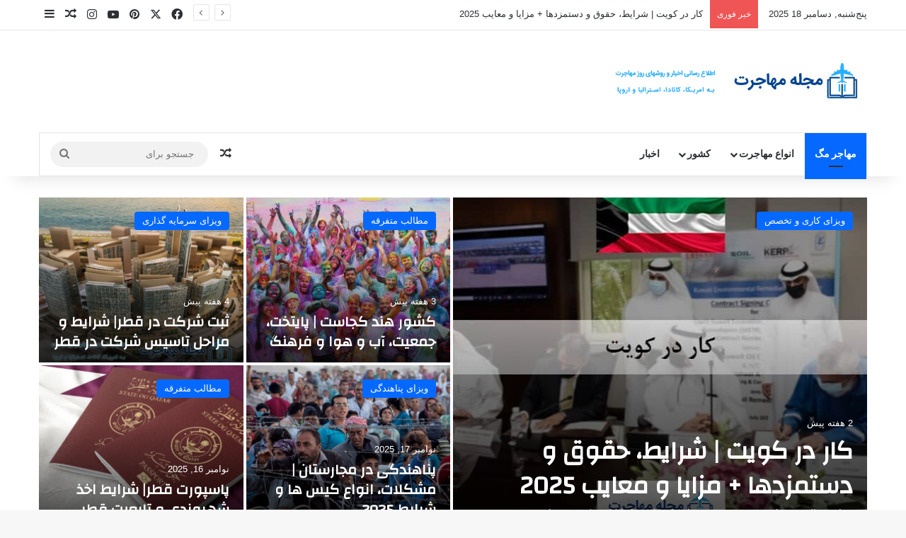

--- FILE ---
content_type: text/html; charset=UTF-8
request_url: https://mohajermag.ir/page/3/
body_size: 35801
content:
<!DOCTYPE html>
<html dir="rtl" lang="fa-IR" class="" data-skin="light" prefix="og: https://ogp.me/ns#">
<head>
	<meta charset="UTF-8" />
	<link rel="profile" href="https://gmpg.org/xfn/11" />
	
<!-- بهینه‌سازی موتور جستجو توسط Rank Math PRO - https://rankmath.com/ -->
<title>مجله مهاجرت | بهترین و جدیدترین روشهای مهاجرت، اخذ ویزا و اقامت کاری تحصیلی پناهندگی</title><link rel="stylesheet" href="https://mohajermag.ir/wp-content/cache/min/1/4d0c21b81fc5bcfe0cb7ca2f0aa3713c.css" media="all" data-minify="1" />
<meta name="description" content="معرفی بهترین روش های مهاجرت و اخذ اقامت و ویزا تحصیلی، کاری، سرمایه گذاری، پناهندگی کانادا، استرالیا، امریکا، ترکیه، اتریش، آلمان، انگلستان"/>
<meta name="robots" content="follow, index, max-snippet:-1, max-video-preview:-1, max-image-preview:large"/>
<link rel="canonical" href="https://mohajermag.ir/" />
<meta property="og:locale" content="fa_IR" />
<meta property="og:type" content="website" />
<meta property="og:title" content="مجله مهاجرت | بهترین و جدیدترین روشهای مهاجرت، اخذ ویزا و اقامت کاری تحصیلی پناهندگی" />
<meta property="og:description" content="معرفی بهترین روش های مهاجرت و اخذ اقامت و ویزا تحصیلی، کاری، سرمایه گذاری، پناهندگی کانادا، استرالیا، امریکا، ترکیه، اتریش، آلمان، انگلستان" />
<meta property="og:url" content="https://mohajermag.ir/" />
<meta property="og:site_name" content="مجله مهاجرت" />
<meta property="og:updated_time" content="2022-05-15T13:21:57+04:30" />
<meta property="article:published_time" content="2021-02-05T00:04:54+03:30" />
<meta property="article:modified_time" content="2022-05-15T13:21:57+04:30" />
<meta name="twitter:card" content="summary_large_image" />
<meta name="twitter:title" content="مجله مهاجرت | بهترین و جدیدترین روشهای مهاجرت، اخذ ویزا و اقامت کاری تحصیلی پناهندگی" />
<meta name="twitter:description" content="معرفی بهترین روش های مهاجرت و اخذ اقامت و ویزا تحصیلی، کاری، سرمایه گذاری، پناهندگی کانادا، استرالیا، امریکا، ترکیه، اتریش، آلمان، انگلستان" />
<script type="application/ld+json" class="rank-math-schema-pro">{"@context":"https://schema.org","@graph":[{"@type":"Organization","@id":"https://mohajermag.ir/#organization","name":"\u0645\u0647\u0627\u062c\u0631 \u0645\u06af","logo":{"@type":"ImageObject","@id":"https://mohajermag.ir/#logo","url":"https://mohajermag.ir/wp-content/uploads/2021/05/logocolor.png","contentUrl":"https://mohajermag.ir/wp-content/uploads/2021/05/logocolor.png","caption":"\u0645\u062c\u0644\u0647 \u0645\u0647\u0627\u062c\u0631\u062a","inLanguage":"fa-IR"}},{"@type":"WebSite","@id":"https://mohajermag.ir/#website","url":"https://mohajermag.ir","name":"\u0645\u062c\u0644\u0647 \u0645\u0647\u0627\u062c\u0631\u062a","publisher":{"@id":"https://mohajermag.ir/#organization"},"inLanguage":"fa-IR"},{"@type":"WebPage","@id":"https://mohajermag.ir/#webpage","url":"https://mohajermag.ir/","name":"\u0645\u062c\u0644\u0647 \u0645\u0647\u0627\u062c\u0631\u062a | \u0628\u0647\u062a\u0631\u06cc\u0646 \u0648 \u062c\u062f\u06cc\u062f\u062a\u0631\u06cc\u0646 \u0631\u0648\u0634\u0647\u0627\u06cc \u0645\u0647\u0627\u062c\u0631\u062a\u060c \u0627\u062e\u0630 \u0648\u06cc\u0632\u0627 \u0648 \u0627\u0642\u0627\u0645\u062a \u06a9\u0627\u0631\u06cc \u062a\u062d\u0635\u06cc\u0644\u06cc \u067e\u0646\u0627\u0647\u0646\u062f\u06af\u06cc","datePublished":"2021-02-05T00:04:54+03:30","dateModified":"2022-05-15T13:21:57+04:30","about":{"@id":"https://mohajermag.ir/#organization"},"isPartOf":{"@id":"https://mohajermag.ir/#website"},"inLanguage":"fa-IR"},{"@type":"Person","@id":"https://mohajermag.ir/author/mohmagadmin/","name":"mohmagadmin","url":"https://mohajermag.ir/author/mohmagadmin/","image":{"@type":"ImageObject","@id":"https://secure.gravatar.com/avatar/6fa0735d7f8c8ac1cf47516cc2aa160a89a3a6fa2597d89425620a115ec8a4c8?s=96&amp;d=blank&amp;r=g","url":"https://secure.gravatar.com/avatar/6fa0735d7f8c8ac1cf47516cc2aa160a89a3a6fa2597d89425620a115ec8a4c8?s=96&amp;d=blank&amp;r=g","caption":"mohmagadmin","inLanguage":"fa-IR"},"sameAs":["https://mohajermag.ir"],"worksFor":{"@id":"https://mohajermag.ir/#organization"}},{"@type":"Article","headline":"\u0645\u062c\u0644\u0647 \u0645\u0647\u0627\u062c\u0631\u062a | \u0628\u0647\u062a\u0631\u06cc\u0646 \u0648 \u062c\u062f\u06cc\u062f\u062a\u0631\u06cc\u0646 \u0631\u0648\u0634\u0647\u0627\u06cc \u0645\u0647\u0627\u062c\u0631\u062a\u060c \u0627\u062e\u0630 \u0648\u06cc\u0632\u0627 \u0648 \u0627\u0642\u0627\u0645\u062a \u06a9\u0627\u0631\u06cc \u062a\u062d\u0635\u06cc\u0644\u06cc \u067e\u0646\u0627\u0647\u0646\u062f\u06af\u06cc","datePublished":"2021-02-05T00:04:54+03:30","dateModified":"2022-05-15T13:21:57+04:30","author":{"@id":"https://mohajermag.ir/author/mohmagadmin/","name":"mohmagadmin"},"publisher":{"@id":"https://mohajermag.ir/#organization"},"description":"\u0645\u0639\u0631\u0641\u06cc \u0628\u0647\u062a\u0631\u06cc\u0646 \u0631\u0648\u0634 \u0647\u0627\u06cc \u0645\u0647\u0627\u062c\u0631\u062a \u0648 \u0627\u062e\u0630 \u0627\u0642\u0627\u0645\u062a \u0648 \u0648\u06cc\u0632\u0627 \u062a\u062d\u0635\u06cc\u0644\u06cc\u060c \u06a9\u0627\u0631\u06cc\u060c \u0633\u0631\u0645\u0627\u06cc\u0647 \u06af\u0630\u0627\u0631\u06cc\u060c \u067e\u0646\u0627\u0647\u0646\u062f\u06af\u06cc \u06a9\u0627\u0646\u0627\u062f\u0627\u060c \u0627\u0633\u062a\u0631\u0627\u0644\u06cc\u0627\u060c \u0627\u0645\u0631\u06cc\u06a9\u0627\u060c \u062a\u0631\u06a9\u06cc\u0647\u060c \u0627\u062a\u0631\u06cc\u0634\u060c \u0622\u0644\u0645\u0627\u0646\u060c \u0627\u0646\u06af\u0644\u0633\u062a\u0627\u0646","name":"\u0645\u062c\u0644\u0647 \u0645\u0647\u0627\u062c\u0631\u062a | \u0628\u0647\u062a\u0631\u06cc\u0646 \u0648 \u062c\u062f\u06cc\u062f\u062a\u0631\u06cc\u0646 \u0631\u0648\u0634\u0647\u0627\u06cc \u0645\u0647\u0627\u062c\u0631\u062a\u060c \u0627\u062e\u0630 \u0648\u06cc\u0632\u0627 \u0648 \u0627\u0642\u0627\u0645\u062a \u06a9\u0627\u0631\u06cc \u062a\u062d\u0635\u06cc\u0644\u06cc \u067e\u0646\u0627\u0647\u0646\u062f\u06af\u06cc","@id":"https://mohajermag.ir/#richSnippet","isPartOf":{"@id":"https://mohajermag.ir/#webpage"},"inLanguage":"fa-IR","mainEntityOfPage":{"@id":"https://mohajermag.ir/#webpage"}}]}</script>
<!-- /افزونه سئو ورپرس Rank Math -->


<link rel="alternate" type="application/rss+xml" title="مجله مهاجرت &raquo; خوراک" href="https://mohajermag.ir/feed/" />
<link rel="alternate" type="application/rss+xml" title="مجله مهاجرت &raquo; خوراک دیدگاه‌ها" href="https://mohajermag.ir/comments/feed/" />

		<style type="text/css">
			:root{				
			--tie-preset-gradient-1: linear-gradient(135deg, rgba(6, 147, 227, 1) 0%, rgb(155, 81, 224) 100%);
			--tie-preset-gradient-2: linear-gradient(135deg, rgb(122, 220, 180) 0%, rgb(0, 208, 130) 100%);
			--tie-preset-gradient-3: linear-gradient(135deg, rgba(252, 185, 0, 1) 0%, rgba(255, 105, 0, 1) 100%);
			--tie-preset-gradient-4: linear-gradient(135deg, rgba(255, 105, 0, 1) 0%, rgb(207, 46, 46) 100%);
			--tie-preset-gradient-5: linear-gradient(135deg, rgb(238, 238, 238) 0%, rgb(169, 184, 195) 100%);
			--tie-preset-gradient-6: linear-gradient(135deg, rgb(74, 234, 220) 0%, rgb(151, 120, 209) 20%, rgb(207, 42, 186) 40%, rgb(238, 44, 130) 60%, rgb(251, 105, 98) 80%, rgb(254, 248, 76) 100%);
			--tie-preset-gradient-7: linear-gradient(135deg, rgb(255, 206, 236) 0%, rgb(152, 150, 240) 100%);
			--tie-preset-gradient-8: linear-gradient(135deg, rgb(254, 205, 165) 0%, rgb(254, 45, 45) 50%, rgb(107, 0, 62) 100%);
			--tie-preset-gradient-9: linear-gradient(135deg, rgb(255, 203, 112) 0%, rgb(199, 81, 192) 50%, rgb(65, 88, 208) 100%);
			--tie-preset-gradient-10: linear-gradient(135deg, rgb(255, 245, 203) 0%, rgb(182, 227, 212) 50%, rgb(51, 167, 181) 100%);
			--tie-preset-gradient-11: linear-gradient(135deg, rgb(202, 248, 128) 0%, rgb(113, 206, 126) 100%);
			--tie-preset-gradient-12: linear-gradient(135deg, rgb(2, 3, 129) 0%, rgb(40, 116, 252) 100%);
			--tie-preset-gradient-13: linear-gradient(135deg, #4D34FA, #ad34fa);
			--tie-preset-gradient-14: linear-gradient(135deg, #0057FF, #31B5FF);
			--tie-preset-gradient-15: linear-gradient(135deg, #FF007A, #FF81BD);
			--tie-preset-gradient-16: linear-gradient(135deg, #14111E, #4B4462);
			--tie-preset-gradient-17: linear-gradient(135deg, #F32758, #FFC581);

			
					--main-nav-background: #FFFFFF;
					--main-nav-secondry-background: rgba(0,0,0,0.03);
					--main-nav-primary-color: #0088ff;
					--main-nav-contrast-primary-color: #FFFFFF;
					--main-nav-text-color: #2c2f34;
					--main-nav-secondry-text-color: rgba(0,0,0,0.5);
					--main-nav-main-border-color: rgba(0,0,0,0.1);
					--main-nav-secondry-border-color: rgba(0,0,0,0.08);
				
			}
		</style>
	<link rel="alternate" title="oEmbed (JSON)" type="application/json+oembed" href="https://mohajermag.ir/wp-json/oembed/1.0/embed?url=https%3A%2F%2Fmohajermag.ir%2F" />
<link rel="alternate" title="oEmbed (XML)" type="text/xml+oembed" href="https://mohajermag.ir/wp-json/oembed/1.0/embed?url=https%3A%2F%2Fmohajermag.ir%2F&#038;format=xml" />
<meta name="viewport" content="width=device-width, initial-scale=1.0" /><style id='wp-img-auto-sizes-contain-inline-css' type='text/css'>
img:is([sizes=auto i],[sizes^="auto," i]){contain-intrinsic-size:3000px 1500px}
/*# sourceURL=wp-img-auto-sizes-contain-inline-css */
</style>
<style id='wp-emoji-styles-inline-css' type='text/css'>

	img.wp-smiley, img.emoji {
		display: inline !important;
		border: none !important;
		box-shadow: none !important;
		height: 1em !important;
		width: 1em !important;
		margin: 0 0.07em !important;
		vertical-align: -0.1em !important;
		background: none !important;
		padding: 0 !important;
	}
/*# sourceURL=wp-emoji-styles-inline-css */
</style>
<style id='wp-block-library-inline-css' type='text/css'>
:root{--wp-block-synced-color:#7a00df;--wp-block-synced-color--rgb:122,0,223;--wp-bound-block-color:var(--wp-block-synced-color);--wp-editor-canvas-background:#ddd;--wp-admin-theme-color:#007cba;--wp-admin-theme-color--rgb:0,124,186;--wp-admin-theme-color-darker-10:#006ba1;--wp-admin-theme-color-darker-10--rgb:0,107,160.5;--wp-admin-theme-color-darker-20:#005a87;--wp-admin-theme-color-darker-20--rgb:0,90,135;--wp-admin-border-width-focus:2px}@media (min-resolution:192dpi){:root{--wp-admin-border-width-focus:1.5px}}.wp-element-button{cursor:pointer}:root .has-very-light-gray-background-color{background-color:#eee}:root .has-very-dark-gray-background-color{background-color:#313131}:root .has-very-light-gray-color{color:#eee}:root .has-very-dark-gray-color{color:#313131}:root .has-vivid-green-cyan-to-vivid-cyan-blue-gradient-background{background:linear-gradient(135deg,#00d084,#0693e3)}:root .has-purple-crush-gradient-background{background:linear-gradient(135deg,#34e2e4,#4721fb 50%,#ab1dfe)}:root .has-hazy-dawn-gradient-background{background:linear-gradient(135deg,#faaca8,#dad0ec)}:root .has-subdued-olive-gradient-background{background:linear-gradient(135deg,#fafae1,#67a671)}:root .has-atomic-cream-gradient-background{background:linear-gradient(135deg,#fdd79a,#004a59)}:root .has-nightshade-gradient-background{background:linear-gradient(135deg,#330968,#31cdcf)}:root .has-midnight-gradient-background{background:linear-gradient(135deg,#020381,#2874fc)}:root{--wp--preset--font-size--normal:16px;--wp--preset--font-size--huge:42px}.has-regular-font-size{font-size:1em}.has-larger-font-size{font-size:2.625em}.has-normal-font-size{font-size:var(--wp--preset--font-size--normal)}.has-huge-font-size{font-size:var(--wp--preset--font-size--huge)}.has-text-align-center{text-align:center}.has-text-align-left{text-align:left}.has-text-align-right{text-align:right}.has-fit-text{white-space:nowrap!important}#end-resizable-editor-section{display:none}.aligncenter{clear:both}.items-justified-left{justify-content:flex-start}.items-justified-center{justify-content:center}.items-justified-right{justify-content:flex-end}.items-justified-space-between{justify-content:space-between}.screen-reader-text{border:0;clip-path:inset(50%);height:1px;margin:-1px;overflow:hidden;padding:0;position:absolute;width:1px;word-wrap:normal!important}.screen-reader-text:focus{background-color:#ddd;clip-path:none;color:#444;display:block;font-size:1em;height:auto;left:5px;line-height:normal;padding:15px 23px 14px;text-decoration:none;top:5px;width:auto;z-index:100000}html :where(.has-border-color){border-style:solid}html :where([style*=border-top-color]){border-top-style:solid}html :where([style*=border-right-color]){border-right-style:solid}html :where([style*=border-bottom-color]){border-bottom-style:solid}html :where([style*=border-left-color]){border-left-style:solid}html :where([style*=border-width]){border-style:solid}html :where([style*=border-top-width]){border-top-style:solid}html :where([style*=border-right-width]){border-right-style:solid}html :where([style*=border-bottom-width]){border-bottom-style:solid}html :where([style*=border-left-width]){border-left-style:solid}html :where(img[class*=wp-image-]){height:auto;max-width:100%}:where(figure){margin:0 0 1em}html :where(.is-position-sticky){--wp-admin--admin-bar--position-offset:var(--wp-admin--admin-bar--height,0px)}@media screen and (max-width:600px){html :where(.is-position-sticky){--wp-admin--admin-bar--position-offset:0px}}

/*# sourceURL=wp-block-library-inline-css */
</style><style id='wp-block-button-inline-css' type='text/css'>
.wp-block-button__link{align-content:center;box-sizing:border-box;cursor:pointer;display:inline-block;height:100%;text-align:center;word-break:break-word}.wp-block-button__link.aligncenter{text-align:center}.wp-block-button__link.alignright{text-align:right}:where(.wp-block-button__link){border-radius:9999px;box-shadow:none;padding:calc(.667em + 2px) calc(1.333em + 2px);text-decoration:none}.wp-block-button[style*=text-decoration] .wp-block-button__link{text-decoration:inherit}.wp-block-buttons>.wp-block-button.has-custom-width{max-width:none}.wp-block-buttons>.wp-block-button.has-custom-width .wp-block-button__link{width:100%}.wp-block-buttons>.wp-block-button.has-custom-font-size .wp-block-button__link{font-size:inherit}.wp-block-buttons>.wp-block-button.wp-block-button__width-25{width:calc(25% - var(--wp--style--block-gap, .5em)*.75)}.wp-block-buttons>.wp-block-button.wp-block-button__width-50{width:calc(50% - var(--wp--style--block-gap, .5em)*.5)}.wp-block-buttons>.wp-block-button.wp-block-button__width-75{width:calc(75% - var(--wp--style--block-gap, .5em)*.25)}.wp-block-buttons>.wp-block-button.wp-block-button__width-100{flex-basis:100%;width:100%}.wp-block-buttons.is-vertical>.wp-block-button.wp-block-button__width-25{width:25%}.wp-block-buttons.is-vertical>.wp-block-button.wp-block-button__width-50{width:50%}.wp-block-buttons.is-vertical>.wp-block-button.wp-block-button__width-75{width:75%}.wp-block-button.is-style-squared,.wp-block-button__link.wp-block-button.is-style-squared{border-radius:0}.wp-block-button.no-border-radius,.wp-block-button__link.no-border-radius{border-radius:0!important}:root :where(.wp-block-button .wp-block-button__link.is-style-outline),:root :where(.wp-block-button.is-style-outline>.wp-block-button__link){border:2px solid;padding:.667em 1.333em}:root :where(.wp-block-button .wp-block-button__link.is-style-outline:not(.has-text-color)),:root :where(.wp-block-button.is-style-outline>.wp-block-button__link:not(.has-text-color)){color:currentColor}:root :where(.wp-block-button .wp-block-button__link.is-style-outline:not(.has-background)),:root :where(.wp-block-button.is-style-outline>.wp-block-button__link:not(.has-background)){background-color:initial;background-image:none}
/*# sourceURL=https://mohajermag.ir/wp-includes/blocks/button/style.min.css */
</style>
<style id='wp-block-heading-inline-css' type='text/css'>
h1:where(.wp-block-heading).has-background,h2:where(.wp-block-heading).has-background,h3:where(.wp-block-heading).has-background,h4:where(.wp-block-heading).has-background,h5:where(.wp-block-heading).has-background,h6:where(.wp-block-heading).has-background{padding:1.25em 2.375em}h1.has-text-align-left[style*=writing-mode]:where([style*=vertical-lr]),h1.has-text-align-right[style*=writing-mode]:where([style*=vertical-rl]),h2.has-text-align-left[style*=writing-mode]:where([style*=vertical-lr]),h2.has-text-align-right[style*=writing-mode]:where([style*=vertical-rl]),h3.has-text-align-left[style*=writing-mode]:where([style*=vertical-lr]),h3.has-text-align-right[style*=writing-mode]:where([style*=vertical-rl]),h4.has-text-align-left[style*=writing-mode]:where([style*=vertical-lr]),h4.has-text-align-right[style*=writing-mode]:where([style*=vertical-rl]),h5.has-text-align-left[style*=writing-mode]:where([style*=vertical-lr]),h5.has-text-align-right[style*=writing-mode]:where([style*=vertical-rl]),h6.has-text-align-left[style*=writing-mode]:where([style*=vertical-lr]),h6.has-text-align-right[style*=writing-mode]:where([style*=vertical-rl]){rotate:180deg}
/*# sourceURL=https://mohajermag.ir/wp-includes/blocks/heading/style.min.css */
</style>
<style id='wp-block-image-inline-css' type='text/css'>
.wp-block-image>a,.wp-block-image>figure>a{display:inline-block}.wp-block-image img{box-sizing:border-box;height:auto;max-width:100%;vertical-align:bottom}@media not (prefers-reduced-motion){.wp-block-image img.hide{visibility:hidden}.wp-block-image img.show{animation:show-content-image .4s}}.wp-block-image[style*=border-radius] img,.wp-block-image[style*=border-radius]>a{border-radius:inherit}.wp-block-image.has-custom-border img{box-sizing:border-box}.wp-block-image.aligncenter{text-align:center}.wp-block-image.alignfull>a,.wp-block-image.alignwide>a{width:100%}.wp-block-image.alignfull img,.wp-block-image.alignwide img{height:auto;width:100%}.wp-block-image .aligncenter,.wp-block-image .alignleft,.wp-block-image .alignright,.wp-block-image.aligncenter,.wp-block-image.alignleft,.wp-block-image.alignright{display:table}.wp-block-image .aligncenter>figcaption,.wp-block-image .alignleft>figcaption,.wp-block-image .alignright>figcaption,.wp-block-image.aligncenter>figcaption,.wp-block-image.alignleft>figcaption,.wp-block-image.alignright>figcaption{caption-side:bottom;display:table-caption}.wp-block-image .alignleft{float:left;margin:.5em 1em .5em 0}.wp-block-image .alignright{float:right;margin:.5em 0 .5em 1em}.wp-block-image .aligncenter{margin-left:auto;margin-right:auto}.wp-block-image :where(figcaption){margin-bottom:1em;margin-top:.5em}.wp-block-image.is-style-circle-mask img{border-radius:9999px}@supports ((-webkit-mask-image:none) or (mask-image:none)) or (-webkit-mask-image:none){.wp-block-image.is-style-circle-mask img{border-radius:0;-webkit-mask-image:url('data:image/svg+xml;utf8,<svg viewBox="0 0 100 100" xmlns="http://www.w3.org/2000/svg"><circle cx="50" cy="50" r="50"/></svg>');mask-image:url('data:image/svg+xml;utf8,<svg viewBox="0 0 100 100" xmlns="http://www.w3.org/2000/svg"><circle cx="50" cy="50" r="50"/></svg>');mask-mode:alpha;-webkit-mask-position:center;mask-position:center;-webkit-mask-repeat:no-repeat;mask-repeat:no-repeat;-webkit-mask-size:contain;mask-size:contain}}:root :where(.wp-block-image.is-style-rounded img,.wp-block-image .is-style-rounded img){border-radius:9999px}.wp-block-image figure{margin:0}.wp-lightbox-container{display:flex;flex-direction:column;position:relative}.wp-lightbox-container img{cursor:zoom-in}.wp-lightbox-container img:hover+button{opacity:1}.wp-lightbox-container button{align-items:center;backdrop-filter:blur(16px) saturate(180%);background-color:#5a5a5a40;border:none;border-radius:4px;cursor:zoom-in;display:flex;height:20px;justify-content:center;left:16px;opacity:0;padding:0;position:absolute;text-align:center;top:16px;width:20px;z-index:100}@media not (prefers-reduced-motion){.wp-lightbox-container button{transition:opacity .2s ease}}.wp-lightbox-container button:focus-visible{outline:3px auto #5a5a5a40;outline:3px auto -webkit-focus-ring-color;outline-offset:3px}.wp-lightbox-container button:hover{cursor:pointer;opacity:1}.wp-lightbox-container button:focus{opacity:1}.wp-lightbox-container button:focus,.wp-lightbox-container button:hover,.wp-lightbox-container button:not(:hover):not(:active):not(.has-background){background-color:#5a5a5a40;border:none}.wp-lightbox-overlay{box-sizing:border-box;cursor:zoom-out;height:100vh;overflow:hidden;position:fixed;right:0;top:0;visibility:hidden;width:100%;z-index:100000}.wp-lightbox-overlay .close-button{align-items:center;cursor:pointer;display:flex;justify-content:center;left:calc(env(safe-area-inset-left) + 16px);min-height:40px;min-width:40px;padding:0;position:absolute;top:calc(env(safe-area-inset-top) + 16px);z-index:5000000}.wp-lightbox-overlay .close-button:focus,.wp-lightbox-overlay .close-button:hover,.wp-lightbox-overlay .close-button:not(:hover):not(:active):not(.has-background){background:none;border:none}.wp-lightbox-overlay .lightbox-image-container{height:var(--wp--lightbox-container-height);overflow:hidden;position:absolute;right:50%;top:50%;transform:translate(50%,-50%);transform-origin:top right;width:var(--wp--lightbox-container-width);z-index:9999999999}.wp-lightbox-overlay .wp-block-image{align-items:center;box-sizing:border-box;display:flex;height:100%;justify-content:center;margin:0;position:relative;transform-origin:100% 0;width:100%;z-index:3000000}.wp-lightbox-overlay .wp-block-image img{height:var(--wp--lightbox-image-height);min-height:var(--wp--lightbox-image-height);min-width:var(--wp--lightbox-image-width);width:var(--wp--lightbox-image-width)}.wp-lightbox-overlay .wp-block-image figcaption{display:none}.wp-lightbox-overlay button{background:none;border:none}.wp-lightbox-overlay .scrim{background-color:#fff;height:100%;opacity:.9;position:absolute;width:100%;z-index:2000000}.wp-lightbox-overlay.active{visibility:visible}@media not (prefers-reduced-motion){.wp-lightbox-overlay.active{animation:turn-on-visibility .25s both}.wp-lightbox-overlay.active img{animation:turn-on-visibility .35s both}.wp-lightbox-overlay.show-closing-animation:not(.active){animation:turn-off-visibility .35s both}.wp-lightbox-overlay.show-closing-animation:not(.active) img{animation:turn-off-visibility .25s both}.wp-lightbox-overlay.zoom.active{animation:none;opacity:1;visibility:visible}.wp-lightbox-overlay.zoom.active .lightbox-image-container{animation:lightbox-zoom-in .4s}.wp-lightbox-overlay.zoom.active .lightbox-image-container img{animation:none}.wp-lightbox-overlay.zoom.active .scrim{animation:turn-on-visibility .4s forwards}.wp-lightbox-overlay.zoom.show-closing-animation:not(.active){animation:none}.wp-lightbox-overlay.zoom.show-closing-animation:not(.active) .lightbox-image-container{animation:lightbox-zoom-out .4s}.wp-lightbox-overlay.zoom.show-closing-animation:not(.active) .lightbox-image-container img{animation:none}.wp-lightbox-overlay.zoom.show-closing-animation:not(.active) .scrim{animation:turn-off-visibility .4s forwards}}@keyframes show-content-image{0%{visibility:hidden}99%{visibility:hidden}to{visibility:visible}}@keyframes turn-on-visibility{0%{opacity:0}to{opacity:1}}@keyframes turn-off-visibility{0%{opacity:1;visibility:visible}99%{opacity:0;visibility:visible}to{opacity:0;visibility:hidden}}@keyframes lightbox-zoom-in{0%{transform:translate(calc(((-100vw + var(--wp--lightbox-scrollbar-width))/2 + var(--wp--lightbox-initial-left-position))*-1),calc(-50vh + var(--wp--lightbox-initial-top-position))) scale(var(--wp--lightbox-scale))}to{transform:translate(50%,-50%) scale(1)}}@keyframes lightbox-zoom-out{0%{transform:translate(50%,-50%) scale(1);visibility:visible}99%{visibility:visible}to{transform:translate(calc(((-100vw + var(--wp--lightbox-scrollbar-width))/2 + var(--wp--lightbox-initial-left-position))*-1),calc(-50vh + var(--wp--lightbox-initial-top-position))) scale(var(--wp--lightbox-scale));visibility:hidden}}
/*# sourceURL=https://mohajermag.ir/wp-includes/blocks/image/style.min.css */
</style>
<style id='wp-block-image-theme-inline-css' type='text/css'>
:root :where(.wp-block-image figcaption){color:#555;font-size:13px;text-align:center}.is-dark-theme :root :where(.wp-block-image figcaption){color:#ffffffa6}.wp-block-image{margin:0 0 1em}
/*# sourceURL=https://mohajermag.ir/wp-includes/blocks/image/theme.min.css */
</style>
<style id='wp-block-list-inline-css' type='text/css'>
ol,ul{box-sizing:border-box}:root :where(.wp-block-list.has-background){padding:1.25em 2.375em}
/*# sourceURL=https://mohajermag.ir/wp-includes/blocks/list/style.min.css */
</style>
<style id='wp-block-buttons-inline-css' type='text/css'>
.wp-block-buttons{box-sizing:border-box}.wp-block-buttons.is-vertical{flex-direction:column}.wp-block-buttons.is-vertical>.wp-block-button:last-child{margin-bottom:0}.wp-block-buttons>.wp-block-button{display:inline-block;margin:0}.wp-block-buttons.is-content-justification-left{justify-content:flex-start}.wp-block-buttons.is-content-justification-left.is-vertical{align-items:flex-start}.wp-block-buttons.is-content-justification-center{justify-content:center}.wp-block-buttons.is-content-justification-center.is-vertical{align-items:center}.wp-block-buttons.is-content-justification-right{justify-content:flex-end}.wp-block-buttons.is-content-justification-right.is-vertical{align-items:flex-end}.wp-block-buttons.is-content-justification-space-between{justify-content:space-between}.wp-block-buttons.aligncenter{text-align:center}.wp-block-buttons:not(.is-content-justification-space-between,.is-content-justification-right,.is-content-justification-left,.is-content-justification-center) .wp-block-button.aligncenter{margin-left:auto;margin-right:auto;width:100%}.wp-block-buttons[style*=text-decoration] .wp-block-button,.wp-block-buttons[style*=text-decoration] .wp-block-button__link{text-decoration:inherit}.wp-block-buttons.has-custom-font-size .wp-block-button__link{font-size:inherit}.wp-block-buttons .wp-block-button__link{width:100%}.wp-block-button.aligncenter{text-align:center}
/*# sourceURL=https://mohajermag.ir/wp-includes/blocks/buttons/style.min.css */
</style>
<style id='wp-block-tag-cloud-inline-css' type='text/css'>
.wp-block-tag-cloud{box-sizing:border-box}.wp-block-tag-cloud.aligncenter{justify-content:center;text-align:center}.wp-block-tag-cloud a{display:inline-block;margin-left:5px}.wp-block-tag-cloud span{display:inline-block;margin-right:5px;text-decoration:none}:root :where(.wp-block-tag-cloud.is-style-outline){display:flex;flex-wrap:wrap;gap:1ch}:root :where(.wp-block-tag-cloud.is-style-outline a){border:1px solid;font-size:unset!important;margin-left:0;padding:1ch 2ch;text-decoration:none!important}
/*# sourceURL=https://mohajermag.ir/wp-includes/blocks/tag-cloud/style.min.css */
</style>
<style id='wp-block-columns-inline-css' type='text/css'>
.wp-block-columns{box-sizing:border-box;display:flex;flex-wrap:wrap!important}@media (min-width:782px){.wp-block-columns{flex-wrap:nowrap!important}}.wp-block-columns{align-items:normal!important}.wp-block-columns.are-vertically-aligned-top{align-items:flex-start}.wp-block-columns.are-vertically-aligned-center{align-items:center}.wp-block-columns.are-vertically-aligned-bottom{align-items:flex-end}@media (max-width:781px){.wp-block-columns:not(.is-not-stacked-on-mobile)>.wp-block-column{flex-basis:100%!important}}@media (min-width:782px){.wp-block-columns:not(.is-not-stacked-on-mobile)>.wp-block-column{flex-basis:0;flex-grow:1}.wp-block-columns:not(.is-not-stacked-on-mobile)>.wp-block-column[style*=flex-basis]{flex-grow:0}}.wp-block-columns.is-not-stacked-on-mobile{flex-wrap:nowrap!important}.wp-block-columns.is-not-stacked-on-mobile>.wp-block-column{flex-basis:0;flex-grow:1}.wp-block-columns.is-not-stacked-on-mobile>.wp-block-column[style*=flex-basis]{flex-grow:0}:where(.wp-block-columns){margin-bottom:1.75em}:where(.wp-block-columns.has-background){padding:1.25em 2.375em}.wp-block-column{flex-grow:1;min-width:0;overflow-wrap:break-word;word-break:break-word}.wp-block-column.is-vertically-aligned-top{align-self:flex-start}.wp-block-column.is-vertically-aligned-center{align-self:center}.wp-block-column.is-vertically-aligned-bottom{align-self:flex-end}.wp-block-column.is-vertically-aligned-stretch{align-self:stretch}.wp-block-column.is-vertically-aligned-bottom,.wp-block-column.is-vertically-aligned-center,.wp-block-column.is-vertically-aligned-top{width:100%}
/*# sourceURL=https://mohajermag.ir/wp-includes/blocks/columns/style.min.css */
</style>
<style id='wp-block-group-inline-css' type='text/css'>
.wp-block-group{box-sizing:border-box}:where(.wp-block-group.wp-block-group-is-layout-constrained){position:relative}
/*# sourceURL=https://mohajermag.ir/wp-includes/blocks/group/style.min.css */
</style>
<style id='wp-block-group-theme-inline-css' type='text/css'>
:where(.wp-block-group.has-background){padding:1.25em 2.375em}
/*# sourceURL=https://mohajermag.ir/wp-includes/blocks/group/theme.min.css */
</style>
<style id='wp-block-paragraph-inline-css' type='text/css'>
.is-small-text{font-size:.875em}.is-regular-text{font-size:1em}.is-large-text{font-size:2.25em}.is-larger-text{font-size:3em}.has-drop-cap:not(:focus):first-letter{float:right;font-size:8.4em;font-style:normal;font-weight:100;line-height:.68;margin:.05em 0 0 .1em;text-transform:uppercase}body.rtl .has-drop-cap:not(:focus):first-letter{float:none;margin-right:.1em}p.has-drop-cap.has-background{overflow:hidden}:root :where(p.has-background){padding:1.25em 2.375em}:where(p.has-text-color:not(.has-link-color)) a{color:inherit}p.has-text-align-left[style*="writing-mode:vertical-lr"],p.has-text-align-right[style*="writing-mode:vertical-rl"]{rotate:180deg}
/*# sourceURL=https://mohajermag.ir/wp-includes/blocks/paragraph/style.min.css */
</style>
<style id='wp-block-quote-inline-css' type='text/css'>
.wp-block-quote{box-sizing:border-box;overflow-wrap:break-word}.wp-block-quote.is-large:where(:not(.is-style-plain)),.wp-block-quote.is-style-large:where(:not(.is-style-plain)){margin-bottom:1em;padding:0 1em}.wp-block-quote.is-large:where(:not(.is-style-plain)) p,.wp-block-quote.is-style-large:where(:not(.is-style-plain)) p{font-size:1.5em;font-style:italic;line-height:1.6}.wp-block-quote.is-large:where(:not(.is-style-plain)) cite,.wp-block-quote.is-large:where(:not(.is-style-plain)) footer,.wp-block-quote.is-style-large:where(:not(.is-style-plain)) cite,.wp-block-quote.is-style-large:where(:not(.is-style-plain)) footer{font-size:1.125em;text-align:left}.wp-block-quote>cite{display:block}
/*# sourceURL=https://mohajermag.ir/wp-includes/blocks/quote/style.min.css */
</style>
<style id='wp-block-quote-theme-inline-css' type='text/css'>
.wp-block-quote{border-right:.25em solid;margin:0 0 1.75em;padding-right:1em}.wp-block-quote cite,.wp-block-quote footer{color:currentColor;font-size:.8125em;font-style:normal;position:relative}.wp-block-quote:where(.has-text-align-right){border-left:.25em solid;border-right:none;padding-left:1em;padding-right:0}.wp-block-quote:where(.has-text-align-center){border:none;padding-right:0}.wp-block-quote.is-large,.wp-block-quote.is-style-large,.wp-block-quote:where(.is-style-plain){border:none}
/*# sourceURL=https://mohajermag.ir/wp-includes/blocks/quote/theme.min.css */
</style>
<style id='wp-block-separator-inline-css' type='text/css'>
@charset "UTF-8";.wp-block-separator{border:none;border-top:2px solid}:root :where(.wp-block-separator.is-style-dots){height:auto;line-height:1;text-align:center}:root :where(.wp-block-separator.is-style-dots):before{color:currentColor;content:"···";font-family:serif;font-size:1.5em;letter-spacing:2em;padding-left:2em}.wp-block-separator.is-style-dots{background:none!important;border:none!important}
/*# sourceURL=https://mohajermag.ir/wp-includes/blocks/separator/style.min.css */
</style>
<style id='wp-block-separator-theme-inline-css' type='text/css'>
.wp-block-separator.has-css-opacity{opacity:.4}.wp-block-separator{border:none;border-bottom:2px solid;margin-left:auto;margin-right:auto}.wp-block-separator.has-alpha-channel-opacity{opacity:1}.wp-block-separator:not(.is-style-wide):not(.is-style-dots){width:100px}.wp-block-separator.has-background:not(.is-style-dots){border-bottom:none;height:1px}.wp-block-separator.has-background:not(.is-style-wide):not(.is-style-dots){height:2px}
/*# sourceURL=https://mohajermag.ir/wp-includes/blocks/separator/theme.min.css */
</style>
<style id='wp-block-table-inline-css' type='text/css'>
.wp-block-table{overflow-x:auto}.wp-block-table table{border-collapse:collapse;width:100%}.wp-block-table thead{border-bottom:3px solid}.wp-block-table tfoot{border-top:3px solid}.wp-block-table td,.wp-block-table th{border:1px solid;padding:.5em}.wp-block-table .has-fixed-layout{table-layout:fixed;width:100%}.wp-block-table .has-fixed-layout td,.wp-block-table .has-fixed-layout th{word-break:break-word}.wp-block-table.aligncenter,.wp-block-table.alignleft,.wp-block-table.alignright{display:table;width:auto}.wp-block-table.aligncenter td,.wp-block-table.aligncenter th,.wp-block-table.alignleft td,.wp-block-table.alignleft th,.wp-block-table.alignright td,.wp-block-table.alignright th{word-break:break-word}.wp-block-table .has-subtle-light-gray-background-color{background-color:#f3f4f5}.wp-block-table .has-subtle-pale-green-background-color{background-color:#e9fbe5}.wp-block-table .has-subtle-pale-blue-background-color{background-color:#e7f5fe}.wp-block-table .has-subtle-pale-pink-background-color{background-color:#fcf0ef}.wp-block-table.is-style-stripes{background-color:initial;border-collapse:inherit;border-spacing:0}.wp-block-table.is-style-stripes tbody tr:nth-child(odd){background-color:#f0f0f0}.wp-block-table.is-style-stripes.has-subtle-light-gray-background-color tbody tr:nth-child(odd){background-color:#f3f4f5}.wp-block-table.is-style-stripes.has-subtle-pale-green-background-color tbody tr:nth-child(odd){background-color:#e9fbe5}.wp-block-table.is-style-stripes.has-subtle-pale-blue-background-color tbody tr:nth-child(odd){background-color:#e7f5fe}.wp-block-table.is-style-stripes.has-subtle-pale-pink-background-color tbody tr:nth-child(odd){background-color:#fcf0ef}.wp-block-table.is-style-stripes td,.wp-block-table.is-style-stripes th{border-color:#0000}.wp-block-table.is-style-stripes{border-bottom:1px solid #f0f0f0}.wp-block-table .has-border-color td,.wp-block-table .has-border-color th,.wp-block-table .has-border-color tr,.wp-block-table .has-border-color>*{border-color:inherit}.wp-block-table table[style*=border-top-color] tr:first-child,.wp-block-table table[style*=border-top-color] tr:first-child td,.wp-block-table table[style*=border-top-color] tr:first-child th,.wp-block-table table[style*=border-top-color]>*,.wp-block-table table[style*=border-top-color]>* td,.wp-block-table table[style*=border-top-color]>* th{border-top-color:inherit}.wp-block-table table[style*=border-top-color] tr:not(:first-child){border-top-color:initial}.wp-block-table table[style*=border-right-color] td:last-child,.wp-block-table table[style*=border-right-color] th,.wp-block-table table[style*=border-right-color] tr,.wp-block-table table[style*=border-right-color]>*{border-left-color:inherit}.wp-block-table table[style*=border-bottom-color] tr:last-child,.wp-block-table table[style*=border-bottom-color] tr:last-child td,.wp-block-table table[style*=border-bottom-color] tr:last-child th,.wp-block-table table[style*=border-bottom-color]>*,.wp-block-table table[style*=border-bottom-color]>* td,.wp-block-table table[style*=border-bottom-color]>* th{border-bottom-color:inherit}.wp-block-table table[style*=border-bottom-color] tr:not(:last-child){border-bottom-color:initial}.wp-block-table table[style*=border-left-color] td:first-child,.wp-block-table table[style*=border-left-color] th,.wp-block-table table[style*=border-left-color] tr,.wp-block-table table[style*=border-left-color]>*{border-right-color:inherit}.wp-block-table table[style*=border-style] td,.wp-block-table table[style*=border-style] th,.wp-block-table table[style*=border-style] tr,.wp-block-table table[style*=border-style]>*{border-style:inherit}.wp-block-table table[style*=border-width] td,.wp-block-table table[style*=border-width] th,.wp-block-table table[style*=border-width] tr,.wp-block-table table[style*=border-width]>*{border-style:inherit;border-width:inherit}
/*# sourceURL=https://mohajermag.ir/wp-includes/blocks/table/style.min.css */
</style>
<style id='wp-block-table-theme-inline-css' type='text/css'>
.wp-block-table{margin:0 0 1em}.wp-block-table td,.wp-block-table th{word-break:normal}.wp-block-table :where(figcaption){color:#555;font-size:13px;text-align:center}.is-dark-theme .wp-block-table :where(figcaption){color:#ffffffa6}
/*# sourceURL=https://mohajermag.ir/wp-includes/blocks/table/theme.min.css */
</style>
<style id='global-styles-inline-css' type='text/css'>
:root{--wp--preset--aspect-ratio--square: 1;--wp--preset--aspect-ratio--4-3: 4/3;--wp--preset--aspect-ratio--3-4: 3/4;--wp--preset--aspect-ratio--3-2: 3/2;--wp--preset--aspect-ratio--2-3: 2/3;--wp--preset--aspect-ratio--16-9: 16/9;--wp--preset--aspect-ratio--9-16: 9/16;--wp--preset--color--black: #000000;--wp--preset--color--cyan-bluish-gray: #abb8c3;--wp--preset--color--white: #ffffff;--wp--preset--color--pale-pink: #f78da7;--wp--preset--color--vivid-red: #cf2e2e;--wp--preset--color--luminous-vivid-orange: #ff6900;--wp--preset--color--luminous-vivid-amber: #fcb900;--wp--preset--color--light-green-cyan: #7bdcb5;--wp--preset--color--vivid-green-cyan: #00d084;--wp--preset--color--pale-cyan-blue: #8ed1fc;--wp--preset--color--vivid-cyan-blue: #0693e3;--wp--preset--color--vivid-purple: #9b51e0;--wp--preset--color--global-color: #0088ff;--wp--preset--gradient--vivid-cyan-blue-to-vivid-purple: linear-gradient(135deg,rgb(6,147,227) 0%,rgb(155,81,224) 100%);--wp--preset--gradient--light-green-cyan-to-vivid-green-cyan: linear-gradient(135deg,rgb(122,220,180) 0%,rgb(0,208,130) 100%);--wp--preset--gradient--luminous-vivid-amber-to-luminous-vivid-orange: linear-gradient(135deg,rgb(252,185,0) 0%,rgb(255,105,0) 100%);--wp--preset--gradient--luminous-vivid-orange-to-vivid-red: linear-gradient(135deg,rgb(255,105,0) 0%,rgb(207,46,46) 100%);--wp--preset--gradient--very-light-gray-to-cyan-bluish-gray: linear-gradient(135deg,rgb(238,238,238) 0%,rgb(169,184,195) 100%);--wp--preset--gradient--cool-to-warm-spectrum: linear-gradient(135deg,rgb(74,234,220) 0%,rgb(151,120,209) 20%,rgb(207,42,186) 40%,rgb(238,44,130) 60%,rgb(251,105,98) 80%,rgb(254,248,76) 100%);--wp--preset--gradient--blush-light-purple: linear-gradient(135deg,rgb(255,206,236) 0%,rgb(152,150,240) 100%);--wp--preset--gradient--blush-bordeaux: linear-gradient(135deg,rgb(254,205,165) 0%,rgb(254,45,45) 50%,rgb(107,0,62) 100%);--wp--preset--gradient--luminous-dusk: linear-gradient(135deg,rgb(255,203,112) 0%,rgb(199,81,192) 50%,rgb(65,88,208) 100%);--wp--preset--gradient--pale-ocean: linear-gradient(135deg,rgb(255,245,203) 0%,rgb(182,227,212) 50%,rgb(51,167,181) 100%);--wp--preset--gradient--electric-grass: linear-gradient(135deg,rgb(202,248,128) 0%,rgb(113,206,126) 100%);--wp--preset--gradient--midnight: linear-gradient(135deg,rgb(2,3,129) 0%,rgb(40,116,252) 100%);--wp--preset--font-size--small: 13px;--wp--preset--font-size--medium: 20px;--wp--preset--font-size--large: 36px;--wp--preset--font-size--x-large: 42px;--wp--preset--spacing--20: 0.44rem;--wp--preset--spacing--30: 0.67rem;--wp--preset--spacing--40: 1rem;--wp--preset--spacing--50: 1.5rem;--wp--preset--spacing--60: 2.25rem;--wp--preset--spacing--70: 3.38rem;--wp--preset--spacing--80: 5.06rem;--wp--preset--shadow--natural: 6px 6px 9px rgba(0, 0, 0, 0.2);--wp--preset--shadow--deep: 12px 12px 50px rgba(0, 0, 0, 0.4);--wp--preset--shadow--sharp: 6px 6px 0px rgba(0, 0, 0, 0.2);--wp--preset--shadow--outlined: 6px 6px 0px -3px rgb(255, 255, 255), 6px 6px rgb(0, 0, 0);--wp--preset--shadow--crisp: 6px 6px 0px rgb(0, 0, 0);}:where(.is-layout-flex){gap: 0.5em;}:where(.is-layout-grid){gap: 0.5em;}body .is-layout-flex{display: flex;}.is-layout-flex{flex-wrap: wrap;align-items: center;}.is-layout-flex > :is(*, div){margin: 0;}body .is-layout-grid{display: grid;}.is-layout-grid > :is(*, div){margin: 0;}:where(.wp-block-columns.is-layout-flex){gap: 2em;}:where(.wp-block-columns.is-layout-grid){gap: 2em;}:where(.wp-block-post-template.is-layout-flex){gap: 1.25em;}:where(.wp-block-post-template.is-layout-grid){gap: 1.25em;}.has-black-color{color: var(--wp--preset--color--black) !important;}.has-cyan-bluish-gray-color{color: var(--wp--preset--color--cyan-bluish-gray) !important;}.has-white-color{color: var(--wp--preset--color--white) !important;}.has-pale-pink-color{color: var(--wp--preset--color--pale-pink) !important;}.has-vivid-red-color{color: var(--wp--preset--color--vivid-red) !important;}.has-luminous-vivid-orange-color{color: var(--wp--preset--color--luminous-vivid-orange) !important;}.has-luminous-vivid-amber-color{color: var(--wp--preset--color--luminous-vivid-amber) !important;}.has-light-green-cyan-color{color: var(--wp--preset--color--light-green-cyan) !important;}.has-vivid-green-cyan-color{color: var(--wp--preset--color--vivid-green-cyan) !important;}.has-pale-cyan-blue-color{color: var(--wp--preset--color--pale-cyan-blue) !important;}.has-vivid-cyan-blue-color{color: var(--wp--preset--color--vivid-cyan-blue) !important;}.has-vivid-purple-color{color: var(--wp--preset--color--vivid-purple) !important;}.has-black-background-color{background-color: var(--wp--preset--color--black) !important;}.has-cyan-bluish-gray-background-color{background-color: var(--wp--preset--color--cyan-bluish-gray) !important;}.has-white-background-color{background-color: var(--wp--preset--color--white) !important;}.has-pale-pink-background-color{background-color: var(--wp--preset--color--pale-pink) !important;}.has-vivid-red-background-color{background-color: var(--wp--preset--color--vivid-red) !important;}.has-luminous-vivid-orange-background-color{background-color: var(--wp--preset--color--luminous-vivid-orange) !important;}.has-luminous-vivid-amber-background-color{background-color: var(--wp--preset--color--luminous-vivid-amber) !important;}.has-light-green-cyan-background-color{background-color: var(--wp--preset--color--light-green-cyan) !important;}.has-vivid-green-cyan-background-color{background-color: var(--wp--preset--color--vivid-green-cyan) !important;}.has-pale-cyan-blue-background-color{background-color: var(--wp--preset--color--pale-cyan-blue) !important;}.has-vivid-cyan-blue-background-color{background-color: var(--wp--preset--color--vivid-cyan-blue) !important;}.has-vivid-purple-background-color{background-color: var(--wp--preset--color--vivid-purple) !important;}.has-black-border-color{border-color: var(--wp--preset--color--black) !important;}.has-cyan-bluish-gray-border-color{border-color: var(--wp--preset--color--cyan-bluish-gray) !important;}.has-white-border-color{border-color: var(--wp--preset--color--white) !important;}.has-pale-pink-border-color{border-color: var(--wp--preset--color--pale-pink) !important;}.has-vivid-red-border-color{border-color: var(--wp--preset--color--vivid-red) !important;}.has-luminous-vivid-orange-border-color{border-color: var(--wp--preset--color--luminous-vivid-orange) !important;}.has-luminous-vivid-amber-border-color{border-color: var(--wp--preset--color--luminous-vivid-amber) !important;}.has-light-green-cyan-border-color{border-color: var(--wp--preset--color--light-green-cyan) !important;}.has-vivid-green-cyan-border-color{border-color: var(--wp--preset--color--vivid-green-cyan) !important;}.has-pale-cyan-blue-border-color{border-color: var(--wp--preset--color--pale-cyan-blue) !important;}.has-vivid-cyan-blue-border-color{border-color: var(--wp--preset--color--vivid-cyan-blue) !important;}.has-vivid-purple-border-color{border-color: var(--wp--preset--color--vivid-purple) !important;}.has-vivid-cyan-blue-to-vivid-purple-gradient-background{background: var(--wp--preset--gradient--vivid-cyan-blue-to-vivid-purple) !important;}.has-light-green-cyan-to-vivid-green-cyan-gradient-background{background: var(--wp--preset--gradient--light-green-cyan-to-vivid-green-cyan) !important;}.has-luminous-vivid-amber-to-luminous-vivid-orange-gradient-background{background: var(--wp--preset--gradient--luminous-vivid-amber-to-luminous-vivid-orange) !important;}.has-luminous-vivid-orange-to-vivid-red-gradient-background{background: var(--wp--preset--gradient--luminous-vivid-orange-to-vivid-red) !important;}.has-very-light-gray-to-cyan-bluish-gray-gradient-background{background: var(--wp--preset--gradient--very-light-gray-to-cyan-bluish-gray) !important;}.has-cool-to-warm-spectrum-gradient-background{background: var(--wp--preset--gradient--cool-to-warm-spectrum) !important;}.has-blush-light-purple-gradient-background{background: var(--wp--preset--gradient--blush-light-purple) !important;}.has-blush-bordeaux-gradient-background{background: var(--wp--preset--gradient--blush-bordeaux) !important;}.has-luminous-dusk-gradient-background{background: var(--wp--preset--gradient--luminous-dusk) !important;}.has-pale-ocean-gradient-background{background: var(--wp--preset--gradient--pale-ocean) !important;}.has-electric-grass-gradient-background{background: var(--wp--preset--gradient--electric-grass) !important;}.has-midnight-gradient-background{background: var(--wp--preset--gradient--midnight) !important;}.has-small-font-size{font-size: var(--wp--preset--font-size--small) !important;}.has-medium-font-size{font-size: var(--wp--preset--font-size--medium) !important;}.has-large-font-size{font-size: var(--wp--preset--font-size--large) !important;}.has-x-large-font-size{font-size: var(--wp--preset--font-size--x-large) !important;}
:where(.wp-block-columns.is-layout-flex){gap: 2em;}:where(.wp-block-columns.is-layout-grid){gap: 2em;}
/*# sourceURL=global-styles-inline-css */
</style>
<style id='block-style-variation-styles-inline-css' type='text/css'>
:root :where(.wp-block-button.is-style-outline--1 .wp-block-button__link){background: transparent none;border-color: currentColor;border-width: 2px;border-style: solid;color: currentColor;padding-top: 0.667em;padding-right: 1.33em;padding-bottom: 0.667em;padding-left: 1.33em;}
/*# sourceURL=block-style-variation-styles-inline-css */
</style>
<style id='core-block-supports-inline-css' type='text/css'>
.wp-container-core-buttons-is-layout-16018d1d{justify-content:center;}.wp-container-core-columns-is-layout-9d6595d7{flex-wrap:nowrap;}
/*# sourceURL=core-block-supports-inline-css */
</style>

<style id='classic-theme-styles-inline-css' type='text/css'>
/*! This file is auto-generated */
.wp-block-button__link{color:#fff;background-color:#32373c;border-radius:9999px;box-shadow:none;text-decoration:none;padding:calc(.667em + 2px) calc(1.333em + 2px);font-size:1.125em}.wp-block-file__button{background:#32373c;color:#fff;text-decoration:none}
/*# sourceURL=/wp-includes/css/classic-themes.min.css */
</style>










<style id='tie-theme-child-css-inline-css' type='text/css'>
.wf-active .logo-text,.wf-active h1,.wf-active h2,.wf-active h3,.wf-active h4,.wf-active h5,.wf-active h6,.wf-active .the-subtitle{font-family: 'Changa';}.wf-active #main-nav .main-menu > ul > li > a{font-family: 'Questrial';}#main-nav .main-menu > ul > li > a{text-transform: uppercase;}#tie-wrapper .mag-box.big-post-left-box li:not(:first-child) .post-title,#tie-wrapper .mag-box.big-post-top-box li:not(:first-child) .post-title,#tie-wrapper .mag-box.half-box li:not(:first-child) .post-title,#tie-wrapper .mag-box.big-thumb-left-box li:not(:first-child) .post-title,#tie-wrapper .mag-box.scrolling-box .slide .post-title,#tie-wrapper .mag-box.miscellaneous-box li:not(:first-child) .post-title{font-weight: 500;}#header-notification-bar{background: var( --tie-preset-gradient-13 );}#header-notification-bar{--tie-buttons-color: #FFFFFF;--tie-buttons-border-color: #FFFFFF;--tie-buttons-hover-color: #e1e1e1;--tie-buttons-hover-text: #000000;}#header-notification-bar{--tie-buttons-text: #000000;}.tie-cat-31,.tie-cat-item-31 > span{background-color:#e67e22 !important;color:#FFFFFF !important;}.tie-cat-31:after{border-top-color:#e67e22 !important;}.tie-cat-31:hover{background-color:#c86004 !important;}.tie-cat-31:hover:after{border-top-color:#c86004 !important;}.tie-cat-40,.tie-cat-item-40 > span{background-color:#2ecc71 !important;color:#FFFFFF !important;}.tie-cat-40:after{border-top-color:#2ecc71 !important;}.tie-cat-40:hover{background-color:#10ae53 !important;}.tie-cat-40:hover:after{border-top-color:#10ae53 !important;}.tie-cat-42,.tie-cat-item-42 > span{background-color:#9b59b6 !important;color:#FFFFFF !important;}.tie-cat-42:after{border-top-color:#9b59b6 !important;}.tie-cat-42:hover{background-color:#7d3b98 !important;}.tie-cat-42:hover:after{border-top-color:#7d3b98 !important;}.tie-cat-45,.tie-cat-item-45 > span{background-color:#34495e !important;color:#FFFFFF !important;}.tie-cat-45:after{border-top-color:#34495e !important;}.tie-cat-45:hover{background-color:#162b40 !important;}.tie-cat-45:hover:after{border-top-color:#162b40 !important;}.tie-cat-47,.tie-cat-item-47 > span{background-color:#795548 !important;color:#FFFFFF !important;}.tie-cat-47:after{border-top-color:#795548 !important;}.tie-cat-47:hover{background-color:#5b372a !important;}.tie-cat-47:hover:after{border-top-color:#5b372a !important;}.tie-cat-48,.tie-cat-item-48 > span{background-color:#4CAF50 !important;color:#FFFFFF !important;}.tie-cat-48:after{border-top-color:#4CAF50 !important;}.tie-cat-48:hover{background-color:#2e9132 !important;}.tie-cat-48:hover:after{border-top-color:#2e9132 !important;}@media (max-width: 991px){.side-aside.normal-side{background: #2f88d6;background: -webkit-linear-gradient(135deg,#5933a2,#2f88d6 );background: -moz-linear-gradient(135deg,#5933a2,#2f88d6 );background: -o-linear-gradient(135deg,#5933a2,#2f88d6 );background: linear-gradient(135deg,#2f88d6,#5933a2 );}}#tie-block_3151{--brand-color: #f5756c;--dark-brand-color: #d7574e;--bright-color: #FFFFFF;}#tie-block_1160{--brand-color: #00a950;--dark-brand-color: #008b32;--bright-color: #FFFFFF;}#tie-block_1810{--brand-color: #9a6f65;--dark-brand-color: #7c5147;--bright-color: #FFFFFF;}#tie-block_304{--brand-color: #00afd8;--dark-brand-color: #0091ba;--bright-color: #FFFFFF;}#tie-block_611{--brand-color: #e255f8;--dark-brand-color: #c437da;--bright-color: #FFFFFF;}#tie-block_1837{--brand-color: #8a8acb;--dark-brand-color: #6c6cad;--bright-color: #FFFFFF;}
/*# sourceURL=tie-theme-child-css-inline-css */
</style>
<style id='rocket-lazyload-inline-css' type='text/css'>
.rll-youtube-player{position:relative;padding-bottom:56.23%;height:0;overflow:hidden;max-width:100%;}.rll-youtube-player:focus-within{outline: 2px solid currentColor;outline-offset: 5px;}.rll-youtube-player iframe{position:absolute;top:0;left:0;width:100%;height:100%;z-index:100;background:0 0}.rll-youtube-player img{bottom:0;display:block;left:0;margin:auto;max-width:100%;width:100%;position:absolute;right:0;top:0;border:none;height:auto;-webkit-transition:.4s all;-moz-transition:.4s all;transition:.4s all}.rll-youtube-player img:hover{-webkit-filter:brightness(75%)}.rll-youtube-player .play{height:100%;width:100%;left:0;top:0;position:absolute;background:url(https://mohajermag.ir/wp-content/plugins/wp-rocket/assets/img/youtube.png) no-repeat center;background-color: transparent !important;cursor:pointer;border:none;}
/*# sourceURL=rocket-lazyload-inline-css */
</style>
<script type="text/javascript" src="https://mohajermag.ir/wp-includes/js/jquery/jquery.min.js?ver=3.7.1" id="jquery-core-js"></script>
<script type="text/javascript" src="https://mohajermag.ir/wp-includes/js/jquery/jquery-migrate.min.js?ver=3.4.1" id="jquery-migrate-js"></script>
<script type="text/javascript" id="seo-automated-link-building-js-extra">
/* <![CDATA[ */
var seoAutomatedLinkBuilding = {"ajaxUrl":"https://mohajermag.ir/wp-admin/admin-ajax.php"};
//# sourceURL=seo-automated-link-building-js-extra
/* ]]> */
</script>
<script data-minify="1" type="text/javascript" src="https://mohajermag.ir/wp-content/cache/min/1/wp-content/plugins/seo-automated-link-building/js/seo-automated-link-building.js?ver=1754473778" id="seo-automated-link-building-js"></script>
<link rel="https://api.w.org/" href="https://mohajermag.ir/wp-json/" /><link rel="alternate" title="JSON" type="application/json" href="https://mohajermag.ir/wp-json/wp/v2/pages/1020" /><link rel="EditURI" type="application/rsd+xml" title="RSD" href="https://mohajermag.ir/xmlrpc.php?rsd" />
<meta name="generator" content="WordPress 6.9" />
<link rel='shortlink' href='https://mohajermag.ir/' />
<meta name="ahrefs-site-verification" content="c9578ca6f86cec8f3ff2534f23c6c26c8180e2d8d739038c583b158d285f7e3a">

<script type="text/javascript">
    (function(c,l,a,r,i,t,y){
        c[a]=c[a]||function(){(c[a].q=c[a].q||[]).push(arguments)};
        t=l.createElement(r);t.async=1;t.src="https://www.clarity.ms/tag/"+i;
        y=l.getElementsByTagName(r)[0];y.parentNode.insertBefore(t,y);
    })(window, document, "clarity", "script", "d4n0j41qjg");
</script>

<meta name="p:domain_verify" content="7c4855a4915f6a0c7b2301213c50297d"/>
<meta http-equiv="X-UA-Compatible" content="IE=edge"><!-- Global site tag (gtag.js) - Google Analytics -->
<script async src="https://www.googletagmanager.com/gtag/js?id=UA-204956271-1"></script>
<script>
  window.dataLayer = window.dataLayer || [];
  function gtag(){dataLayer.push(arguments);}
  gtag('js', new Date());

  gtag('config', 'UA-204956271-1');
</script>
<style id="uagb-style-frontend-1020">.uag-blocks-common-selector{z-index:var(--z-index-desktop) !important}@media (max-width: 976px){.uag-blocks-common-selector{z-index:var(--z-index-tablet) !important}}@media (max-width: 767px){.uag-blocks-common-selector{z-index:var(--z-index-mobile) !important}}
</style><link rel="icon" href="https://mohajermag.ir/wp-content/uploads/2021/05/favicon.png" sizes="32x32" />
<link rel="icon" href="https://mohajermag.ir/wp-content/uploads/2021/05/favicon.png" sizes="192x192" />
<link rel="apple-touch-icon" href="https://mohajermag.ir/wp-content/uploads/2021/05/favicon.png" />
<meta name="msapplication-TileImage" content="https://mohajermag.ir/wp-content/uploads/2021/05/favicon.png" />
<noscript><style id="rocket-lazyload-nojs-css">.rll-youtube-player, [data-lazy-src]{display:none !important;}</style></noscript></head>

<body id="tie-body" class="rtl home paged wp-singular page-template-default page page-id-1020 paged-3 page-paged-3 wp-theme-jannah wp-child-theme-jannah-child wrapper-has-shadow block-head-1 magazine1 is-thumb-overlay-disabled is-desktop is-header-layout-3 has-builder hide_share_post_top hide_share_post_bottom">



<div class="background-overlay">

	<div id="tie-container" class="site tie-container">

		
		<div id="tie-wrapper">

			
<header id="theme-header" class="theme-header header-layout-3 main-nav-light main-nav-default-light main-nav-below main-nav-boxed no-stream-item top-nav-active top-nav-light top-nav-default-light top-nav-above has-shadow has-normal-width-logo mobile-header-default">
	
<nav id="top-nav"  class="has-date-breaking-components top-nav header-nav has-breaking-news" aria-label="ناوبری ثانویه">
	<div class="container">
		<div class="topbar-wrapper">

			
					<div class="topbar-today-date">
						پنج‌شنبه, دسامبر 18 2025					</div>
					
			<div class="tie-alignleft">
				
<div class="breaking controls-is-active">

	<span class="breaking-title">
		<span class="tie-icon-bolt breaking-icon" aria-hidden="true"></span>
		<span class="breaking-title-text">خبر فوری</span>
	</span>

	<ul id="breaking-news-in-header" class="breaking-news" data-type="reveal" data-arrows="true">

		
							<li class="news-item">
								<a href="https://mohajermag.ir/%d9%88%db%8c%d8%b2%d8%a7-%da%a9%d8%a7%d8%b1-%da%a9%d9%88%db%8c%d8%aa/">کار در کویت | شرایط، حقوق و دستمزدها + مزایا و معایب 2025</a>
							</li>

							
							<li class="news-item">
								<a href="https://mohajermag.ir/%da%a9%d8%b4%d9%88%d8%b1-%d9%87%d9%86%d8%af/">کشور هند کجاست | پایتخت، جمعیت، آب و هوا و فرهنگ</a>
							</li>

							
							<li class="news-item">
								<a href="https://mohajermag.ir/%d8%ab%d8%a8%d8%aa-%d8%b4%d8%b1%da%a9%d8%aa-%d9%82%d8%b7%d8%b1/">ثبت شرکت در قطر| شرایط و مراحل تاسیس شرکت در قطر</a>
							</li>

							
							<li class="news-item">
								<a href="https://mohajermag.ir/%d9%be%d9%86%d8%a7%d9%87%d9%86%d8%af%da%af%db%8c-%d9%85%d8%ac%d8%a7%d8%b1%d8%b3%d8%aa%d8%a7%d9%86/">پناهندگی در مجارستان | مشکلات، انواع کیس ها و شرایط 2025</a>
							</li>

							
							<li class="news-item">
								<a href="https://mohajermag.ir/%d9%be%d8%a7%d8%b3%d9%be%d9%88%d8%b1%d8%aa-%d9%82%d8%b7%d8%b1/">پاسپورت قطر| شرایط اخذ شهروندی و تابعیت قطر</a>
							</li>

							
							<li class="news-item">
								<a href="https://mohajermag.ir/%d8%a7%d9%82%d8%a7%d9%85%d8%aa-%d9%82%d8%b7%d8%b1/">اقامت قطر| شرایط و نحوه اخذ اقامت دائم در سال 2025</a>
							</li>

							
							<li class="news-item">
								<a href="https://mohajermag.ir/%d9%88%db%8c%d8%b2%d8%a7-%d8%aa%d9%88%d8%b1%db%8c%d8%b3%d8%aa%db%8c-%d9%82%d8%b7%d8%b1/">ویزا توریستی قطر| شرایط و نحوه اخذ ویزا برای ایرانیان 2025</a>
							</li>

							
							<li class="news-item">
								<a href="https://mohajermag.ir/%da%a9%d8%b4%d9%88%d8%b1-%d9%81%d9%86%d9%84%d8%a7%d9%86%d8%af/">معرفی کشور فنلاند | پایتخت، پرچم، دولت و فرهنگ مردم</a>
							</li>

							
							<li class="news-item">
								<a href="https://mohajermag.ir/%d9%88%db%8c%d8%b2%d8%a7-%da%a9%d8%a7%d8%b1-%d9%82%d8%b7%d8%b1/">ویزای کار قطر| مهاجرت کاری به قطر و نحوه کاریابی 2025</a>
							</li>

							
							<li class="news-item">
								<a href="https://mohajermag.ir/%d9%85%d9%87%d8%a7%d8%ac%d8%b1%d8%aa-%da%a9%d8%a7%d9%86%d8%a7%d8%af%d8%a7/">مهاجرت به کانادا | شرایط جدید و قوانین، روشها و مدارک 2025</a>
							</li>

							
	</ul>
</div><!-- #breaking /-->
			</div><!-- .tie-alignleft /-->

			<div class="tie-alignright">
				<ul class="components"> <li class="social-icons-item"><a class="social-link facebook-social-icon" rel="external noopener nofollow" target="_blank" href="https://www.facebook.com/mohajermag2022/"><span class="tie-social-icon tie-icon-facebook"></span><span class="screen-reader-text">فیس بوک</span></a></li><li class="social-icons-item"><a class="social-link twitter-social-icon" rel="external noopener nofollow" target="_blank" href="https://twitter.com/mohajermag"><span class="tie-social-icon tie-icon-twitter"></span><span class="screen-reader-text">X</span></a></li><li class="social-icons-item"><a class="social-link pinterest-social-icon" rel="external noopener nofollow" target="_blank" href="https://www.pinterest.com/mohajermag/"><span class="tie-social-icon tie-icon-pinterest"></span><span class="screen-reader-text">‫پین‌ترست</span></a></li><li class="social-icons-item"><a class="social-link youtube-social-icon" rel="external noopener nofollow" target="_blank" href="https://www.youtube.com/channel/UCnwzE1FUpSxdg3sA5csK50w"><span class="tie-social-icon tie-icon-youtube"></span><span class="screen-reader-text">یوتیوب</span></a></li><li class="social-icons-item"><a class="social-link instagram-social-icon" rel="external noopener nofollow" target="_blank" href="https://www.instagram.com/mohajermag2022/"><span class="tie-social-icon tie-icon-instagram"></span><span class="screen-reader-text">اینستاگرام</span></a></li> 	<li class="random-post-icon menu-item custom-menu-link">
		<a href="/page/3/?random-post=1" class="random-post" title="نوشته تصادفی" rel="nofollow">
			<span class="tie-icon-random" aria-hidden="true"></span>
			<span class="screen-reader-text">نوشته تصادفی</span>
		</a>
	</li>
		<li class="side-aside-nav-icon menu-item custom-menu-link">
		<a href="#">
			<span class="tie-icon-navicon" aria-hidden="true"></span>
			<span class="screen-reader-text">سایدبار</span>
		</a>
	</li>
	</ul><!-- Components -->			</div><!-- .tie-alignright /-->

		</div><!-- .topbar-wrapper /-->
	</div><!-- .container /-->
</nav><!-- #top-nav /-->

<div class="container header-container">
	<div class="tie-row logo-row">

		
		<div class="logo-wrapper">
			<div class="tie-col-md-4 logo-container clearfix">
				<div id="mobile-header-components-area_1" class="mobile-header-components"><ul class="components"><li class="mobile-component_menu custom-menu-link"><a href="#" id="mobile-menu-icon" class=""><span class="tie-mobile-menu-icon nav-icon is-layout-1"></span><span class="screen-reader-text">منو</span></a></li></ul></div>
		<div id="logo" class="image-logo" >

			
			<a title="مجله مهاجرت" href="https://mohajermag.ir/">
				
				<picture class="tie-logo-default tie-logo-picture">
					
					<source class="tie-logo-source-default tie-logo-source" data-lazy-srcset="https://mohajermag.ir/wp-content/uploads/2021/08/mohajermag-logo.png">
					<img class="tie-logo-img-default tie-logo-img" src="data:image/svg+xml,%3Csvg%20xmlns='http://www.w3.org/2000/svg'%20viewBox='0%200%20599%2064'%3E%3C/svg%3E" alt="مجله مهاجرت" width="599" height="64" style="max-height:64px; width: auto;" data-lazy-src="https://mohajermag.ir/wp-content/uploads/2021/08/mohajermag-logo.png" /><noscript><img class="tie-logo-img-default tie-logo-img" src="https://mohajermag.ir/wp-content/uploads/2021/08/mohajermag-logo.png" alt="مجله مهاجرت" width="599" height="64" style="max-height:64px; width: auto;" /></noscript>
				</picture>
			<h1 class="h1-off">مجله مهاجرت</h1>			</a>

			
		</div><!-- #logo /-->

		<div id="mobile-header-components-area_2" class="mobile-header-components"><ul class="components"><li class="mobile-component_search custom-menu-link">
				<a href="#" class="tie-search-trigger-mobile">
					<span class="tie-icon-search tie-search-icon" aria-hidden="true"></span>
					<span class="screen-reader-text">جستجو برای</span>
				</a>
			</li></ul></div>			</div><!-- .tie-col /-->
		</div><!-- .logo-wrapper /-->

		
	</div><!-- .tie-row /-->
</div><!-- .container /-->

<div class="main-nav-wrapper">
	<nav id="main-nav" data-skin="search-in-main-nav" class="main-nav header-nav live-search-parent menu-style-default menu-style-solid-bg"  aria-label="منوی اصلی">
		<div class="container">

			<div class="main-menu-wrapper">

				
				<div id="menu-components-wrap">

					
					<div class="main-menu main-menu-wrap">
						<div id="main-nav-menu" class="main-menu header-menu"><ul id="menu-tielabs-main-menu" class="menu"><li id="menu-item-978" class="menu-item menu-item-type-custom menu-item-object-custom current-menu-item menu-item-home menu-item-978 tie-current-menu"><a href="https://mohajermag.ir/">مهاجر مگ</a></li>
<li id="menu-item-2100" class="menu-item menu-item-type-custom menu-item-object-custom menu-item-has-children menu-item-2100 mega-menu mega-links mega-links-3col "><a href="#">انواع مهاجرت</a>
<div class="mega-menu-block menu-sub-content"  >

<ul class="sub-menu-columns">
	<li id="menu-item-2107" class="menu-item menu-item-type-taxonomy menu-item-object-category menu-item-2107 mega-link-column "><a class="mega-links-head"  href="https://mohajermag.ir/immigration/educational/">ویزای تحصیلی</a></li>
	<li id="menu-item-2102" class="menu-item menu-item-type-taxonomy menu-item-object-category menu-item-2102 mega-link-column "><a class="mega-links-head"  href="https://mohajermag.ir/immigration/skill-worker/">ویزای کاری و تخصص</a></li>
	<li id="menu-item-2111" class="menu-item menu-item-type-taxonomy menu-item-object-category menu-item-2111 mega-link-column "><a class="mega-links-head"  href="https://mohajermag.ir/immigration/investment/">ویزای سرمایه گذاری</a></li>
	<li id="menu-item-2108" class="menu-item menu-item-type-taxonomy menu-item-object-category menu-item-2108 mega-link-column "><a class="mega-links-head"  href="https://mohajermag.ir/immigration/tourist/">ویزای توریستی</a></li>
	<li id="menu-item-2103" class="menu-item menu-item-type-taxonomy menu-item-object-category menu-item-2103 mega-link-column "><a class="mega-links-head"  href="https://mohajermag.ir/immigration/comrade/">ویزای خویشاوندی</a></li>
	<li id="menu-item-2104" class="menu-item menu-item-type-taxonomy menu-item-object-category menu-item-2104 mega-link-column "><a class="mega-links-head"  href="https://mohajermag.ir/immigration/marriage/">ویزای ازدواج</a></li>
	<li id="menu-item-2106" class="menu-item menu-item-type-taxonomy menu-item-object-category menu-item-2106 mega-link-column "><a class="mega-links-head"  href="https://mohajermag.ir/immigration/asylum/">ویزای پناهندگی</a></li>
	<li id="menu-item-2109" class="menu-item menu-item-type-taxonomy menu-item-object-category menu-item-2109 mega-link-column "><a class="mega-links-head"  href="https://mohajermag.ir/immigration/birth/">ویزای تولد</a></li>
	<li id="menu-item-2101" class="menu-item menu-item-type-taxonomy menu-item-object-category menu-item-2101 mega-link-column "><a class="mega-links-head"  href="https://mohajermag.ir/immigration/special-condition/">ویزای شرایط خاص</a></li>
</ul>

</div><!-- .mega-menu-block --> 
</li>
<li id="menu-item-2058" class="menu-item menu-item-type-custom menu-item-object-custom menu-item-has-children menu-item-2058 mega-menu mega-links mega-links-4col "><a href="#">کشور</a>
<div class="mega-menu-block menu-sub-content"  >

<ul class="sub-menu-columns">
	<li id="menu-item-2945" class="menu-item menu-item-type-custom menu-item-object-custom menu-item-2945 mega-link-column "><a class="mega-links-head"  href="/مهاجرت-آلمان/">مهاجرت به آلمان</a></li>
	<li id="menu-item-2946" class="menu-item menu-item-type-custom menu-item-object-custom menu-item-2946 mega-link-column "><a class="mega-links-head"  href="/مهاجرت-آمریکا/">مهاجرت به آمریکا</a></li>
	<li id="menu-item-2947" class="menu-item menu-item-type-custom menu-item-object-custom menu-item-2947 mega-link-column "><a class="mega-links-head"  href="/مهاجرت-اتریش/">مهاجرت به اتریش</a></li>
	<li id="menu-item-2948" class="menu-item menu-item-type-custom menu-item-object-custom menu-item-2948 mega-link-column "><a class="mega-links-head"  href="/tag/%d8%a7%d8%b1%d9%85%d9%86%d8%b3%d8%aa%d8%a7%d9%86/">ارمنستان</a></li>
	<li id="menu-item-2949" class="menu-item menu-item-type-custom menu-item-object-custom menu-item-2949 mega-link-column "><a class="mega-links-head"  href="/مهاجرت-اسپانیا/">مهاجرت به اسپانیا</a></li>
	<li id="menu-item-2950" class="menu-item menu-item-type-custom menu-item-object-custom menu-item-2950 mega-link-column "><a class="mega-links-head"  href="/مهاجرت-استرالیا/">مهاجرت به استرالیا</a></li>
	<li id="menu-item-2951" class="menu-item menu-item-type-custom menu-item-object-custom menu-item-2951 mega-link-column "><a class="mega-links-head"  href="/مهاجرت-انگلستان/">مهاجرت به انگلستان</a></li>
	<li id="menu-item-2952" class="menu-item menu-item-type-custom menu-item-object-custom menu-item-2952 mega-link-column "><a class="mega-links-head"  href="/مهاجرت-ایتالیا/">مهاجرت به ایتالیا</a></li>
	<li id="menu-item-2953" class="menu-item menu-item-type-custom menu-item-object-custom menu-item-2953 mega-link-column "><a class="mega-links-head"  href="/مهاجرت-ترکیه/">مهاجرت به ترکیه</a></li>
	<li id="menu-item-2954" class="menu-item menu-item-type-custom menu-item-object-custom menu-item-2954 mega-link-column "><a class="mega-links-head"  href="/مهاجرت-دانمارک/">مهاجرت به دانمارک</a></li>
	<li id="menu-item-3013" class="menu-item menu-item-type-custom menu-item-object-custom menu-item-3013 mega-link-column "><a class="mega-links-head"  href="/مهاجرت-دومینیکا/">مهاجرت به دومینیکا</a></li>
	<li id="menu-item-2955" class="menu-item menu-item-type-custom menu-item-object-custom menu-item-2955 mega-link-column "><a class="mega-links-head"  href="https://mohajermag.ir/tag/%da%98%d8%a7%d9%be%d9%86/">ژاپن</a></li>
	<li id="menu-item-6009" class="menu-item menu-item-type-custom menu-item-object-custom menu-item-6009 mega-link-column "><a class="mega-links-head"  href="/مهاجرت-سنگاپور/">مهاجرت به سنگاپور</a></li>
	<li id="menu-item-2956" class="menu-item menu-item-type-custom menu-item-object-custom menu-item-2956 mega-link-column "><a class="mega-links-head"  href="/مهاجرت-سوئد/">مهاجرت به سوئد</a></li>
	<li id="menu-item-2957" class="menu-item menu-item-type-custom menu-item-object-custom menu-item-2957 mega-link-column "><a class="mega-links-head"  href="https://mohajermag.ir/tag/%d8%b3%d9%88%d8%a6%db%8c%d8%b3/">سوئیس</a></li>
	<li id="menu-item-7672" class="menu-item menu-item-type-custom menu-item-object-custom menu-item-7672 mega-link-column "><a class="mega-links-head"  href="/مهاجرت-عمان/">مهاجرت به عمان</a></li>
	<li id="menu-item-2958" class="menu-item menu-item-type-custom menu-item-object-custom menu-item-2958 mega-link-column "><a class="mega-links-head"  href="/مهاجرت-فرانسه/">مهاجرت به فرانسه</a></li>
	<li id="menu-item-2960" class="menu-item menu-item-type-custom menu-item-object-custom menu-item-2960 mega-link-column "><a class="mega-links-head"  href="/مهاجرت-قبرس/">مهاجرت به قبرس</a></li>
	<li id="menu-item-2959" class="menu-item menu-item-type-custom menu-item-object-custom menu-item-2959 mega-link-column "><a class="mega-links-head"  href="/مهاجرت-فنلاند/">مهاجرت به فنلاند</a></li>
	<li id="menu-item-2961" class="menu-item menu-item-type-custom menu-item-object-custom menu-item-2961 mega-link-column "><a class="mega-links-head"  href="/مهاجرت-کانادا/">مهاجرت به کانادا</a></li>
	<li id="menu-item-2962" class="menu-item menu-item-type-custom menu-item-object-custom menu-item-2962 mega-link-column "><a class="mega-links-head"  href="/مهاجرت-مالزی/">مهاجرت به مالزی</a></li>
	<li id="menu-item-6010" class="menu-item menu-item-type-custom menu-item-object-custom menu-item-6010 mega-link-column "><a class="mega-links-head"  href="/مهاجرت-مجارستان/">مهاجرت به مجارستان</a></li>
	<li id="menu-item-2963" class="menu-item menu-item-type-custom menu-item-object-custom menu-item-2963 mega-link-column "><a class="mega-links-head"  href="/مهاجرت-نروژ/">مهاجرت به نروژ</a></li>
	<li id="menu-item-3219" class="menu-item menu-item-type-custom menu-item-object-custom menu-item-3219 mega-link-column "><a class="mega-links-head"  href="/مهاجرت-نیوزلند/">مهاجرت به نیوزلند</a></li>
	<li id="menu-item-2964" class="menu-item menu-item-type-custom menu-item-object-custom menu-item-2964 mega-link-column "><a class="mega-links-head"  href="/مهاجرت-هلند/">مهاجرت به هلند</a></li>
	<li id="menu-item-2965" class="menu-item menu-item-type-custom menu-item-object-custom menu-item-2965 mega-link-column "><a class="mega-links-head"  href="https://mohajermag.ir/tag/%d9%87%d9%86%d8%af/">هند</a></li>
</ul>

</div><!-- .mega-menu-block --> 
</li>
<li id="menu-item-6815" class="menu-item menu-item-type-taxonomy menu-item-object-category menu-item-6815"><a href="https://mohajermag.ir/news/">اخبار</a></li>
</ul></div>					</div><!-- .main-menu /-->

					<ul class="components">	<li class="random-post-icon menu-item custom-menu-link">
		<a href="/page/3/?random-post=1" class="random-post" title="نوشته تصادفی" rel="nofollow">
			<span class="tie-icon-random" aria-hidden="true"></span>
			<span class="screen-reader-text">نوشته تصادفی</span>
		</a>
	</li>
				<li class="search-bar menu-item custom-menu-link" aria-label="جستجو">
				<form method="get" id="search" action="https://mohajermag.ir/">
					<input id="search-input" class="is-ajax-search"  inputmode="search" type="text" name="s" title="جستجو برای" placeholder="جستجو برای" />
					<button id="search-submit" type="submit">
						<span class="tie-icon-search tie-search-icon" aria-hidden="true"></span>
						<span class="screen-reader-text">جستجو برای</span>
					</button>
				</form>
			</li>
			</ul><!-- Components -->
				</div><!-- #menu-components-wrap /-->
			</div><!-- .main-menu-wrapper /-->
		</div><!-- .container /-->

			</nav><!-- #main-nav /-->
</div><!-- .main-nav-wrapper /-->

</header>



<div id="tiepost-1020-section-3286" class="section-wrapper container-full without-background">
	<div class="section-item is-first-section full-width" style="" >

		
				<div class="container">
					<div class="tie-row main-content-row">
						<div class="main-content tie-col-md-12">			<section id="tie-block_1354" class="slider-area mag-box">

				
				<div class="slider-area-inner">

					<div id="tie-main-slider-14-block_1354" class="tie-main-slider main-slider grid-5-first-big grid-5-slider boxed-slider grid-slider-wrapper tie-slick-slider-wrapper" data-slider-id="14"  data-speed="3000">

						
						<div class="main-slider-inner">

							
								<div class="containerblock_1354">
									<div class="tie-slick-slider">

										<ul class="tie-slider-nav"></ul><div class="slide"><div data-bg="https://mohajermag.ir/wp-content/uploads/2022/05/Working-in-Kuwait-780x470.jpg" style="" class="grid-item slide-id-6650 tie-slide-1 tie-standard rocket-lazyload">
					<a href="https://mohajermag.ir/%d9%88%db%8c%d8%b2%d8%a7-%da%a9%d8%a7%d8%b1-%da%a9%d9%88%db%8c%d8%aa/" class="all-over-thumb-link" aria-label="کار در کویت | شرایط، حقوق و دستمزدها + مزایا و معایب 2025"></a>
					<div class="thumb-overlay"><span class="post-cat-wrap"><a class="post-cat tie-cat-54" href="https://mohajermag.ir/immigration/skill-worker/">ویزای کاری و تخصص</a></span><div class="thumb-content"><div class="thumb-meta"><span class="date meta-item tie-icon">2 هفته پیش</span></div>
				<h2 class="thumb-title"><a href="https://mohajermag.ir/%d9%88%db%8c%d8%b2%d8%a7-%da%a9%d8%a7%d8%b1-%da%a9%d9%88%db%8c%d8%aa/">کار در کویت | شرایط، حقوق و دستمزدها + مزایا و معایب 2025</a></h2>
			<div class="thumb-desc">در این مقاله قصد داریم به بررسی موضوعاتی اعم از شرایط کار در کویت، میزان&hellip;</div><!-- .thumb-desc --></div> <!-- .thumb-content /-->
					</div><!-- .thumb-overlay /-->
				</div><!-- .slide || .grid-item /-->
			<div data-bg="https://mohajermag.ir/wp-content/uploads/2021/03/human-india-780x470.jpg" style="" class="grid-item slide-id-1121 tie-slide-2 tie-standard rocket-lazyload">
					<a href="https://mohajermag.ir/%da%a9%d8%b4%d9%88%d8%b1-%d9%87%d9%86%d8%af/" class="all-over-thumb-link" aria-label="کشور هند کجاست | پایتخت، جمعیت، آب و هوا و فرهنگ"></a>
					<div class="thumb-overlay"><span class="post-cat-wrap"><a class="post-cat tie-cat-1" href="https://mohajermag.ir/articles/">مطالب متفرقه</a></span><div class="thumb-content"><div class="thumb-meta"><span class="date meta-item tie-icon">3 هفته پیش</span></div>
				<h2 class="thumb-title"><a href="https://mohajermag.ir/%da%a9%d8%b4%d9%88%d8%b1-%d9%87%d9%86%d8%af/">کشور هند کجاست | پایتخت، جمعیت، آب و هوا و فرهنگ</a></h2>
			<div class="thumb-desc">کشور هند از خیلی جهات یکی از بهترین های دنیاست. هند کشوری پهناور و پر&hellip;</div><!-- .thumb-desc --></div> <!-- .thumb-content /-->
					</div><!-- .thumb-overlay /-->
				</div><!-- .slide || .grid-item /-->
			<div data-bg="https://mohajermag.ir/wp-content/uploads/2025/09/qatar-residency-through-company-registration-780x470.jpg" style="" class="grid-item slide-id-12562 tie-slide-3 tie-standard rocket-lazyload">
					<a href="https://mohajermag.ir/%d8%ab%d8%a8%d8%aa-%d8%b4%d8%b1%da%a9%d8%aa-%d9%82%d8%b7%d8%b1/" class="all-over-thumb-link" aria-label="ثبت شرکت در قطر| شرایط و مراحل تاسیس شرکت در قطر"></a>
					<div class="thumb-overlay"><span class="post-cat-wrap"><a class="post-cat tie-cat-132" href="https://mohajermag.ir/immigration/investment/">ویزای سرمایه گذاری</a></span><div class="thumb-content"><div class="thumb-meta"><span class="date meta-item tie-icon">4 هفته پیش</span></div>
				<h2 class="thumb-title"><a href="https://mohajermag.ir/%d8%ab%d8%a8%d8%aa-%d8%b4%d8%b1%da%a9%d8%aa-%d9%82%d8%b7%d8%b1/">ثبت شرکت در قطر| شرایط و مراحل تاسیس شرکت در قطر</a></h2>
			<div class="thumb-desc">یکی از راه های سرمایه گذاری در قطر و اخذ اقامت این کشور، تاسیس شرکت&hellip;</div><!-- .thumb-desc --></div> <!-- .thumb-content /-->
					</div><!-- .thumb-overlay /-->
				</div><!-- .slide || .grid-item /-->
			<div data-bg="https://mohajermag.ir/wp-content/uploads/2021/11/Hungarian-refugees-780x470.jpg" style="" class="grid-item slide-id-4631 tie-slide-4 tie-standard rocket-lazyload">
					<a href="https://mohajermag.ir/%d9%be%d9%86%d8%a7%d9%87%d9%86%d8%af%da%af%db%8c-%d9%85%d8%ac%d8%a7%d8%b1%d8%b3%d8%aa%d8%a7%d9%86/" class="all-over-thumb-link" aria-label="پناهندگی در مجارستان | مشکلات، انواع کیس ها و شرایط 2025"></a>
					<div class="thumb-overlay"><span class="post-cat-wrap"><a class="post-cat tie-cat-138" href="https://mohajermag.ir/immigration/asylum/">ویزای پناهندگی</a></span><div class="thumb-content"><div class="thumb-meta"><span class="date meta-item tie-icon">نوامبر 17, 2025</span></div>
				<h2 class="thumb-title"><a href="https://mohajermag.ir/%d9%be%d9%86%d8%a7%d9%87%d9%86%d8%af%da%af%db%8c-%d9%85%d8%ac%d8%a7%d8%b1%d8%b3%d8%aa%d8%a7%d9%86/">پناهندگی در مجارستان | مشکلات، انواع کیس ها و شرایط 2025</a></h2>
			<div class="thumb-desc">پناهندگی مجارستان یکی از پرخطرترین روشهای مهاجرت به مجارستان می باشد و ممکن است اتفاقات&hellip;</div><!-- .thumb-desc --></div> <!-- .thumb-content /-->
					</div><!-- .thumb-overlay /-->
				</div><!-- .slide || .grid-item /-->
			<div data-bg="https://mohajermag.ir/wp-content/uploads/2025/09/qatar-passport-780x470.jpg" style="" class="grid-item slide-id-12583 tie-slide-5 tie-standard rocket-lazyload">
					<a href="https://mohajermag.ir/%d9%be%d8%a7%d8%b3%d9%be%d9%88%d8%b1%d8%aa-%d9%82%d8%b7%d8%b1/" class="all-over-thumb-link" aria-label="پاسپورت قطر| شرایط اخذ شهروندی و تابعیت قطر"></a>
					<div class="thumb-overlay"><span class="post-cat-wrap"><a class="post-cat tie-cat-1" href="https://mohajermag.ir/articles/">مطالب متفرقه</a></span><div class="thumb-content"><div class="thumb-meta"><span class="date meta-item tie-icon">نوامبر 16, 2025</span></div>
				<h2 class="thumb-title"><a href="https://mohajermag.ir/%d9%be%d8%a7%d8%b3%d9%be%d9%88%d8%b1%d8%aa-%d9%82%d8%b7%d8%b1/">پاسپورت قطر| شرایط اخذ شهروندی و تابعیت قطر</a></h2>
			<div class="thumb-desc">یکی از معتبرترین گذرنامه های جهان،&nbsp; پاسپورت قطر میباشد. این گذرنامه فقط متعلق به شهروندان&hellip;</div><!-- .thumb-desc --></div> <!-- .thumb-content /-->
					</div><!-- .thumb-overlay /-->
				</div><!-- .slide || .grid-item /-->
			</div> <!-- .slide --><div class="slide"><div data-bg="https://mohajermag.ir/wp-content/uploads/2025/10/qatar-residency-with-family-780x470.jpg" style="" class="grid-item slide-id-12648 tie-slide-6 tie-standard rocket-lazyload">
					<a href="https://mohajermag.ir/%d8%a7%d9%82%d8%a7%d9%85%d8%aa-%d9%82%d8%b7%d8%b1/" class="all-over-thumb-link" aria-label="اقامت قطر| شرایط و نحوه اخذ اقامت دائم در سال 2025"></a>
					<div class="thumb-overlay"><span class="post-cat-wrap"><a class="post-cat tie-cat-1" href="https://mohajermag.ir/articles/">مطالب متفرقه</a></span><div class="thumb-content"><div class="thumb-meta"><span class="date meta-item tie-icon">نوامبر 16, 2025</span></div>
				<h2 class="thumb-title"><a href="https://mohajermag.ir/%d8%a7%d9%82%d8%a7%d9%85%d8%aa-%d9%82%d8%b7%d8%b1/">اقامت قطر| شرایط و نحوه اخذ اقامت دائم در سال 2025</a></h2>
			<div class="thumb-desc">در سال‌ های اخیر، نظام اقامت قطر با هدف جذب نیروی کار متخصص، سرمایه‌ گذاران&hellip;</div><!-- .thumb-desc --></div> <!-- .thumb-content /-->
					</div><!-- .thumb-overlay /-->
				</div><!-- .slide || .grid-item /-->
			<div data-bg="https://mohajermag.ir/wp-content/uploads/2025/10/tourist-visa-for-qatar-780x470.jpg" style="" class="grid-item slide-id-12712 tie-slide-1 tie-standard rocket-lazyload">
					<a href="https://mohajermag.ir/%d9%88%db%8c%d8%b2%d8%a7-%d8%aa%d9%88%d8%b1%db%8c%d8%b3%d8%aa%db%8c-%d9%82%d8%b7%d8%b1/" class="all-over-thumb-link" aria-label="ویزا توریستی قطر| شرایط و نحوه اخذ ویزا برای ایرانیان 2025"></a>
					<div class="thumb-overlay"><span class="post-cat-wrap"><a class="post-cat tie-cat-53" href="https://mohajermag.ir/immigration/">مهاجرت</a></span><div class="thumb-content"><div class="thumb-meta"><span class="date meta-item tie-icon">نوامبر 16, 2025</span></div>
				<h2 class="thumb-title"><a href="https://mohajermag.ir/%d9%88%db%8c%d8%b2%d8%a7-%d8%aa%d9%88%d8%b1%db%8c%d8%b3%d8%aa%db%8c-%d9%82%d8%b7%d8%b1/">ویزا توریستی قطر| شرایط و نحوه اخذ ویزا برای ایرانیان 2025</a></h2>
			<div class="thumb-desc">ویزا توریستی قطر یکی از پرتقاضا ترین انواع ویزاهای این کشور بوده که با هدف&hellip;</div><!-- .thumb-desc --></div> <!-- .thumb-content /-->
					</div><!-- .thumb-overlay /-->
				</div><!-- .slide || .grid-item /-->
			<div data-bg="https://mohajermag.ir/wp-content/uploads/2021/03/Flag-of-Finland-780x470.jpg" style="" class="grid-item slide-id-1238 tie-slide-2 tie-standard rocket-lazyload">
					<a href="https://mohajermag.ir/%da%a9%d8%b4%d9%88%d8%b1-%d9%81%d9%86%d9%84%d8%a7%d9%86%d8%af/" class="all-over-thumb-link" aria-label="معرفی کشور فنلاند | پایتخت، پرچم، دولت و فرهنگ مردم"></a>
					<div class="thumb-overlay"><span class="post-cat-wrap"><a class="post-cat tie-cat-1" href="https://mohajermag.ir/articles/">مطالب متفرقه</a></span><div class="thumb-content"><div class="thumb-meta"><span class="date meta-item tie-icon">نوامبر 15, 2025</span></div>
				<h2 class="thumb-title"><a href="https://mohajermag.ir/%da%a9%d8%b4%d9%88%d8%b1-%d9%81%d9%86%d9%84%d8%a7%d9%86%d8%af/">معرفی کشور فنلاند | پایتخت، پرچم، دولت و فرهنگ مردم</a></h2>
			<div class="thumb-desc">در این مقاله می خواهیم به آشنایی با کشور فنلاند بپردازیم و اطلاعات مفیدی را&hellip;</div><!-- .thumb-desc --></div> <!-- .thumb-content /-->
					</div><!-- .thumb-overlay /-->
				</div><!-- .slide || .grid-item /-->
			<div data-bg="https://mohajermag.ir/wp-content/uploads/2025/09/search-for-jobs-in-qatar-780x470.jpg" style="" class="grid-item slide-id-12551 tie-slide-3 tie-standard rocket-lazyload">
					<a href="https://mohajermag.ir/%d9%88%db%8c%d8%b2%d8%a7-%da%a9%d8%a7%d8%b1-%d9%82%d8%b7%d8%b1/" class="all-over-thumb-link" aria-label="ویزای کار قطر| مهاجرت کاری به قطر و نحوه کاریابی 2025"></a>
					<div class="thumb-overlay"><span class="post-cat-wrap"><a class="post-cat tie-cat-53" href="https://mohajermag.ir/immigration/">مهاجرت</a></span><div class="thumb-content"><div class="thumb-meta"><span class="date meta-item tie-icon">اکتبر 14, 2025</span></div>
				<h2 class="thumb-title"><a href="https://mohajermag.ir/%d9%88%db%8c%d8%b2%d8%a7-%da%a9%d8%a7%d8%b1-%d9%82%d8%b7%d8%b1/">ویزای کار قطر| مهاجرت کاری به قطر و نحوه کاریابی 2025</a></h2>
			<div class="thumb-desc">با پیشرفت کشور قطر در زمینه های اقتصادی و سرمایه گذاری های بین المللی، درخواست&hellip;</div><!-- .thumb-desc --></div> <!-- .thumb-content /-->
					</div><!-- .thumb-overlay /-->
				</div><!-- .slide || .grid-item /-->
			<div data-bg="https://mohajermag.ir/wp-content/uploads/2021/04/Immigrating-people-to-Canada-780x470.jpg" style="" class="grid-item slide-id-1359 tie-slide-4 tie-standard rocket-lazyload">
					<a href="https://mohajermag.ir/%d9%85%d9%87%d8%a7%d8%ac%d8%b1%d8%aa-%da%a9%d8%a7%d9%86%d8%a7%d8%af%d8%a7/" class="all-over-thumb-link" aria-label="مهاجرت به کانادا | شرایط جدید و قوانین، روشها و مدارک 2025"></a>
					<div class="thumb-overlay"><span class="post-cat-wrap"><a class="post-cat tie-cat-53" href="https://mohajermag.ir/immigration/">مهاجرت</a></span><div class="thumb-content"><div class="thumb-meta"><span class="date meta-item tie-icon">اکتبر 12, 2025</span></div>
				<h2 class="thumb-title"><a href="https://mohajermag.ir/%d9%85%d9%87%d8%a7%d8%ac%d8%b1%d8%aa-%da%a9%d8%a7%d9%86%d8%a7%d8%af%d8%a7/">مهاجرت به کانادا | شرایط جدید و قوانین، روشها و مدارک 2025</a></h2>
			<div class="thumb-desc">در این مقاله شما را با روش‌ های مهاجرت به کانادا و آخرین اطلاعات و&hellip;</div><!-- .thumb-desc --></div> <!-- .thumb-content /-->
					</div><!-- .thumb-overlay /-->
				</div><!-- .slide || .grid-item /-->
			</div> <!-- .slide -->
									</div><!-- .tie-slick-slider /-->
								</div><!-- container /-->

							
						</div><!-- .main-slider-inner  /-->
					</div><!-- .main-slider /-->

					</div><!-- .slider-area-inner -->		</section><!-- .slider-area -->

			
		
			
			
			
						</div><!-- .main-content /-->
					</div><!-- .main-content-row /-->
				</div><!-- .container /-->	</div><!-- .section-item /-->
</div><!-- .tiepost-1020-section-3286 /-->

	
<div id="tiepost-1020-section-749" class="section-wrapper container normal-width without-background">
	<div class="section-item sidebar-left has-sidebar" style="" >

		
				<div class="container-normal">
					<div class="tie-row main-content-row">
						<div class="main-content tie-col-md-8 tie-col-xs-12" role="main">

				<div id="tie-block_3151" class="mag-box big-post-left-box big-thumb-left-box first-post-gradient has-custom-color" data-current="1">
				
					<div class="container-wrapper">

						
		<div class="mag-box-title the-global-title">
			<h3>
				تازه ها			</h3>

			</div><!-- .mag-box-title /-->
						<div class="mag-box-container clearfix">

							<ul class="posts-items posts-list-container">
	<li class="post-item tie-standard">
		<div data-bg="https://mohajermag.ir/wp-content/uploads/2021/08/asylum-denmark-780x470.jpg" class="big-thumb-left-box-inner rocket-lazyload" style="">

			
			<a aria-label="مهاجرت به دانمارک از طریق پناهندگی | مزایا، شرایط سال 2025" href="https://mohajermag.ir/%d9%be%d9%86%d8%a7%d9%87%d9%86%d8%af%da%af%db%8c-%d8%af%d8%a7%d9%86%d9%85%d8%a7%d8%b1%da%a9/" class="post-thumb"></a>

			<div class="post-overlay">
				<div class="post-content">

					<a class="post-cat tie-cat-138" href="https://mohajermag.ir/immigration/asylum/">ویزای پناهندگی</a>
					<h2 class="post-title"><a href="https://mohajermag.ir/%d9%be%d9%86%d8%a7%d9%87%d9%86%d8%af%da%af%db%8c-%d8%af%d8%a7%d9%86%d9%85%d8%a7%d8%b1%da%a9/">مهاجرت به دانمارک از طریق پناهندگی | مزایا، شرایط سال 2025</a></h2>

					<div class="thumb-meta"><div class="post-meta clearfix"><span class="date meta-item tie-icon">جولای 15, 2025</span><div class="tie-alignright"><span class="meta-comment tie-icon meta-item fa-before">13</span></div></div><!-- .post-meta --></div>				</div>
			</div>
		</div>
	</li><!-- .first-post -->


	<li class="post-item  tie-standard">

		
			<a aria-label="ویزا کار عمان و مراحل مهاجرت کاری | هزینه ها و شرایط 2025" href="https://mohajermag.ir/%d9%88%db%8c%d8%b2%d8%a7-%da%a9%d8%a7%d8%b1-%d8%b9%d9%85%d8%a7%d9%86/" class="post-thumb"><img width="220" height="150" src="data:image/svg+xml,%3Csvg%20xmlns='http://www.w3.org/2000/svg'%20viewBox='0%200%20220%20150'%3E%3C/svg%3E" class="attachment-jannah-image-small size-jannah-image-small tie-small-image wp-post-image" alt="مهاجرت کاری به عمان" decoding="async" data-lazy-src="https://mohajermag.ir/wp-content/uploads/2023/01/مهاجرت-به-عمان-برای-کار--220x150.jpg" /><noscript><img width="220" height="150" src="https://mohajermag.ir/wp-content/uploads/2023/01/مهاجرت-به-عمان-برای-کار--220x150.jpg" class="attachment-jannah-image-small size-jannah-image-small tie-small-image wp-post-image" alt="مهاجرت کاری به عمان" decoding="async" /></noscript></a>
		<div class="post-details">

			<div class="post-meta clearfix"><span class="date meta-item tie-icon">جولای 15, 2025</span></div><!-- .post-meta -->
			<h2 class="post-title"><a href="https://mohajermag.ir/%d9%88%db%8c%d8%b2%d8%a7-%da%a9%d8%a7%d8%b1-%d8%b9%d9%85%d8%a7%d9%86/">ویزا کار عمان و مراحل مهاجرت کاری | هزینه ها و شرایط 2025</a></h2>
		</div><!-- .post-details /-->
	</li>


	<li class="post-item  tie-standard">

		
			<a aria-label="بهترین وکیل مهاجرتی ⚖️| شماره تماس موسسات معتبر 1404" href="https://mohajermag.ir/%d8%a8%d9%87%d8%aa%d8%b1%db%8c%d9%86-%d9%88%da%a9%db%8c%d9%84-%d9%85%d9%87%d8%a7%d8%ac%d8%b1%d8%aa/" class="post-thumb"><img width="220" height="150" src="data:image/svg+xml,%3Csvg%20xmlns='http://www.w3.org/2000/svg'%20viewBox='0%200%20220%20150'%3E%3C/svg%3E" class="attachment-jannah-image-small size-jannah-image-small tie-small-image wp-post-image" alt="بهترین وکیل مهاجرتی" decoding="async" data-lazy-src="https://mohajermag.ir/wp-content/uploads/2023/03/بهترین-وکیل-مهاجرت-min-1-220x150.jpg" /><noscript><img width="220" height="150" src="https://mohajermag.ir/wp-content/uploads/2023/03/بهترین-وکیل-مهاجرت-min-1-220x150.jpg" class="attachment-jannah-image-small size-jannah-image-small tie-small-image wp-post-image" alt="بهترین وکیل مهاجرتی" decoding="async" /></noscript></a>
		<div class="post-details">

			<div class="post-meta clearfix"><span class="date meta-item tie-icon">جولای 12, 2025</span></div><!-- .post-meta -->
			<h2 class="post-title"><a href="https://mohajermag.ir/%d8%a8%d9%87%d8%aa%d8%b1%db%8c%d9%86-%d9%88%da%a9%db%8c%d9%84-%d9%85%d9%87%d8%a7%d8%ac%d8%b1%d8%aa/">بهترین وکیل مهاجرتی ⚖️| شماره تماس موسسات معتبر 1404</a></h2>
		</div><!-- .post-details /-->
	</li>


	<li class="post-item  tie-standard">

		
			<a aria-label="مهاجرت کاری به دانمارک + نحوه اخذ ویزا کار 2025 + مراحل" href="https://mohajermag.ir/%d9%88%db%8c%d8%b2%d8%a7-%da%a9%d8%a7%d8%b1-%d8%af%d8%a7%d9%86%d9%85%d8%a7%d8%b1%da%a9/" class="post-thumb"><img width="220" height="150" src="data:image/svg+xml,%3Csvg%20xmlns='http://www.w3.org/2000/svg'%20viewBox='0%200%20220%20150'%3E%3C/svg%3E" class="attachment-jannah-image-small size-jannah-image-small tie-small-image wp-post-image" alt="مهاجرت به دانمارک با ویزای کار" decoding="async" data-lazy-src="https://mohajermag.ir/wp-content/uploads/2021/08/work-vissa-denmark1-220x150.jpg" /><noscript><img width="220" height="150" src="https://mohajermag.ir/wp-content/uploads/2021/08/work-vissa-denmark1-220x150.jpg" class="attachment-jannah-image-small size-jannah-image-small tie-small-image wp-post-image" alt="مهاجرت به دانمارک با ویزای کار" decoding="async" /></noscript></a>
		<div class="post-details">

			<div class="post-meta clearfix"><span class="date meta-item tie-icon">ژوئن 13, 2025</span></div><!-- .post-meta -->
			<h2 class="post-title"><a href="https://mohajermag.ir/%d9%88%db%8c%d8%b2%d8%a7-%da%a9%d8%a7%d8%b1-%d8%af%d8%a7%d9%86%d9%85%d8%a7%d8%b1%da%a9/">مهاجرت کاری به دانمارک + نحوه اخذ ویزا کار 2025 + مراحل</a></h2>
		</div><!-- .post-details /-->
	</li>


	<li class="post-item  tie-standard">

		
			<a aria-label="روش های مهاجرت به فرانسه سال 2025 (قانونی و تضمینی)" href="https://mohajermag.ir/%d9%85%d9%87%d8%a7%d8%ac%d8%b1%d8%aa-%d9%81%d8%b1%d8%a7%d9%86%d8%b3%d9%87/" class="post-thumb"><img width="220" height="150" src="data:image/svg+xml,%3Csvg%20xmlns='http://www.w3.org/2000/svg'%20viewBox='0%200%20220%20150'%3E%3C/svg%3E" class="attachment-jannah-image-small size-jannah-image-small tie-small-image wp-post-image" alt="مهاجرت به فرانسه" decoding="async" data-lazy-src="https://mohajermag.ir/wp-content/uploads/2021/07/Immigrating-to-France-220x150.jpg" /><noscript><img width="220" height="150" src="https://mohajermag.ir/wp-content/uploads/2021/07/Immigrating-to-France-220x150.jpg" class="attachment-jannah-image-small size-jannah-image-small tie-small-image wp-post-image" alt="مهاجرت به فرانسه" decoding="async" /></noscript></a>
		<div class="post-details">

			<div class="post-meta clearfix"><span class="date meta-item tie-icon">ژوئن 5, 2025</span></div><!-- .post-meta -->
			<h2 class="post-title"><a href="https://mohajermag.ir/%d9%85%d9%87%d8%a7%d8%ac%d8%b1%d8%aa-%d9%81%d8%b1%d8%a7%d9%86%d8%b3%d9%87/">روش های مهاجرت به فرانسه سال 2025 (قانونی و تضمینی)</a></h2>
		</div><!-- .post-details /-->
	</li>


	<li class="post-item  tie-standard">

		
			<a aria-label="مهاجرت به فرانسه از طریق پناهندگی | بهترین کیس، شرایط، مراحل 2025" href="https://mohajermag.ir/%d9%be%d9%86%d8%a7%d9%87%d9%86%d8%af%da%af%db%8c-%d9%81%d8%b1%d8%a7%d9%86%d8%b3%d9%87/" class="post-thumb"><img width="220" height="150" src="data:image/svg+xml,%3Csvg%20xmlns='http://www.w3.org/2000/svg'%20viewBox='0%200%20220%20150'%3E%3C/svg%3E" class="attachment-jannah-image-small size-jannah-image-small tie-small-image wp-post-image" alt="پناهندگان در فرانسه" decoding="async" data-lazy-src="https://mohajermag.ir/wp-content/uploads/2021/07/Refugee-in-France-220x150.jpg" /><noscript><img width="220" height="150" src="https://mohajermag.ir/wp-content/uploads/2021/07/Refugee-in-France-220x150.jpg" class="attachment-jannah-image-small size-jannah-image-small tie-small-image wp-post-image" alt="پناهندگان در فرانسه" decoding="async" /></noscript></a>
		<div class="post-details">

			<div class="post-meta clearfix"><span class="date meta-item tie-icon">ژوئن 5, 2025</span></div><!-- .post-meta -->
			<h2 class="post-title"><a href="https://mohajermag.ir/%d9%be%d9%86%d8%a7%d9%87%d9%86%d8%af%da%af%db%8c-%d9%81%d8%b1%d8%a7%d9%86%d8%b3%d9%87/">مهاجرت به فرانسه از طریق پناهندگی | بهترین کیس، شرایط، مراحل 2025</a></h2>
		</div><!-- .post-details /-->
	</li>


	<li class="post-item  tie-standard">

		
			<a aria-label="سوالات مصاحبه سفارت اتریش برای اخذ انواع ویزا + رفع ریجکتی" href="https://mohajermag.ir/%d9%85%d8%b5%d8%a7%d8%ad%d8%a8%d9%87-%d8%b3%d9%81%d8%a7%d8%b1%d8%aa-%d8%a7%d8%aa%d8%b1%db%8c%d8%b4/" class="post-thumb"><img width="220" height="150" src="data:image/svg+xml,%3Csvg%20xmlns='http://www.w3.org/2000/svg'%20viewBox='0%200%20220%20150'%3E%3C/svg%3E" class="attachment-jannah-image-small size-jannah-image-small tie-small-image wp-post-image" alt="عکس مصاحبه سفارت اتریش" decoding="async" data-lazy-src="https://mohajermag.ir/wp-content/uploads/2025/05/interview-Austria-embassy-220x150.jpg" /><noscript><img width="220" height="150" src="https://mohajermag.ir/wp-content/uploads/2025/05/interview-Austria-embassy-220x150.jpg" class="attachment-jannah-image-small size-jannah-image-small tie-small-image wp-post-image" alt="عکس مصاحبه سفارت اتریش" decoding="async" /></noscript></a>
		<div class="post-details">

			<div class="post-meta clearfix"><span class="date meta-item tie-icon">می 12, 2025</span></div><!-- .post-meta -->
			<h2 class="post-title"><a href="https://mohajermag.ir/%d9%85%d8%b5%d8%a7%d8%ad%d8%a8%d9%87-%d8%b3%d9%81%d8%a7%d8%b1%d8%aa-%d8%a7%d8%aa%d8%b1%db%8c%d8%b4/">سوالات مصاحبه سفارت اتریش برای اخذ انواع ویزا + رفع ریجکتی</a></h2>
		</div><!-- .post-details /-->
	</li>


	<li class="post-item  tie-standard">

		
			<a aria-label="سوالات مصاحبه سفارت ایتالیا برای انواع ویزا + رفع ریجکتی" href="https://mohajermag.ir/%d9%85%d8%b5%d8%a7%d8%ad%d8%a8%d9%87-%d8%b3%d9%81%d8%a7%d8%b1%d8%aa-%d8%a7%db%8c%d8%aa%d8%a7%d9%84%db%8c%d8%a7/" class="post-thumb"><img width="220" height="150" src="data:image/svg+xml,%3Csvg%20xmlns='http://www.w3.org/2000/svg'%20viewBox='0%200%20220%20150'%3E%3C/svg%3E" class="attachment-jannah-image-small size-jannah-image-small tie-small-image wp-post-image" alt="عکس مصاحبه سفارت ایتالیا" decoding="async" data-lazy-src="https://mohajermag.ir/wp-content/uploads/2025/04/italy-embassy-interview-220x150.jpg" /><noscript><img width="220" height="150" src="https://mohajermag.ir/wp-content/uploads/2025/04/italy-embassy-interview-220x150.jpg" class="attachment-jannah-image-small size-jannah-image-small tie-small-image wp-post-image" alt="عکس مصاحبه سفارت ایتالیا" decoding="async" /></noscript></a>
		<div class="post-details">

			<div class="post-meta clearfix"><span class="date meta-item tie-icon">آوریل 30, 2025</span></div><!-- .post-meta -->
			<h2 class="post-title"><a href="https://mohajermag.ir/%d9%85%d8%b5%d8%a7%d8%ad%d8%a8%d9%87-%d8%b3%d9%81%d8%a7%d8%b1%d8%aa-%d8%a7%db%8c%d8%aa%d8%a7%d9%84%db%8c%d8%a7/">سوالات مصاحبه سفارت ایتالیا برای انواع ویزا + رفع ریجکتی</a></h2>
		</div><!-- .post-details /-->
	</li>


	<li class="post-item  tie-standard">

		
			<a aria-label="ویزای توریستی آلمان | راهنمای جامع دریافت ویزا توریستی 2025" href="https://mohajermag.ir/%d9%88%db%8c%d8%b2%d8%a7-%d8%aa%d9%88%d8%b1%db%8c%d8%b3%d8%aa%db%8c-%d8%a2%d9%84%d9%85%d8%a7%d9%86/" class="post-thumb"><img width="220" height="150" src="data:image/svg+xml,%3Csvg%20xmlns='http://www.w3.org/2000/svg'%20viewBox='0%200%20220%20150'%3E%3C/svg%3E" class="attachment-jannah-image-small size-jannah-image-small tie-small-image wp-post-image" alt="چگونه ویزای توریستی آلمان بگیریم" decoding="async" data-lazy-src="https://mohajermag.ir/wp-content/uploads/2023/04/ویزای-توریستی-آلمان-220x150.jpg" /><noscript><img width="220" height="150" src="https://mohajermag.ir/wp-content/uploads/2023/04/ویزای-توریستی-آلمان-220x150.jpg" class="attachment-jannah-image-small size-jannah-image-small tie-small-image wp-post-image" alt="چگونه ویزای توریستی آلمان بگیریم" decoding="async" /></noscript></a>
		<div class="post-details">

			<div class="post-meta clearfix"><span class="date meta-item tie-icon">آوریل 20, 2025</span></div><!-- .post-meta -->
			<h2 class="post-title"><a href="https://mohajermag.ir/%d9%88%db%8c%d8%b2%d8%a7-%d8%aa%d9%88%d8%b1%db%8c%d8%b3%d8%aa%db%8c-%d8%a2%d9%84%d9%85%d8%a7%d9%86/">ویزای توریستی آلمان | راهنمای جامع دریافت ویزا توریستی 2025</a></h2>
		</div><!-- .post-details /-->
	</li>


	<li class="post-item  tie-standard">

		
			<a aria-label="مهاجرت تحصیلی به انگلیس| مراحل، مدارک و هزینه 2025" href="https://mohajermag.ir/%d9%88%db%8c%d8%b2%d8%a7-%d8%aa%d8%ad%d8%b5%db%8c%d9%84%db%8c-%d8%a7%d9%86%da%af%d9%84%d8%b3%d8%aa%d8%a7%d9%86/" class="post-thumb"><img width="220" height="150" src="data:image/svg+xml,%3Csvg%20xmlns='http://www.w3.org/2000/svg'%20viewBox='0%200%20220%20150'%3E%3C/svg%3E" class="attachment-jannah-image-small size-jannah-image-small tie-small-image wp-post-image" alt="فارغ التحصیلان در انگلستان" decoding="async" data-lazy-src="https://mohajermag.ir/wp-content/uploads/2021/08/Graduates-in-england-220x150.jpg" /><noscript><img width="220" height="150" src="https://mohajermag.ir/wp-content/uploads/2021/08/Graduates-in-england-220x150.jpg" class="attachment-jannah-image-small size-jannah-image-small tie-small-image wp-post-image" alt="فارغ التحصیلان در انگلستان" decoding="async" /></noscript></a>
		<div class="post-details">

			<div class="post-meta clearfix"><span class="date meta-item tie-icon">آوریل 15, 2025</span></div><!-- .post-meta -->
			<h2 class="post-title"><a href="https://mohajermag.ir/%d9%88%db%8c%d8%b2%d8%a7-%d8%aa%d8%ad%d8%b5%db%8c%d9%84%db%8c-%d8%a7%d9%86%da%af%d9%84%d8%b3%d8%aa%d8%a7%d9%86/">مهاجرت تحصیلی به انگلیس| مراحل، مدارک و هزینه 2025</a></h2>
		</div><!-- .post-details /-->
	</li>

</ul><div class="clearfix"></div>
						</div><!-- .mag-box-container /-->


						<div class="pages-nav"><ul class="pages-numbers">
<li class="first-page first-last-pages"><a class="pages-nav-item" href="https://mohajermag.ir/" title="ابتدا"><span class="fa" aria-hidden="true"></span>ابتدا</a></li><li class="extend"><span class="pages-nav-item">...</span></li><li class="the-prev-page"><a href="https://mohajermag.ir/page/2/" >&laquo;</a></li><li><a class="pages-nav-item" href="https://mohajermag.ir/page/2/" title="2">2</a></li><li class="current"><span class="pages-nav-item">3</span></li><li><a class="pages-nav-item" href="https://mohajermag.ir/page/4/" title="4">4</a></li><li class="the-next-page"><a href="https://mohajermag.ir/page/4/" >&raquo;</a></li><li><a class="pages-nav-item" href="https://mohajermag.ir/page/10/" title="10">10</a></li><li><a class="pages-nav-item" href="https://mohajermag.ir/page/20/" title="20">20</a></li><li class="extend"><span class="pages-nav-item">...</span></li><li class="last-page first-last-pages"><a class="pages-nav-item" href="https://mohajermag.ir/page/29/" title="انتها">انتها<span class="fa" aria-hidden="true"></span></a></li></ul></div>

					</div><!-- .container-wrapper /-->

				
			</div><!-- .mag-box /-->

			
					<script>var js_tie_block_3151 = {"order":"latest","asc_or_desc":"DESC","id":["53"],"number":"10","pagi":"numeric","excerpt":"true","post_meta":"true","read_more":"true","filters":"true","breaking_effect":"reveal","source":"id","sub_style":"big-thumb","style":"big-thumb","title_length":"","excerpt_length":"","media_overlay":"","read_more_text":""};</script>

					

				<div id="tie-block_1160" class="mag-box big-post-top-box has-first-big-post box-dark-skin dark-skin has-custom-color">
				
					<div class="container-wrapper">

						
		<div class="mag-box-title the-global-title">
			<h3>
				مهاجرت تحصیلی			</h3>

			
					<div class="tie-alignright">
						<div class="mag-box-options">
							<ul class="mag-box-filter-links is-flex-tabs"><li><a href="#" class="block-ajax-term block-all-term active">همه</a></li><li><a href="#" data-id="131" class="block-ajax-term" >ویزای تحصیلی</a></li></ul>
						</div><!-- .mag-box-options /-->
					</div><!-- .tie-alignright /-->
				</div><!-- .mag-box-title /-->
						<div class="mag-box-container clearfix">

							<ul class="posts-items posts-list-container">	<li class="post-item  tie-standard">

		
			<a aria-label="بهترین و راحت ترین کشور برای پناهندگی بدون دیپورت سال 2025" href="https://mohajermag.ir/%d8%a8%d9%87%d8%aa%d8%b1%db%8c%d9%86-%da%a9%d8%b4%d9%88%d8%b1-%d9%be%d9%86%d8%a7%d9%87%d9%86%d8%af%da%af%db%8c/" class="post-thumb"><span class="post-cat-wrap"><span class="post-cat tie-cat-53">مهاجرت</span></span><img width="390" height="220" src="data:image/svg+xml,%3Csvg%20xmlns='http://www.w3.org/2000/svg'%20viewBox='0%200%20390%20220'%3E%3C/svg%3E" class="attachment-jannah-image-large size-jannah-image-large wp-post-image" alt="عکس راحت ترین و بهترین کشور برای پناهندگی" decoding="async" data-lazy-src="https://mohajermag.ir/wp-content/uploads/2024/12/refugee-countries-390x220.jpg" /><noscript><img width="390" height="220" src="https://mohajermag.ir/wp-content/uploads/2024/12/refugee-countries-390x220.jpg" class="attachment-jannah-image-large size-jannah-image-large wp-post-image" alt="عکس راحت ترین و بهترین کشور برای پناهندگی" decoding="async" /></noscript></a>
		<div class="post-details">

			<div class="post-meta clearfix"><span class="date meta-item tie-icon">دسامبر 3, 2024</span><div class="tie-alignright"><span class="meta-comment tie-icon meta-item fa-before">169</span></div></div><!-- .post-meta -->
			<h2 class="post-title"><a href="https://mohajermag.ir/%d8%a8%d9%87%d8%aa%d8%b1%db%8c%d9%86-%da%a9%d8%b4%d9%88%d8%b1-%d9%be%d9%86%d8%a7%d9%87%d9%86%d8%af%da%af%db%8c/">بهترین و راحت ترین کشور برای پناهندگی بدون دیپورت سال 2025</a></h2>

								<p class="post-excerpt">در این مقاله، بهترین و راحت ترین کشور ها برای پناهندگی با در نظر گرفتن شرایط کنونی برای پناهندگان، مورد بررسی قرار&hellip;</p>
					<a class="more-link button" href="https://mohajermag.ir/%d8%a8%d9%87%d8%aa%d8%b1%db%8c%d9%86-%da%a9%d8%b4%d9%88%d8%b1-%d9%be%d9%86%d8%a7%d9%87%d9%86%d8%af%da%af%db%8c/">بیشتر بخوانید &raquo;</a>		</div><!-- .post-details /-->
	</li><!-- .first-post -->


	<li class="post-item  tie-standard">
		
			<a aria-label="بورسیه ترکیه 2025، شرایط و نحوه ثبت نام + لیست رشته های بورسیه تحصیلی" href="https://mohajermag.ir/%d8%a8%d9%88%d8%b1%d8%b3%db%8c%d9%87-%d8%aa%d8%b1%da%a9%db%8c%d9%87/" class="post-thumb"><img width="220" height="150" src="data:image/svg+xml,%3Csvg%20xmlns='http://www.w3.org/2000/svg'%20viewBox='0%200%20220%20150'%3E%3C/svg%3E" class="attachment-jannah-image-small size-jannah-image-small tie-small-image wp-post-image" alt="تصویر بورسیه ترکیه-Turkish Scholarship" decoding="async" data-lazy-src="https://mohajermag.ir/wp-content/uploads/2022/04/Turkish-Scholarship-220x150.jpg" /><noscript><img width="220" height="150" src="https://mohajermag.ir/wp-content/uploads/2022/04/Turkish-Scholarship-220x150.jpg" class="attachment-jannah-image-small size-jannah-image-small tie-small-image wp-post-image" alt="تصویر بورسیه ترکیه-Turkish Scholarship" decoding="async" /></noscript></a>
		<div class="post-details">
			<div class="post-meta clearfix"><span class="date meta-item tie-icon">آوریل 5, 2022</span></div><!-- .post-meta -->
			<h2 class="post-title"><a href="https://mohajermag.ir/%d8%a8%d9%88%d8%b1%d8%b3%db%8c%d9%87-%d8%aa%d8%b1%da%a9%db%8c%d9%87/">بورسیه ترکیه 2025، شرایط و نحوه ثبت نام + لیست رشته های بورسیه تحصیلی</a></h2>
		</div><!-- .post-details /-->
	</li>

	<li class="post-item  tie-standard">
		
			<a aria-label="هزینه تحصیل در ترکیه 2025 | شهریه دانشگاه و زندگی دانشجویی" href="https://mohajermag.ir/%d9%87%d8%b2%db%8c%d9%86%d9%87-%d8%aa%d8%ad%d8%b5%db%8c%d9%84-%d8%aa%d8%b1%da%a9%db%8c%d9%87/" class="post-thumb"><img width="220" height="150" src="data:image/svg+xml,%3Csvg%20xmlns='http://www.w3.org/2000/svg'%20viewBox='0%200%20220%20150'%3E%3C/svg%3E" class="attachment-jannah-image-small size-jannah-image-small tie-small-image wp-post-image" alt="هزینه تحصیل در ترکیه-Cost Study in Turkey" decoding="async" data-lazy-src="https://mohajermag.ir/wp-content/uploads/2022/03/Cost-Study-in-Turkey-220x150.jpg" /><noscript><img width="220" height="150" src="https://mohajermag.ir/wp-content/uploads/2022/03/Cost-Study-in-Turkey-220x150.jpg" class="attachment-jannah-image-small size-jannah-image-small tie-small-image wp-post-image" alt="هزینه تحصیل در ترکیه-Cost Study in Turkey" decoding="async" /></noscript></a>
		<div class="post-details">
			<div class="post-meta clearfix"><span class="date meta-item tie-icon">دسامبر 2, 2024</span></div><!-- .post-meta -->
			<h2 class="post-title"><a href="https://mohajermag.ir/%d9%87%d8%b2%db%8c%d9%86%d9%87-%d8%aa%d8%ad%d8%b5%db%8c%d9%84-%d8%aa%d8%b1%da%a9%db%8c%d9%87/">هزینه تحصیل در ترکیه 2025 | شهریه دانشگاه و زندگی دانشجویی</a></h2>
		</div><!-- .post-details /-->
	</li>

	<li class="post-item  tie-standard">
		
			<a aria-label="امن ترین کشور جهان برای زندگی در سال 2024" href="https://mohajermag.ir/%d8%a7%d9%85%d9%86%d8%aa%d8%b1%db%8c%d9%86-%d8%b4%d9%87%d8%b1-%d8%ac%d9%87%d8%a7%d9%86/" class="post-thumb"><img width="220" height="150" src="data:image/svg+xml,%3Csvg%20xmlns='http://www.w3.org/2000/svg'%20viewBox='0%200%20220%20150'%3E%3C/svg%3E" class="attachment-jannah-image-small size-jannah-image-small tie-small-image wp-post-image" alt="امنترین شهرهای جهان" decoding="async" data-lazy-src="https://mohajermag.ir/wp-content/uploads/2021/10/world-best-cityes-220x150.jpg" /><noscript><img width="220" height="150" src="https://mohajermag.ir/wp-content/uploads/2021/10/world-best-cityes-220x150.jpg" class="attachment-jannah-image-small size-jannah-image-small tie-small-image wp-post-image" alt="امنترین شهرهای جهان" decoding="async" /></noscript></a>
		<div class="post-details">
			<div class="post-meta clearfix"><span class="date meta-item tie-icon">نوامبر 1, 2021</span></div><!-- .post-meta -->
			<h2 class="post-title"><a href="https://mohajermag.ir/%d8%a7%d9%85%d9%86%d8%aa%d8%b1%db%8c%d9%86-%d8%b4%d9%87%d8%b1-%d8%ac%d9%87%d8%a7%d9%86/">امن ترین کشور جهان برای زندگی در سال 2024</a></h2>
		</div><!-- .post-details /-->
	</li>

	<li class="post-item  tie-standard">
		
			<a aria-label="بهترین کیس پناهندگی در کانادا | سایت ثبت نام، فرم درخواست 2025" href="https://mohajermag.ir/%d9%be%d9%86%d8%a7%d9%87%d9%86%d8%af%da%af%db%8c-%da%a9%d8%a7%d9%86%d8%a7%d8%af%d8%a7/" class="post-thumb"><img width="220" height="150" src="data:image/svg+xml,%3Csvg%20xmlns='http://www.w3.org/2000/svg'%20viewBox='0%200%20220%20150'%3E%3C/svg%3E" class="attachment-jannah-image-small size-jannah-image-small tie-small-image wp-post-image" alt="پناهندگی کانادا" decoding="async" data-lazy-src="https://mohajermag.ir/wp-content/uploads/2021/09/Canadian-Refugees-220x150.jpg" /><noscript><img width="220" height="150" src="https://mohajermag.ir/wp-content/uploads/2021/09/Canadian-Refugees-220x150.jpg" class="attachment-jannah-image-small size-jannah-image-small tie-small-image wp-post-image" alt="پناهندگی کانادا" decoding="async" /></noscript></a>
		<div class="post-details">
			<div class="post-meta clearfix"><span class="date meta-item tie-icon">جولای 26, 2024</span></div><!-- .post-meta -->
			<h2 class="post-title"><a href="https://mohajermag.ir/%d9%be%d9%86%d8%a7%d9%87%d9%86%d8%af%da%af%db%8c-%da%a9%d8%a7%d9%86%d8%a7%d8%af%d8%a7/">بهترین کیس پناهندگی در کانادا | سایت ثبت نام، فرم درخواست 2025</a></h2>
		</div><!-- .post-details /-->
	</li>
</ul><div class="clearfix"></div>
						</div><!-- .mag-box-container /-->


						
					</div><!-- .container-wrapper /-->

				
			</div><!-- .mag-box /-->

			
					<script>var js_tie_block_1160 = {"order":"popular","asc_or_desc":"DESC","id":["131"],"tags":"\u06a9\u0627\u0646\u0627\u062f\u0627","number":"5","dark":"true","excerpt":"true","excerpt_length":"22","post_meta":"true","read_more":"true","filters":"true","breaking_effect":"reveal","source":"id","sub_style":"1c","style":"large-first","title_length":"","media_overlay":"","read_more_text":""};</script>

					

				<div id="tie-block_1810" class="mag-box tie-col-sm-6 half-box has-first-big-post has-custom-color first-half-box" data-current="1">
				
					<div class="container-wrapper">

						
		<div class="mag-box-title the-global-title">
			<h3>
				مهاجرت سرمایه گذاری			</h3>

			
					<div class="tie-alignright">
						<div class="mag-box-options">
							
					<ul class="slider-arrow-nav">
						<li>
							<a class="block-pagination prev-posts pagination-disabled" href="#">
								<span class="tie-icon-angle-left" aria-hidden="true"></span>
								<span class="screen-reader-text">صفحه قبلی</span>
							</a>
						</li>
						<li>
							<a class="block-pagination next-posts" href="#">
								<span class="tie-icon-angle-right" aria-hidden="true"></span>
								<span class="screen-reader-text">صفحه بعدی</span>
							</a>
						</li>
					</ul>
				
						</div><!-- .mag-box-options /-->
					</div><!-- .tie-alignright /-->
				</div><!-- .mag-box-title /-->
						<div class="mag-box-container clearfix">

							<ul class="posts-items posts-list-container">	<li class="post-item  tie-standard">

		
			<a aria-label="ثبت شرکت در قطر| شرایط و مراحل تاسیس شرکت در قطر" href="https://mohajermag.ir/%d8%ab%d8%a8%d8%aa-%d8%b4%d8%b1%da%a9%d8%aa-%d9%82%d8%b7%d8%b1/" class="post-thumb"><span class="post-cat-wrap"><span class="post-cat tie-cat-132">ویزای سرمایه گذاری</span></span><img width="390" height="220" src="data:image/svg+xml,%3Csvg%20xmlns='http://www.w3.org/2000/svg'%20viewBox='0%200%20390%20220'%3E%3C/svg%3E" class="attachment-jannah-image-large size-jannah-image-large wp-post-image" alt="عکس اقامت قطر از طریق ثبت شرکت" decoding="async" data-lazy-src="https://mohajermag.ir/wp-content/uploads/2025/09/qatar-residency-through-company-registration-390x220.jpg" /><noscript><img width="390" height="220" src="https://mohajermag.ir/wp-content/uploads/2025/09/qatar-residency-through-company-registration-390x220.jpg" class="attachment-jannah-image-large size-jannah-image-large wp-post-image" alt="عکس اقامت قطر از طریق ثبت شرکت" decoding="async" /></noscript></a>
		<div class="post-details">

			<div class="post-meta clearfix"><span class="date meta-item tie-icon">4 هفته پیش</span><div class="tie-alignright"><span class="meta-comment tie-icon meta-item fa-before">3</span></div></div><!-- .post-meta -->
			<h2 class="post-title"><a href="https://mohajermag.ir/%d8%ab%d8%a8%d8%aa-%d8%b4%d8%b1%da%a9%d8%aa-%d9%82%d8%b7%d8%b1/">ثبت شرکت در قطر| شرایط و مراحل تاسیس شرکت در قطر</a></h2>

								<p class="post-excerpt">یکی از راه های سرمایه گذاری در قطر و اخذ اقامت این کشور، تاسیس شرکت و آغاز فعالیت حرفه ای&hellip;</p>
					<a class="more-link button" href="https://mohajermag.ir/%d8%ab%d8%a8%d8%aa-%d8%b4%d8%b1%da%a9%d8%aa-%d9%82%d8%b7%d8%b1/">بیشتر بخوانید &raquo;</a>		</div><!-- .post-details /-->
	</li><!-- .first-post -->


	<li class="post-item  tie-standard">
		
			<a aria-label="مهاجرت به کانادا | شرایط جدید و قوانین، روشها و مدارک 2025" href="https://mohajermag.ir/%d9%85%d9%87%d8%a7%d8%ac%d8%b1%d8%aa-%da%a9%d8%a7%d9%86%d8%a7%d8%af%d8%a7/" class="post-thumb"><img width="220" height="150" src="data:image/svg+xml,%3Csvg%20xmlns='http://www.w3.org/2000/svg'%20viewBox='0%200%20220%20150'%3E%3C/svg%3E" class="attachment-jannah-image-small size-jannah-image-small tie-small-image wp-post-image" alt="مهاجرت به کانادا" decoding="async" data-lazy-src="https://mohajermag.ir/wp-content/uploads/2021/04/Immigrating-people-to-Canada-220x150.jpg" /><noscript><img width="220" height="150" src="https://mohajermag.ir/wp-content/uploads/2021/04/Immigrating-people-to-Canada-220x150.jpg" class="attachment-jannah-image-small size-jannah-image-small tie-small-image wp-post-image" alt="مهاجرت به کانادا" decoding="async" /></noscript></a>
		<div class="post-details">
			<div class="post-meta clearfix"><span class="date meta-item tie-icon">اکتبر 12, 2025</span></div><!-- .post-meta -->
			<h2 class="post-title"><a href="https://mohajermag.ir/%d9%85%d9%87%d8%a7%d8%ac%d8%b1%d8%aa-%da%a9%d8%a7%d9%86%d8%a7%d8%af%d8%a7/">مهاجرت به کانادا | شرایط جدید و قوانین، روشها و مدارک 2025</a></h2>
		</div><!-- .post-details /-->
	</li>

	<li class="post-item  tie-standard">
		
			<a aria-label="سرمایه گذاری در قطر| اخذ اقامت از طریق ثبت شرکت و خرید ملک" href="https://mohajermag.ir/%d8%b3%d8%b1%d9%85%d8%a7%db%8c%d9%87-%da%af%d8%b0%d8%a7%d8%b1%db%8c-%d9%82%d8%b7%d8%b1/" class="post-thumb"><img width="220" height="150" src="data:image/svg+xml,%3Csvg%20xmlns='http://www.w3.org/2000/svg'%20viewBox='0%200%20220%20150'%3E%3C/svg%3E" class="attachment-jannah-image-small size-jannah-image-small tie-small-image wp-post-image" alt="عکس سرمایه گذاری در قطر" decoding="async" data-lazy-src="https://mohajermag.ir/wp-content/uploads/2025/10/qatar-investment-220x150.jpg" /><noscript><img width="220" height="150" src="https://mohajermag.ir/wp-content/uploads/2025/10/qatar-investment-220x150.jpg" class="attachment-jannah-image-small size-jannah-image-small tie-small-image wp-post-image" alt="عکس سرمایه گذاری در قطر" decoding="async" /></noscript></a>
		<div class="post-details">
			<div class="post-meta clearfix"><span class="date meta-item tie-icon">اکتبر 8, 2025</span></div><!-- .post-meta -->
			<h2 class="post-title"><a href="https://mohajermag.ir/%d8%b3%d8%b1%d9%85%d8%a7%db%8c%d9%87-%da%af%d8%b0%d8%a7%d8%b1%db%8c-%d9%82%d8%b7%d8%b1/">سرمایه گذاری در قطر| اخذ اقامت از طریق ثبت شرکت و خرید ملک</a></h2>
		</div><!-- .post-details /-->
	</li>
</ul><div class="clearfix"></div>
						</div><!-- .mag-box-container /-->


						
					</div><!-- .container-wrapper /-->

				
			</div><!-- .mag-box /-->

			
					<script>var js_tie_block_1810 = {"order":"latest","asc_or_desc":"DESC","id":["132"],"tags":"\u06a9\u0627\u0646\u0627\u062f\u0627","number":"3","pagi":"next-prev","excerpt":"true","post_meta":"true","read_more":"true","breaking_effect":"reveal","source":"id","sub_style":"2c","style":"large-first","title_length":"","excerpt_length":"","media_overlay":"","read_more_text":""};</script>

					

				<div id="tie-block_304" class="mag-box tie-col-sm-6 half-box has-first-big-post has-custom-color second-half-box" data-current="1">
				
					<div class="container-wrapper">

						
		<div class="mag-box-title the-global-title">
			<h3>
				مهاجرت کاری			</h3>

			
					<div class="tie-alignright">
						<div class="mag-box-options">
							
					<ul class="slider-arrow-nav">
						<li>
							<a class="block-pagination prev-posts pagination-disabled" href="#">
								<span class="tie-icon-angle-left" aria-hidden="true"></span>
								<span class="screen-reader-text">صفحه قبلی</span>
							</a>
						</li>
						<li>
							<a class="block-pagination next-posts" href="#">
								<span class="tie-icon-angle-right" aria-hidden="true"></span>
								<span class="screen-reader-text">صفحه بعدی</span>
							</a>
						</li>
					</ul>
				
						</div><!-- .mag-box-options /-->
					</div><!-- .tie-alignright /-->
				</div><!-- .mag-box-title /-->
						<div class="mag-box-container clearfix">

							<ul class="posts-items posts-list-container">	<li class="post-item  tie-standard">

		
			<a aria-label="کار در کویت | شرایط، حقوق و دستمزدها + مزایا و معایب 2025" href="https://mohajermag.ir/%d9%88%db%8c%d8%b2%d8%a7-%da%a9%d8%a7%d8%b1-%da%a9%d9%88%db%8c%d8%aa/" class="post-thumb"><span class="post-cat-wrap"><span class="post-cat tie-cat-54">ویزای کاری و تخصص</span></span><img width="390" height="220" src="data:image/svg+xml,%3Csvg%20xmlns='http://www.w3.org/2000/svg'%20viewBox='0%200%20390%20220'%3E%3C/svg%3E" class="attachment-jannah-image-large size-jannah-image-large wp-post-image" alt="تصویر کار در کویت-Working in Kuwait" decoding="async" data-lazy-src="https://mohajermag.ir/wp-content/uploads/2022/05/Working-in-Kuwait-390x220.jpg" /><noscript><img width="390" height="220" src="https://mohajermag.ir/wp-content/uploads/2022/05/Working-in-Kuwait-390x220.jpg" class="attachment-jannah-image-large size-jannah-image-large wp-post-image" alt="تصویر کار در کویت-Working in Kuwait" decoding="async" /></noscript></a>
		<div class="post-details">

			<div class="post-meta clearfix"><span class="date meta-item tie-icon">2 هفته پیش</span><div class="tie-alignright"><span class="meta-comment tie-icon meta-item fa-before">44</span></div></div><!-- .post-meta -->
			<h2 class="post-title"><a href="https://mohajermag.ir/%d9%88%db%8c%d8%b2%d8%a7-%da%a9%d8%a7%d8%b1-%da%a9%d9%88%db%8c%d8%aa/">کار در کویت | شرایط، حقوق و دستمزدها + مزایا و معایب 2025</a></h2>

								<p class="post-excerpt">در این مقاله قصد داریم به بررسی موضوعاتی اعم از شرایط کار در کویت، میزان نرخ بیکاری، قوانین کار و&hellip;</p>
					<a class="more-link button" href="https://mohajermag.ir/%d9%88%db%8c%d8%b2%d8%a7-%da%a9%d8%a7%d8%b1-%da%a9%d9%88%db%8c%d8%aa/">بیشتر بخوانید &raquo;</a>		</div><!-- .post-details /-->
	</li><!-- .first-post -->


	<li class="post-item  tie-standard">
		
			<a aria-label="ویزای کار قطر| مهاجرت کاری به قطر و نحوه کاریابی 2025" href="https://mohajermag.ir/%d9%88%db%8c%d8%b2%d8%a7-%da%a9%d8%a7%d8%b1-%d9%82%d8%b7%d8%b1/" class="post-thumb"><img width="220" height="150" src="data:image/svg+xml,%3Csvg%20xmlns='http://www.w3.org/2000/svg'%20viewBox='0%200%20220%20150'%3E%3C/svg%3E" class="attachment-jannah-image-small size-jannah-image-small tie-small-image wp-post-image" alt="عکس جستجوی کار در قطر" decoding="async" data-lazy-src="https://mohajermag.ir/wp-content/uploads/2025/09/search-for-jobs-in-qatar-220x150.jpg" /><noscript><img width="220" height="150" src="https://mohajermag.ir/wp-content/uploads/2025/09/search-for-jobs-in-qatar-220x150.jpg" class="attachment-jannah-image-small size-jannah-image-small tie-small-image wp-post-image" alt="عکس جستجوی کار در قطر" decoding="async" /></noscript></a>
		<div class="post-details">
			<div class="post-meta clearfix"><span class="date meta-item tie-icon">اکتبر 14, 2025</span></div><!-- .post-meta -->
			<h2 class="post-title"><a href="https://mohajermag.ir/%d9%88%db%8c%d8%b2%d8%a7-%da%a9%d8%a7%d8%b1-%d9%82%d8%b7%d8%b1/">ویزای کار قطر| مهاجرت کاری به قطر و نحوه کاریابی 2025</a></h2>
		</div><!-- .post-details /-->
	</li>

	<li class="post-item  tie-standard">
		
			<a aria-label="ویزای کاری هلند | راهنما کامل هزینه ها، شرایط و مدارک 2025" href="https://mohajermag.ir/%d8%a7%d9%82%d8%a7%d9%85%d8%aa-%da%a9%d8%a7%d8%b1-%d9%87%d9%84%d9%86%d8%af/" class="post-thumb"><img width="220" height="150" src="data:image/svg+xml,%3Csvg%20xmlns='http://www.w3.org/2000/svg'%20viewBox='0%200%20220%20150'%3E%3C/svg%3E" class="attachment-jannah-image-small size-jannah-image-small tie-small-image wp-post-image" alt="مهاجرت با ویزای کاری هلند" decoding="async" data-lazy-src="https://mohajermag.ir/wp-content/uploads/2021/08/work-vissa-holland-220x150.jpg" /><noscript><img width="220" height="150" src="https://mohajermag.ir/wp-content/uploads/2021/08/work-vissa-holland-220x150.jpg" class="attachment-jannah-image-small size-jannah-image-small tie-small-image wp-post-image" alt="مهاجرت با ویزای کاری هلند" decoding="async" /></noscript></a>
		<div class="post-details">
			<div class="post-meta clearfix"><span class="date meta-item tie-icon">سپتامبر 23, 2025</span></div><!-- .post-meta -->
			<h2 class="post-title"><a href="https://mohajermag.ir/%d8%a7%d9%82%d8%a7%d9%85%d8%aa-%da%a9%d8%a7%d8%b1-%d9%87%d9%84%d9%86%d8%af/">ویزای کاری هلند | راهنما کامل هزینه ها، شرایط و مدارک 2025</a></h2>
		</div><!-- .post-details /-->
	</li>
</ul><div class="clearfix"></div>
						</div><!-- .mag-box-container /-->


						
					</div><!-- .container-wrapper /-->

				
			</div><!-- .mag-box /-->

			
					<script>var js_tie_block_304 = {"order":"latest","asc_or_desc":"DESC","id":["54"],"number":"3","pagi":"next-prev","excerpt":"true","post_meta":"true","read_more":"true","breaking_effect":"reveal","source":"id","sub_style":"2c","style":"large-first","title_length":"","excerpt_length":"","media_overlay":"","read_more_text":""};</script>

					<div class="clearfix half-box-clearfix"></div>
		</div><!-- .main-content /-->
			
					<aside class="sidebar tie-col-md-4 tie-col-xs-12 normal-side is-sticky" aria-label="سایدبار اصلی">
						<div class="theiaStickySidebar">
							
			<div id="widget_tabs-2" class="container-wrapper tabs-container-wrapper tabs-container-3">
				<div class="widget tabs-widget">
					<div class="widget-container">
						<div class="tabs-widget">
							<div class="tabs-wrapper">

								<ul class="tabs">
									<li><a href="#widget_tabs-2-recent">تازه</a></li><li><a href="#widget_tabs-2-popular">پرخواننده</a></li><li><a href="#widget_tabs-2-comments">نظرها</a></li>								</ul><!-- ul.tabs-menu /-->

								
											<div id="widget_tabs-2-recent" class="tab-content tab-content-recent">
												<ul class="tab-content-elements">
													
<li class="widget-single-post-item widget-post-list tie-standard">

			<div class="post-widget-thumbnail">

			
			<a aria-label="کار در کویت | شرایط، حقوق و دستمزدها + مزایا و معایب 2025" href="https://mohajermag.ir/%d9%88%db%8c%d8%b2%d8%a7-%da%a9%d8%a7%d8%b1-%da%a9%d9%88%db%8c%d8%aa/" class="post-thumb"><img width="220" height="150" src="data:image/svg+xml,%3Csvg%20xmlns='http://www.w3.org/2000/svg'%20viewBox='0%200%20220%20150'%3E%3C/svg%3E" class="attachment-jannah-image-small size-jannah-image-small tie-small-image wp-post-image" alt="تصویر کار در کویت-Working in Kuwait" decoding="async" data-lazy-src="https://mohajermag.ir/wp-content/uploads/2022/05/Working-in-Kuwait-220x150.jpg" /><noscript><img width="220" height="150" src="https://mohajermag.ir/wp-content/uploads/2022/05/Working-in-Kuwait-220x150.jpg" class="attachment-jannah-image-small size-jannah-image-small tie-small-image wp-post-image" alt="تصویر کار در کویت-Working in Kuwait" decoding="async" /></noscript></a>		</div><!-- post-alignleft /-->
	
	<div class="post-widget-body ">
		<a class="post-title the-subtitle" href="https://mohajermag.ir/%d9%88%db%8c%d8%b2%d8%a7-%da%a9%d8%a7%d8%b1-%da%a9%d9%88%db%8c%d8%aa/">کار در کویت | شرایط، حقوق و دستمزدها + مزایا و معایب 2025</a>

		<div class="post-meta">
			<span class="date meta-item tie-icon">2 هفته پیش</span>		</div>
	</div>
</li>

<li class="widget-single-post-item widget-post-list tie-standard">

			<div class="post-widget-thumbnail">

			
			<a aria-label="کشور هند کجاست | پایتخت، جمعیت، آب و هوا و فرهنگ" href="https://mohajermag.ir/%da%a9%d8%b4%d9%88%d8%b1-%d9%87%d9%86%d8%af/" class="post-thumb"><img width="220" height="150" src="data:image/svg+xml,%3Csvg%20xmlns='http://www.w3.org/2000/svg'%20viewBox='0%200%20220%20150'%3E%3C/svg%3E" class="attachment-jannah-image-small size-jannah-image-small tie-small-image wp-post-image" alt="کشور رنگین و زیبای هند" decoding="async" data-lazy-src="https://mohajermag.ir/wp-content/uploads/2021/03/human-india-220x150.jpg" /><noscript><img width="220" height="150" src="https://mohajermag.ir/wp-content/uploads/2021/03/human-india-220x150.jpg" class="attachment-jannah-image-small size-jannah-image-small tie-small-image wp-post-image" alt="کشور رنگین و زیبای هند" decoding="async" /></noscript></a>		</div><!-- post-alignleft /-->
	
	<div class="post-widget-body ">
		<a class="post-title the-subtitle" href="https://mohajermag.ir/%da%a9%d8%b4%d9%88%d8%b1-%d9%87%d9%86%d8%af/">کشور هند کجاست | پایتخت، جمعیت، آب و هوا و فرهنگ</a>

		<div class="post-meta">
			<span class="date meta-item tie-icon">3 هفته پیش</span>		</div>
	</div>
</li>

<li class="widget-single-post-item widget-post-list tie-standard">

			<div class="post-widget-thumbnail">

			
			<a aria-label="ثبت شرکت در قطر| شرایط و مراحل تاسیس شرکت در قطر" href="https://mohajermag.ir/%d8%ab%d8%a8%d8%aa-%d8%b4%d8%b1%da%a9%d8%aa-%d9%82%d8%b7%d8%b1/" class="post-thumb"><img width="220" height="150" src="data:image/svg+xml,%3Csvg%20xmlns='http://www.w3.org/2000/svg'%20viewBox='0%200%20220%20150'%3E%3C/svg%3E" class="attachment-jannah-image-small size-jannah-image-small tie-small-image wp-post-image" alt="عکس اقامت قطر از طریق ثبت شرکت" decoding="async" data-lazy-src="https://mohajermag.ir/wp-content/uploads/2025/09/qatar-residency-through-company-registration-220x150.jpg" /><noscript><img width="220" height="150" src="https://mohajermag.ir/wp-content/uploads/2025/09/qatar-residency-through-company-registration-220x150.jpg" class="attachment-jannah-image-small size-jannah-image-small tie-small-image wp-post-image" alt="عکس اقامت قطر از طریق ثبت شرکت" decoding="async" /></noscript></a>		</div><!-- post-alignleft /-->
	
	<div class="post-widget-body ">
		<a class="post-title the-subtitle" href="https://mohajermag.ir/%d8%ab%d8%a8%d8%aa-%d8%b4%d8%b1%da%a9%d8%aa-%d9%82%d8%b7%d8%b1/">ثبت شرکت در قطر| شرایط و مراحل تاسیس شرکت در قطر</a>

		<div class="post-meta">
			<span class="date meta-item tie-icon">4 هفته پیش</span>		</div>
	</div>
</li>

<li class="widget-single-post-item widget-post-list tie-standard">

			<div class="post-widget-thumbnail">

			
			<a aria-label="پناهندگی در مجارستان | مشکلات، انواع کیس ها و شرایط 2025" href="https://mohajermag.ir/%d9%be%d9%86%d8%a7%d9%87%d9%86%d8%af%da%af%db%8c-%d9%85%d8%ac%d8%a7%d8%b1%d8%b3%d8%aa%d8%a7%d9%86/" class="post-thumb"><img width="220" height="150" src="data:image/svg+xml,%3Csvg%20xmlns='http://www.w3.org/2000/svg'%20viewBox='0%200%20220%20150'%3E%3C/svg%3E" class="attachment-jannah-image-small size-jannah-image-small tie-small-image wp-post-image" alt="تصویر پناهندگان مجارستان-Hungarian refugees" decoding="async" data-lazy-src="https://mohajermag.ir/wp-content/uploads/2021/11/Hungarian-refugees-220x150.jpg" /><noscript><img width="220" height="150" src="https://mohajermag.ir/wp-content/uploads/2021/11/Hungarian-refugees-220x150.jpg" class="attachment-jannah-image-small size-jannah-image-small tie-small-image wp-post-image" alt="تصویر پناهندگان مجارستان-Hungarian refugees" decoding="async" /></noscript></a>		</div><!-- post-alignleft /-->
	
	<div class="post-widget-body ">
		<a class="post-title the-subtitle" href="https://mohajermag.ir/%d9%be%d9%86%d8%a7%d9%87%d9%86%d8%af%da%af%db%8c-%d9%85%d8%ac%d8%a7%d8%b1%d8%b3%d8%aa%d8%a7%d9%86/">پناهندگی در مجارستان | مشکلات، انواع کیس ها و شرایط 2025</a>

		<div class="post-meta">
			<span class="date meta-item tie-icon">نوامبر 17, 2025</span>		</div>
	</div>
</li>

<li class="widget-single-post-item widget-post-list tie-standard">

			<div class="post-widget-thumbnail">

			
			<a aria-label="پاسپورت قطر| شرایط اخذ شهروندی و تابعیت قطر" href="https://mohajermag.ir/%d9%be%d8%a7%d8%b3%d9%be%d9%88%d8%b1%d8%aa-%d9%82%d8%b7%d8%b1/" class="post-thumb"><img width="220" height="150" src="data:image/svg+xml,%3Csvg%20xmlns='http://www.w3.org/2000/svg'%20viewBox='0%200%20220%20150'%3E%3C/svg%3E" class="attachment-jannah-image-small size-jannah-image-small tie-small-image wp-post-image" alt="عکس پاسپورت قطر" decoding="async" data-lazy-src="https://mohajermag.ir/wp-content/uploads/2025/09/qatar-passport-220x150.jpg" /><noscript><img width="220" height="150" src="https://mohajermag.ir/wp-content/uploads/2025/09/qatar-passport-220x150.jpg" class="attachment-jannah-image-small size-jannah-image-small tie-small-image wp-post-image" alt="عکس پاسپورت قطر" decoding="async" /></noscript></a>		</div><!-- post-alignleft /-->
	
	<div class="post-widget-body ">
		<a class="post-title the-subtitle" href="https://mohajermag.ir/%d9%be%d8%a7%d8%b3%d9%be%d9%88%d8%b1%d8%aa-%d9%82%d8%b7%d8%b1/">پاسپورت قطر| شرایط اخذ شهروندی و تابعیت قطر</a>

		<div class="post-meta">
			<span class="date meta-item tie-icon">نوامبر 16, 2025</span>		</div>
	</div>
</li>
												</ul>
											</div><!-- .tab-content#recent-posts-tab /-->

										
											<div id="widget_tabs-2-popular" class="tab-content tab-content-popular">
												<ul class="tab-content-elements">
													
<li class="widget-single-post-item widget-post-list tie-standard">

			<div class="post-widget-thumbnail">

			
			<a aria-label="ویزا پیوست (الحاق) خانواده آلمان | مدارک، مراحل، شرایط 2024" href="https://mohajermag.ir/%d9%88%db%8c%d8%b2%d8%a7-%d9%87%d9%85%d8%b1%d8%a7%d9%87-%d8%a2%d9%84%d9%85%d8%a7%d9%86/" class="post-thumb"><img width="220" height="150" src="data:image/svg+xml,%3Csvg%20xmlns='http://www.w3.org/2000/svg'%20viewBox='0%200%20220%20150'%3E%3C/svg%3E" class="attachment-jannah-image-small size-jannah-image-small tie-small-image wp-post-image" alt="ویزای همراه آلمان" decoding="async" data-lazy-src="https://mohajermag.ir/wp-content/uploads/2024/10/g1-min-220x150.jpg" /><noscript><img width="220" height="150" src="https://mohajermag.ir/wp-content/uploads/2024/10/g1-min-220x150.jpg" class="attachment-jannah-image-small size-jannah-image-small tie-small-image wp-post-image" alt="ویزای همراه آلمان" decoding="async" /></noscript></a>		</div><!-- post-alignleft /-->
	
	<div class="post-widget-body ">
		<a class="post-title the-subtitle" href="https://mohajermag.ir/%d9%88%db%8c%d8%b2%d8%a7-%d9%87%d9%85%d8%b1%d8%a7%d9%87-%d8%a2%d9%84%d9%85%d8%a7%d9%86/">ویزا پیوست (الحاق) خانواده آلمان | مدارک، مراحل، شرایط 2024</a>

		<div class="post-meta">
			<span class="date meta-item tie-icon">اکتبر 3, 2024</span>		</div>
	</div>
</li>

<li class="widget-single-post-item widget-post-list tie-standard">

			<div class="post-widget-thumbnail">

			
			<a aria-label="ساخت نمونه کیس پناهندگی رایگان + سوالات مصاحبه پناهندگی" href="https://mohajermag.ir/%d8%b3%d8%a7%d8%ae%d8%aa-%da%a9%db%8c%d8%b3-%d9%be%d9%86%d8%a7%d9%87%d9%86%d8%af%da%af%db%8c/" class="post-thumb"><img width="220" height="150" src="data:image/svg+xml,%3Csvg%20xmlns='http://www.w3.org/2000/svg'%20viewBox='0%200%20220%20150'%3E%3C/svg%3E" class="attachment-jannah-image-small size-jannah-image-small tie-small-image wp-post-image" alt="ساخت نمونه کیس پناهندگی رایگان" decoding="async" data-lazy-src="https://mohajermag.ir/wp-content/uploads/2021/10/refugee-best-cases-220x150.jpg" /><noscript><img width="220" height="150" src="https://mohajermag.ir/wp-content/uploads/2021/10/refugee-best-cases-220x150.jpg" class="attachment-jannah-image-small size-jannah-image-small tie-small-image wp-post-image" alt="ساخت نمونه کیس پناهندگی رایگان" decoding="async" /></noscript></a>		</div><!-- post-alignleft /-->
	
	<div class="post-widget-body ">
		<a class="post-title the-subtitle" href="https://mohajermag.ir/%d8%b3%d8%a7%d8%ae%d8%aa-%da%a9%db%8c%d8%b3-%d9%be%d9%86%d8%a7%d9%87%d9%86%d8%af%da%af%db%8c/">ساخت نمونه کیس پناهندگی رایگان + سوالات مصاحبه پناهندگی</a>

		<div class="post-meta">
			<span class="date meta-item tie-icon">اکتبر 17, 2021</span>		</div>
	</div>
</li>

<li class="widget-single-post-item widget-post-list tie-standard">

			<div class="post-widget-thumbnail">

			
			<a aria-label="بهترین و راحت ترین کشور برای پناهندگی بدون دیپورت سال 2025" href="https://mohajermag.ir/%d8%a8%d9%87%d8%aa%d8%b1%db%8c%d9%86-%da%a9%d8%b4%d9%88%d8%b1-%d9%be%d9%86%d8%a7%d9%87%d9%86%d8%af%da%af%db%8c/" class="post-thumb"><img width="220" height="150" src="data:image/svg+xml,%3Csvg%20xmlns='http://www.w3.org/2000/svg'%20viewBox='0%200%20220%20150'%3E%3C/svg%3E" class="attachment-jannah-image-small size-jannah-image-small tie-small-image wp-post-image" alt="عکس راحت ترین و بهترین کشور برای پناهندگی" decoding="async" data-lazy-src="https://mohajermag.ir/wp-content/uploads/2024/12/refugee-countries-220x150.jpg" /><noscript><img width="220" height="150" src="https://mohajermag.ir/wp-content/uploads/2024/12/refugee-countries-220x150.jpg" class="attachment-jannah-image-small size-jannah-image-small tie-small-image wp-post-image" alt="عکس راحت ترین و بهترین کشور برای پناهندگی" decoding="async" /></noscript></a>		</div><!-- post-alignleft /-->
	
	<div class="post-widget-body ">
		<a class="post-title the-subtitle" href="https://mohajermag.ir/%d8%a8%d9%87%d8%aa%d8%b1%db%8c%d9%86-%da%a9%d8%b4%d9%88%d8%b1-%d9%be%d9%86%d8%a7%d9%87%d9%86%d8%af%da%af%db%8c/">بهترین و راحت ترین کشور برای پناهندگی بدون دیپورت سال 2025</a>

		<div class="post-meta">
			<span class="date meta-item tie-icon">دسامبر 3, 2024</span>		</div>
	</div>
</li>

<li class="widget-single-post-item widget-post-list tie-standard">

			<div class="post-widget-thumbnail">

			
			<a aria-label="هلیا حسینی، بیوگرافی + علت مهاجرت + نابغه ایرانی (نفر برتر کنکور)" href="https://mohajermag.ir/%d9%87%d9%84%db%8c%d8%a7-%d8%ad%d8%b3%db%8c%d9%86%db%8c/" class="post-thumb"><img width="220" height="150" src="data:image/svg+xml,%3Csvg%20xmlns='http://www.w3.org/2000/svg'%20viewBox='0%200%20220%20150'%3E%3C/svg%3E" class="attachment-jannah-image-small size-jannah-image-small tie-small-image wp-post-image" alt="تصویر هلیا حسینی-helia hoseini" decoding="async" data-lazy-src="https://mohajermag.ir/wp-content/uploads/2022/05/helia-hoseini-220x150.jpg" /><noscript><img width="220" height="150" src="https://mohajermag.ir/wp-content/uploads/2022/05/helia-hoseini-220x150.jpg" class="attachment-jannah-image-small size-jannah-image-small tie-small-image wp-post-image" alt="تصویر هلیا حسینی-helia hoseini" decoding="async" /></noscript></a>		</div><!-- post-alignleft /-->
	
	<div class="post-widget-body ">
		<a class="post-title the-subtitle" href="https://mohajermag.ir/%d9%87%d9%84%db%8c%d8%a7-%d8%ad%d8%b3%db%8c%d9%86%db%8c/">هلیا حسینی، بیوگرافی + علت مهاجرت + نابغه ایرانی (نفر برتر کنکور)</a>

		<div class="post-meta">
			<span class="date meta-item tie-icon">می 29, 2022</span>		</div>
	</div>
</li>

<li class="widget-single-post-item widget-post-list tie-standard">

			<div class="post-widget-thumbnail">

			
			<a aria-label="بهترین کیس، دلیل و بهانه برای پناهندگی چیست؟" href="https://mohajermag.ir/%d8%a8%d9%87%d8%aa%d8%b1%db%8c%d9%86-%d8%a8%d9%87%d8%a7%d9%86%d9%87-%d9%be%d9%86%d8%a7%d9%87%d9%86%d8%af%da%af%db%8c/" class="post-thumb"><img width="220" height="150" src="data:image/svg+xml,%3Csvg%20xmlns='http://www.w3.org/2000/svg'%20viewBox='0%200%20220%20150'%3E%3C/svg%3E" class="attachment-jannah-image-small size-jannah-image-small tie-small-image wp-post-image" alt="بهترین کیس و دلیل و بهانه برای پناهندگی" decoding="async" data-lazy-src="https://mohajermag.ir/wp-content/uploads/2021/09/best-cases-asylum-220x150.jpg" /><noscript><img width="220" height="150" src="https://mohajermag.ir/wp-content/uploads/2021/09/best-cases-asylum-220x150.jpg" class="attachment-jannah-image-small size-jannah-image-small tie-small-image wp-post-image" alt="بهترین کیس و دلیل و بهانه برای پناهندگی" decoding="async" /></noscript></a>		</div><!-- post-alignleft /-->
	
	<div class="post-widget-body ">
		<a class="post-title the-subtitle" href="https://mohajermag.ir/%d8%a8%d9%87%d8%aa%d8%b1%db%8c%d9%86-%d8%a8%d9%87%d8%a7%d9%86%d9%87-%d9%be%d9%86%d8%a7%d9%87%d9%86%d8%af%da%af%db%8c/">بهترین کیس، دلیل و بهانه برای پناهندگی چیست؟</a>

		<div class="post-meta">
			<span class="date meta-item tie-icon">سپتامبر 21, 2021</span>		</div>
	</div>
</li>
												</ul>
											</div><!-- .tab-content#popular-posts-tab /-->

										
											<div id="widget_tabs-2-comments" class="tab-content tab-content-comments">
												<ul class="tab-content-elements">
																<li>
									<div class="post-widget-thumbnail" style="width:70px">
						<a class="author-avatar" href="https://mohajermag.ir/%d9%85%d9%87%d8%a7%d8%ac%d8%b1%d8%aa-%da%a9%d8%a7%d8%b1-%d9%85%d8%a7%d9%84%d8%b2%db%8c/#comment-13571">
							<img alt='تصویر Nyusha Gholami' src="data:image/svg+xml,%3Csvg%20xmlns='http://www.w3.org/2000/svg'%20viewBox='0%200%2070%2070'%3E%3C/svg%3E" data-lazy-srcset='https://secure.gravatar.com/avatar/076402c20e144af2abe743da0644b9f025a2d9c426669df6ca1e09132b3b7e27?s=140&#038;d=blank&#038;r=g 2x' class='avatar avatar-70 photo' height='70' width='70' decoding='async' data-lazy-src="https://secure.gravatar.com/avatar/076402c20e144af2abe743da0644b9f025a2d9c426669df6ca1e09132b3b7e27?s=70&#038;d=blank&#038;r=g"/><noscript><img alt='تصویر Nyusha Gholami' src='https://secure.gravatar.com/avatar/076402c20e144af2abe743da0644b9f025a2d9c426669df6ca1e09132b3b7e27?s=70&#038;d=blank&#038;r=g' srcset='https://secure.gravatar.com/avatar/076402c20e144af2abe743da0644b9f025a2d9c426669df6ca1e09132b3b7e27?s=140&#038;d=blank&#038;r=g 2x' class='avatar avatar-70 photo' height='70' width='70' decoding='async'/></noscript>						</a>
					</div>
					
				<div class="post-widget-body ">
					<a class="comment-author" href="https://mohajermag.ir/%d9%85%d9%87%d8%a7%d8%ac%d8%b1%d8%aa-%da%a9%d8%a7%d8%b1-%d9%85%d8%a7%d9%84%d8%b2%db%8c/#comment-13571">
						Nyusha Gholami					</a>
					<p>ورود به بازار کار مالزی عموماً جاب‌ آفرمحوره و کارفرما نقش ک...</p>
				</div>

			</li>
						<li>
									<div class="post-widget-thumbnail" style="width:70px">
						<a class="author-avatar" href="https://mohajermag.ir/%d9%be%d9%86%d8%a7%d9%87%d9%86%d8%af%da%af%db%8c-%d8%a7%d9%86%da%af%d9%84%d8%b3%d8%aa%d8%a7%d9%86/#comment-13570">
							<img alt='تصویر Nyusha Gholami' src="data:image/svg+xml,%3Csvg%20xmlns='http://www.w3.org/2000/svg'%20viewBox='0%200%2070%2070'%3E%3C/svg%3E" data-lazy-srcset='https://secure.gravatar.com/avatar/076402c20e144af2abe743da0644b9f025a2d9c426669df6ca1e09132b3b7e27?s=140&#038;d=blank&#038;r=g 2x' class='avatar avatar-70 photo' height='70' width='70' decoding='async' data-lazy-src="https://secure.gravatar.com/avatar/076402c20e144af2abe743da0644b9f025a2d9c426669df6ca1e09132b3b7e27?s=70&#038;d=blank&#038;r=g"/><noscript><img alt='تصویر Nyusha Gholami' src='https://secure.gravatar.com/avatar/076402c20e144af2abe743da0644b9f025a2d9c426669df6ca1e09132b3b7e27?s=70&#038;d=blank&#038;r=g' srcset='https://secure.gravatar.com/avatar/076402c20e144af2abe743da0644b9f025a2d9c426669df6ca1e09132b3b7e27?s=140&#038;d=blank&#038;r=g 2x' class='avatar avatar-70 photo' height='70' width='70' decoding='async'/></noscript>						</a>
					</div>
					
				<div class="post-widget-body ">
					<a class="comment-author" href="https://mohajermag.ir/%d9%be%d9%86%d8%a7%d9%87%d9%86%d8%af%da%af%db%8c-%d8%a7%d9%86%da%af%d9%84%d8%b3%d8%aa%d8%a7%d9%86/#comment-13570">
						Nyusha Gholami					</a>
					<p>سیستم پناهندگی انگلستان سخت‌ گیرانه و مبتنی بر اثبات خطر واق...</p>
				</div>

			</li>
						<li>
									<div class="post-widget-thumbnail" style="width:70px">
						<a class="author-avatar" href="https://mohajermag.ir/%d9%be%d9%86%d8%a7%d9%87%d9%86%d8%af%da%af%db%8c-%d9%86%db%8c%d9%88%d8%b2%d9%84%d9%86%d8%af/#comment-13569">
							<img alt='تصویر Nyusha Gholami' src="data:image/svg+xml,%3Csvg%20xmlns='http://www.w3.org/2000/svg'%20viewBox='0%200%2070%2070'%3E%3C/svg%3E" data-lazy-srcset='https://secure.gravatar.com/avatar/076402c20e144af2abe743da0644b9f025a2d9c426669df6ca1e09132b3b7e27?s=140&#038;d=blank&#038;r=g 2x' class='avatar avatar-70 photo' height='70' width='70' decoding='async' data-lazy-src="https://secure.gravatar.com/avatar/076402c20e144af2abe743da0644b9f025a2d9c426669df6ca1e09132b3b7e27?s=70&#038;d=blank&#038;r=g"/><noscript><img alt='تصویر Nyusha Gholami' src='https://secure.gravatar.com/avatar/076402c20e144af2abe743da0644b9f025a2d9c426669df6ca1e09132b3b7e27?s=70&#038;d=blank&#038;r=g' srcset='https://secure.gravatar.com/avatar/076402c20e144af2abe743da0644b9f025a2d9c426669df6ca1e09132b3b7e27?s=140&#038;d=blank&#038;r=g 2x' class='avatar avatar-70 photo' height='70' width='70' decoding='async'/></noscript>						</a>
					</div>
					
				<div class="post-widget-body ">
					<a class="comment-author" href="https://mohajermag.ir/%d9%be%d9%86%d8%a7%d9%87%d9%86%d8%af%da%af%db%8c-%d9%86%db%8c%d9%88%d8%b2%d9%84%d9%86%d8%af/#comment-13569">
						Nyusha Gholami					</a>
					<p>پناهندگی نیوزلند کاملاً کیس‌ محوره و فقط در صورت اثبات ریسک...</p>
				</div>

			</li>
						<li>
									<div class="post-widget-thumbnail" style="width:70px">
						<a class="author-avatar" href="https://mohajermag.ir/%d9%85%d9%87%d8%a7%d8%ac%d8%b1%d8%aa-%da%a9%d8%a7%d8%b1-%d9%85%d8%a7%d9%84%d8%b2%db%8c/#comment-13539">
							<img alt='تصویر مرجان' src="data:image/svg+xml,%3Csvg%20xmlns='http://www.w3.org/2000/svg'%20viewBox='0%200%2070%2070'%3E%3C/svg%3E" data-lazy-srcset='https://secure.gravatar.com/avatar/6308229756fba4bfca6dbcb999950238ff79a230801c72f12b99643213f90e2f?s=140&#038;d=blank&#038;r=g 2x' class='avatar avatar-70 photo' height='70' width='70' decoding='async' data-lazy-src="https://secure.gravatar.com/avatar/6308229756fba4bfca6dbcb999950238ff79a230801c72f12b99643213f90e2f?s=70&#038;d=blank&#038;r=g"/><noscript><img alt='تصویر مرجان' src='https://secure.gravatar.com/avatar/6308229756fba4bfca6dbcb999950238ff79a230801c72f12b99643213f90e2f?s=70&#038;d=blank&#038;r=g' srcset='https://secure.gravatar.com/avatar/6308229756fba4bfca6dbcb999950238ff79a230801c72f12b99643213f90e2f?s=140&#038;d=blank&#038;r=g 2x' class='avatar avatar-70 photo' height='70' width='70' decoding='async'/></noscript>						</a>
					</div>
					
				<div class="post-widget-body ">
					<a class="comment-author" href="https://mohajermag.ir/%d9%85%d9%87%d8%a7%d8%ac%d8%b1%d8%aa-%da%a9%d8%a7%d8%b1-%d9%85%d8%a7%d9%84%d8%b2%db%8c/#comment-13539">
						مرجان					</a>
					<p>من قصد دارم برای کار به مالزی برم؛ بازار کار برای خارجی‌ ها...</p>
				</div>

			</li>
						<li>
									<div class="post-widget-thumbnail" style="width:70px">
						<a class="author-avatar" href="https://mohajermag.ir/%d9%be%d9%86%d8%a7%d9%87%d9%86%d8%af%da%af%db%8c-%d8%a7%d9%86%da%af%d9%84%d8%b3%d8%aa%d8%a7%d9%86/#comment-13534">
							<img alt='تصویر علی' src="data:image/svg+xml,%3Csvg%20xmlns='http://www.w3.org/2000/svg'%20viewBox='0%200%2070%2070'%3E%3C/svg%3E" data-lazy-srcset='https://secure.gravatar.com/avatar/268115f6382f5effe2323ec1d0f6569229ac3fe9dfd82768987ea83798b03c4d?s=140&#038;d=blank&#038;r=g 2x' class='avatar avatar-70 photo' height='70' width='70' decoding='async' data-lazy-src="https://secure.gravatar.com/avatar/268115f6382f5effe2323ec1d0f6569229ac3fe9dfd82768987ea83798b03c4d?s=70&#038;d=blank&#038;r=g"/><noscript><img alt='تصویر علی' src='https://secure.gravatar.com/avatar/268115f6382f5effe2323ec1d0f6569229ac3fe9dfd82768987ea83798b03c4d?s=70&#038;d=blank&#038;r=g' srcset='https://secure.gravatar.com/avatar/268115f6382f5effe2323ec1d0f6569229ac3fe9dfd82768987ea83798b03c4d?s=140&#038;d=blank&#038;r=g 2x' class='avatar avatar-70 photo' height='70' width='70' decoding='async'/></noscript>						</a>
					</div>
					
				<div class="post-widget-body ">
					<a class="comment-author" href="https://mohajermag.ir/%d9%be%d9%86%d8%a7%d9%87%d9%86%d8%af%da%af%db%8c-%d8%a7%d9%86%da%af%d9%84%d8%b3%d8%aa%d8%a7%d9%86/#comment-13534">
						علی					</a>
					<p>به‌خاطر فشارهای جدی در کشورم دارم به پناهندگی در انگلستان فک...</p>
				</div>

			</li>
															</ul>
											</div><!-- .tab-content#comments-tab /-->

										
							</div><!-- .tabs-wrapper-animated /-->
						</div><!-- .tabs-widget /-->
					</div><!-- .widget-container /-->
				</div><!-- .tabs-widget /-->
			</div><!-- .container-wrapper /-->
									</div><!-- .theiaStickySidebar /-->
					</aside><!-- .sidebar /-->
				
			
					</div><!-- .main-content-row -->
				</div><!-- .container /-->
				</div><!-- .section-item /-->
</div><!-- .tiepost-1020-section-749 /-->

	
<div id="tiepost-1020-section-8509" class="section-wrapper container-full without-background">
	<div class="section-item full-width" style="" >

		
				<div class="container">
					<div class="tie-row main-content-row">
						<div class="main-content tie-col-md-12">			<section id="tie-block_3032" class="slider-area mag-box media-overlay">

				
				<div class="slider-area-inner">

					<div id="tie-main-slider-9-block_3032" class="tie-main-slider main-slider grid-2-big boxed-slider grid-slider-wrapper tie-slick-slider-wrapper" data-slider-id="9"  data-speed="3000">

						
						<div class="main-slider-inner">

							
								<div class="containerblock_3032">
									<div class="tie-slick-slider">

										<ul class="tie-slider-nav"></ul><div class="slide"><div data-bg="https://mohajermag.ir/wp-content/uploads/2022/05/Working-in-Kuwait-780x470.jpg" style="" class="grid-item slide-id-6650 tie-slide-1 tie-standard rocket-lazyload">
					<a href="https://mohajermag.ir/%d9%88%db%8c%d8%b2%d8%a7-%da%a9%d8%a7%d8%b1-%da%a9%d9%88%db%8c%d8%aa/" class="all-over-thumb-link" aria-label="کار در کویت | شرایط، حقوق و دستمزدها + مزایا و معایب 2025"></a>
					<div class="thumb-overlay">
								<span class="tie-icon tie-media-icon"></span>
							<span class="post-cat-wrap"><a class="post-cat tie-cat-54" href="https://mohajermag.ir/immigration/skill-worker/">ویزای کاری و تخصص</a></span><div class="thumb-content"><div class="thumb-meta"><span class="date meta-item tie-icon">2 هفته پیش</span></div>
				<h2 class="thumb-title"><a href="https://mohajermag.ir/%d9%88%db%8c%d8%b2%d8%a7-%da%a9%d8%a7%d8%b1-%da%a9%d9%88%db%8c%d8%aa/">کار در کویت | شرایط، حقوق و دستمزدها + مزایا و معایب 2025</a></h2>
			<div class="thumb-desc">در این مقاله قصد داریم به بررسی موضوعاتی اعم از شرایط کار در کویت، میزان نرخ بیکاری، قوانین کار و&hellip;</div><!-- .thumb-desc --></div> <!-- .thumb-content /-->
					</div><!-- .thumb-overlay /-->
				</div><!-- .slide || .grid-item /-->
			<div data-bg="https://mohajermag.ir/wp-content/uploads/2021/03/human-india-780x470.jpg" style="" class="grid-item slide-id-1121 tie-slide-2 tie-standard rocket-lazyload">
					<a href="https://mohajermag.ir/%da%a9%d8%b4%d9%88%d8%b1-%d9%87%d9%86%d8%af/" class="all-over-thumb-link" aria-label="کشور هند کجاست | پایتخت، جمعیت، آب و هوا و فرهنگ"></a>
					<div class="thumb-overlay">
								<span class="tie-icon tie-media-icon"></span>
							<span class="post-cat-wrap"><a class="post-cat tie-cat-1" href="https://mohajermag.ir/articles/">مطالب متفرقه</a></span><div class="thumb-content"><div class="thumb-meta"><span class="date meta-item tie-icon">3 هفته پیش</span></div>
				<h2 class="thumb-title"><a href="https://mohajermag.ir/%da%a9%d8%b4%d9%88%d8%b1-%d9%87%d9%86%d8%af/">کشور هند کجاست | پایتخت، جمعیت، آب و هوا و فرهنگ</a></h2>
			<div class="thumb-desc">کشور هند از خیلی جهات یکی از بهترین های دنیاست. هند کشوری پهناور و پر از رنگ و رقص و&hellip;</div><!-- .thumb-desc --></div> <!-- .thumb-content /-->
					</div><!-- .thumb-overlay /-->
				</div><!-- .slide || .grid-item /-->
			</div> <!-- .slide --><div class="slide"><div data-bg="https://mohajermag.ir/wp-content/uploads/2025/09/qatar-residency-through-company-registration-780x470.jpg" style="" class="grid-item slide-id-12562 tie-slide-3 tie-standard rocket-lazyload">
					<a href="https://mohajermag.ir/%d8%ab%d8%a8%d8%aa-%d8%b4%d8%b1%da%a9%d8%aa-%d9%82%d8%b7%d8%b1/" class="all-over-thumb-link" aria-label="ثبت شرکت در قطر| شرایط و مراحل تاسیس شرکت در قطر"></a>
					<div class="thumb-overlay">
								<span class="tie-icon tie-media-icon"></span>
							<span class="post-cat-wrap"><a class="post-cat tie-cat-132" href="https://mohajermag.ir/immigration/investment/">ویزای سرمایه گذاری</a></span><div class="thumb-content"><div class="thumb-meta"><span class="date meta-item tie-icon">4 هفته پیش</span></div>
				<h2 class="thumb-title"><a href="https://mohajermag.ir/%d8%ab%d8%a8%d8%aa-%d8%b4%d8%b1%da%a9%d8%aa-%d9%82%d8%b7%d8%b1/">ثبت شرکت در قطر| شرایط و مراحل تاسیس شرکت در قطر</a></h2>
			<div class="thumb-desc">یکی از راه های سرمایه گذاری در قطر و اخذ اقامت این کشور، تاسیس شرکت و آغاز فعالیت حرفه ای&hellip;</div><!-- .thumb-desc --></div> <!-- .thumb-content /-->
					</div><!-- .thumb-overlay /-->
				</div><!-- .slide || .grid-item /-->
			<div data-bg="https://mohajermag.ir/wp-content/uploads/2021/11/Hungarian-refugees-780x470.jpg" style="" class="grid-item slide-id-4631 tie-slide-4 tie-standard rocket-lazyload">
					<a href="https://mohajermag.ir/%d9%be%d9%86%d8%a7%d9%87%d9%86%d8%af%da%af%db%8c-%d9%85%d8%ac%d8%a7%d8%b1%d8%b3%d8%aa%d8%a7%d9%86/" class="all-over-thumb-link" aria-label="پناهندگی در مجارستان | مشکلات، انواع کیس ها و شرایط 2025"></a>
					<div class="thumb-overlay">
								<span class="tie-icon tie-media-icon"></span>
							<span class="post-cat-wrap"><a class="post-cat tie-cat-138" href="https://mohajermag.ir/immigration/asylum/">ویزای پناهندگی</a></span><div class="thumb-content"><div class="thumb-meta"><span class="date meta-item tie-icon">نوامبر 17, 2025</span></div>
				<h2 class="thumb-title"><a href="https://mohajermag.ir/%d9%be%d9%86%d8%a7%d9%87%d9%86%d8%af%da%af%db%8c-%d9%85%d8%ac%d8%a7%d8%b1%d8%b3%d8%aa%d8%a7%d9%86/">پناهندگی در مجارستان | مشکلات، انواع کیس ها و شرایط 2025</a></h2>
			<div class="thumb-desc">پناهندگی مجارستان یکی از پرخطرترین روشهای مهاجرت به مجارستان می باشد و ممکن است اتفاقات ناگواری برای شما عزیزان در&hellip;</div><!-- .thumb-desc --></div> <!-- .thumb-content /-->
					</div><!-- .thumb-overlay /-->
				</div><!-- .slide || .grid-item /-->
			</div> <!-- .slide -->
									</div><!-- .tie-slick-slider /-->
								</div><!-- container /-->

							
						</div><!-- .main-slider-inner  /-->
					</div><!-- .main-slider /-->

					</div><!-- .slider-area-inner -->		</section><!-- .slider-area -->

			
		
			
			
			
						</div><!-- .main-content /-->
					</div><!-- .main-content-row /-->
				</div><!-- .container /-->	</div><!-- .section-item /-->
</div><!-- .tiepost-1020-section-8509 /-->

	
<div id="tiepost-1020-section-6559" class="section-wrapper container normal-width without-background">
	<div class="section-item sidebar-left has-sidebar" style="" >

		
				<div class="container-normal">
					<div class="tie-row main-content-row">
						<div class="main-content tie-col-md-8 tie-col-xs-12" role="main">

				<div id="tie-block_611" class="mag-box big-post-left-box has-first-big-post has-custom-color" data-current="1">
				
					<div class="container-wrapper">

						
		<div class="mag-box-title the-global-title">
			<h3>
				مهاجرت ترکیه			</h3>

			
					<div class="tie-alignright">
						<div class="mag-box-options">
							<ul class="mag-box-filter-links is-flex-tabs"><li><a href="#" class="block-ajax-term block-all-term active">همه</a></li><li><a href="#" data-id="53" class="block-ajax-term" >مهاجرت</a></li></ul>
					<ul class="slider-arrow-nav">
						<li>
							<a class="block-pagination prev-posts pagination-disabled" href="#">
								<span class="tie-icon-angle-left" aria-hidden="true"></span>
								<span class="screen-reader-text">صفحه قبلی</span>
							</a>
						</li>
						<li>
							<a class="block-pagination next-posts" href="#">
								<span class="tie-icon-angle-right" aria-hidden="true"></span>
								<span class="screen-reader-text">صفحه بعدی</span>
							</a>
						</li>
					</ul>
				
						</div><!-- .mag-box-options /-->
					</div><!-- .tie-alignright /-->
				</div><!-- .mag-box-title /-->
						<div class="mag-box-container clearfix">

							<ul class="posts-items posts-list-container">	<li class="post-item  tie-standard">

		
			<a aria-label="ساخت نمونه کیس پناهندگی رایگان + سوالات مصاحبه پناهندگی" href="https://mohajermag.ir/%d8%b3%d8%a7%d8%ae%d8%aa-%da%a9%db%8c%d8%b3-%d9%be%d9%86%d8%a7%d9%87%d9%86%d8%af%da%af%db%8c/" class="post-thumb"><span class="post-cat-wrap"><span class="post-cat tie-cat-138">ویزای پناهندگی</span></span><img width="390" height="220" src="data:image/svg+xml,%3Csvg%20xmlns='http://www.w3.org/2000/svg'%20viewBox='0%200%20390%20220'%3E%3C/svg%3E" class="attachment-jannah-image-large size-jannah-image-large wp-post-image" alt="ساخت نمونه کیس پناهندگی رایگان" decoding="async" data-lazy-src="https://mohajermag.ir/wp-content/uploads/2021/10/refugee-best-cases-390x220.jpg" /><noscript><img width="390" height="220" src="https://mohajermag.ir/wp-content/uploads/2021/10/refugee-best-cases-390x220.jpg" class="attachment-jannah-image-large size-jannah-image-large wp-post-image" alt="ساخت نمونه کیس پناهندگی رایگان" decoding="async" /></noscript></a>
		<div class="post-details">

			<div class="post-meta clearfix"><span class="date meta-item tie-icon">اکتبر 17, 2021</span><div class="tie-alignright"><span class="meta-comment tie-icon meta-item fa-before">200</span></div></div><!-- .post-meta -->
			<h2 class="post-title"><a href="https://mohajermag.ir/%d8%b3%d8%a7%d8%ae%d8%aa-%da%a9%db%8c%d8%b3-%d9%be%d9%86%d8%a7%d9%87%d9%86%d8%af%da%af%db%8c/">ساخت نمونه کیس پناهندگی رایگان + سوالات مصاحبه پناهندگی</a></h2>

								<p class="post-excerpt">کیس پناهندگی از جمله مطالبی است که بسیار مورد نیاز و توجه بوده اما متاسفانه اطلاعات مفیدی در این زمینه منتشر نشده&hellip;</p>
					<a class="more-link button" href="https://mohajermag.ir/%d8%b3%d8%a7%d8%ae%d8%aa-%da%a9%db%8c%d8%b3-%d9%be%d9%86%d8%a7%d9%87%d9%86%d8%af%da%af%db%8c/">بیشتر بخوانید &raquo;</a>		</div><!-- .post-details /-->
	</li><!-- .first-post -->


	<li class="post-item  tie-standard">
		
			<a aria-label="بهترین و راحت ترین کشور برای پناهندگی بدون دیپورت سال 2025" href="https://mohajermag.ir/%d8%a8%d9%87%d8%aa%d8%b1%db%8c%d9%86-%da%a9%d8%b4%d9%88%d8%b1-%d9%be%d9%86%d8%a7%d9%87%d9%86%d8%af%da%af%db%8c/" class="post-thumb"><img width="220" height="150" src="data:image/svg+xml,%3Csvg%20xmlns='http://www.w3.org/2000/svg'%20viewBox='0%200%20220%20150'%3E%3C/svg%3E" class="attachment-jannah-image-small size-jannah-image-small tie-small-image wp-post-image" alt="عکس راحت ترین و بهترین کشور برای پناهندگی" decoding="async" data-lazy-src="https://mohajermag.ir/wp-content/uploads/2024/12/refugee-countries-220x150.jpg" /><noscript><img width="220" height="150" src="https://mohajermag.ir/wp-content/uploads/2024/12/refugee-countries-220x150.jpg" class="attachment-jannah-image-small size-jannah-image-small tie-small-image wp-post-image" alt="عکس راحت ترین و بهترین کشور برای پناهندگی" decoding="async" /></noscript></a>
		<div class="post-details">
			<div class="post-meta clearfix"><span class="date meta-item tie-icon">دسامبر 3, 2024</span></div><!-- .post-meta -->
			<h2 class="post-title"><a href="https://mohajermag.ir/%d8%a8%d9%87%d8%aa%d8%b1%db%8c%d9%86-%da%a9%d8%b4%d9%88%d8%b1-%d9%be%d9%86%d8%a7%d9%87%d9%86%d8%af%da%af%db%8c/">بهترین و راحت ترین کشور برای پناهندگی بدون دیپورت سال 2025</a></h2>
		</div><!-- .post-details /-->
	</li>

	<li class="post-item  tie-standard">
		
			<a aria-label="بهترین کیس، دلیل و بهانه برای پناهندگی چیست؟" href="https://mohajermag.ir/%d8%a8%d9%87%d8%aa%d8%b1%db%8c%d9%86-%d8%a8%d9%87%d8%a7%d9%86%d9%87-%d9%be%d9%86%d8%a7%d9%87%d9%86%d8%af%da%af%db%8c/" class="post-thumb"><img width="220" height="150" src="data:image/svg+xml,%3Csvg%20xmlns='http://www.w3.org/2000/svg'%20viewBox='0%200%20220%20150'%3E%3C/svg%3E" class="attachment-jannah-image-small size-jannah-image-small tie-small-image wp-post-image" alt="بهترین کیس و دلیل و بهانه برای پناهندگی" decoding="async" data-lazy-src="https://mohajermag.ir/wp-content/uploads/2021/09/best-cases-asylum-220x150.jpg" /><noscript><img width="220" height="150" src="https://mohajermag.ir/wp-content/uploads/2021/09/best-cases-asylum-220x150.jpg" class="attachment-jannah-image-small size-jannah-image-small tie-small-image wp-post-image" alt="بهترین کیس و دلیل و بهانه برای پناهندگی" decoding="async" /></noscript></a>
		<div class="post-details">
			<div class="post-meta clearfix"><span class="date meta-item tie-icon">سپتامبر 21, 2021</span></div><!-- .post-meta -->
			<h2 class="post-title"><a href="https://mohajermag.ir/%d8%a8%d9%87%d8%aa%d8%b1%db%8c%d9%86-%d8%a8%d9%87%d8%a7%d9%86%d9%87-%d9%be%d9%86%d8%a7%d9%87%d9%86%d8%af%da%af%db%8c/">بهترین کیس، دلیل و بهانه برای پناهندگی چیست؟</a></h2>
		</div><!-- .post-details /-->
	</li>

	<li class="post-item  tie-standard">
		
			<a aria-label="محله های خطرناک و بدنام استانبول کجاست؟ 11 اسم بدترین محله" href="https://mohajermag.ir/%d8%a8%d8%af%d8%aa%d8%b1%db%8c%d9%86-%d9%85%d8%ad%d9%84%d9%87-%d8%a7%d8%b3%d8%aa%d8%a7%d9%86%d8%a8%d9%88%d9%84/" class="post-thumb"><img width="220" height="150" src="data:image/svg+xml,%3Csvg%20xmlns='http://www.w3.org/2000/svg'%20viewBox='0%200%20220%20150'%3E%3C/svg%3E" class="attachment-jannah-image-small size-jannah-image-small tie-small-image wp-post-image" alt="تصویر بدترین محله های استانبول-The worst neighborhoods of Istanbul" decoding="async" data-lazy-src="https://mohajermag.ir/wp-content/uploads/2022/05/The-worst-neighborhoods-of-Istanbul-220x150.jpg" /><noscript><img width="220" height="150" src="https://mohajermag.ir/wp-content/uploads/2022/05/The-worst-neighborhoods-of-Istanbul-220x150.jpg" class="attachment-jannah-image-small size-jannah-image-small tie-small-image wp-post-image" alt="تصویر بدترین محله های استانبول-The worst neighborhoods of Istanbul" decoding="async" /></noscript></a>
		<div class="post-details">
			<div class="post-meta clearfix"><span class="date meta-item tie-icon">اکتبر 7, 2025</span></div><!-- .post-meta -->
			<h2 class="post-title"><a href="https://mohajermag.ir/%d8%a8%d8%af%d8%aa%d8%b1%db%8c%d9%86-%d9%85%d8%ad%d9%84%d9%87-%d8%a7%d8%b3%d8%aa%d8%a7%d9%86%d8%a8%d9%88%d9%84/">محله های خطرناک و بدنام استانبول کجاست؟ 11 اسم بدترین محله</a></h2>
		</div><!-- .post-details /-->
	</li>

	<li class="post-item  tie-standard">
		
			<a aria-label="هنرمندان و بازیگرانی که مهاجرت کردند + تصاویر" href="https://mohajermag.ir/%d8%a8%d8%a7%d8%b2%db%8c%da%af%d8%b1%d8%a7%d9%86%db%8c-%da%a9%d9%87-%d9%85%d9%87%d8%a7%d8%ac%d8%b1%d8%aa-%da%a9%d8%b1%d8%af%d9%86%d8%af/" class="post-thumb"><img width="220" height="150" src="data:image/svg+xml,%3Csvg%20xmlns='http://www.w3.org/2000/svg'%20viewBox='0%200%20220%20150'%3E%3C/svg%3E" class="attachment-jannah-image-small size-jannah-image-small tie-small-image wp-post-image" alt="بازیگرانی که مهاجرت کردند" decoding="async" data-lazy-src="https://mohajermag.ir/wp-content/uploads/2024/07/بازیگرانی-که-مهاجرت-کردند-1-220x150.jpg" /><noscript><img width="220" height="150" src="https://mohajermag.ir/wp-content/uploads/2024/07/بازیگرانی-که-مهاجرت-کردند-1-220x150.jpg" class="attachment-jannah-image-small size-jannah-image-small tie-small-image wp-post-image" alt="بازیگرانی که مهاجرت کردند" decoding="async" /></noscript></a>
		<div class="post-details">
			<div class="post-meta clearfix"><span class="date meta-item tie-icon">جولای 14, 2024</span></div><!-- .post-meta -->
			<h2 class="post-title"><a href="https://mohajermag.ir/%d8%a8%d8%a7%d8%b2%db%8c%da%af%d8%b1%d8%a7%d9%86%db%8c-%da%a9%d9%87-%d9%85%d9%87%d8%a7%d8%ac%d8%b1%d8%aa-%da%a9%d8%b1%d8%af%d9%86%d8%af/">هنرمندان و بازیگرانی که مهاجرت کردند + تصاویر</a></h2>
		</div><!-- .post-details /-->
	</li>
</ul><div class="clearfix"></div>
						</div><!-- .mag-box-container /-->


						
					</div><!-- .container-wrapper /-->

				
			</div><!-- .mag-box /-->

			
					<script>var js_tie_block_611 = {"order":"views","asc_or_desc":"DESC","id":["53"],"tags":"\u062a\u0631\u06a9\u06cc\u0647","number":"5","pagi":"next-prev","excerpt":"true","excerpt_length":"22","more":"true","post_meta":"true","read_more":"true","filters":"true","breaking_effect":"reveal","source":"tags","sub_style":"li","style":"large-first","title_length":"","media_overlay":"","read_more_text":""};</script>

					

				<div id="tie-block_1837" class="mag-box miscellaneous-box first-post-gradient has-first-big-post media-overlay has-custom-color" data-current="1">
				
					<div class="container-wrapper">

						
		<div class="mag-box-title the-global-title">
			<h3>
				<a href="/tag/%d9%88%db%8c%d8%af%d8%a6%d9%88/"><span class="fas fa-video"></span> ویدئوها</a>			</h3>

			
					<div class="tie-alignright">
						<div class="mag-box-options">
							
					<ul class="slider-arrow-nav">
						<li>
							<a class="block-pagination prev-posts pagination-disabled" href="#">
								<span class="tie-icon-angle-left" aria-hidden="true"></span>
								<span class="screen-reader-text">صفحه قبلی</span>
							</a>
						</li>
						<li>
							<a class="block-pagination next-posts" href="#">
								<span class="tie-icon-angle-right" aria-hidden="true"></span>
								<span class="screen-reader-text">صفحه بعدی</span>
							</a>
						</li>
					</ul>
				
						</div><!-- .mag-box-options /-->
					</div><!-- .tie-alignright /-->
				</div><!-- .mag-box-title /-->
						<div class="mag-box-container clearfix">

							<ul class="posts-items posts-list-container">
<li class="post-item tie-standard">

	
			<a aria-label="محله کادیکوی استانبول کجاست؟ ویدیو مکان های دیدنی + مراکز خرید" href="https://mohajermag.ir/%da%a9%d8%a7%d8%af%db%8c%da%a9%d9%88%db%8c/" class="post-thumb"><img width="780" height="470" src="data:image/svg+xml,%3Csvg%20xmlns='http://www.w3.org/2000/svg'%20viewBox='0%200%20780%20470'%3E%3C/svg%3E" class="attachment-jannah-image-post size-jannah-image-post wp-post-image" alt="عکس از محله کادیکوی ترکیه" decoding="async" data-lazy-src="https://mohajermag.ir/wp-content/uploads/2025/07/kadikoy-turkey-780x470.jpg" /><noscript><img width="780" height="470" src="https://mohajermag.ir/wp-content/uploads/2025/07/kadikoy-turkey-780x470.jpg" class="attachment-jannah-image-post size-jannah-image-post wp-post-image" alt="عکس از محله کادیکوی ترکیه" decoding="async" /></noscript></a>
		<div class="clearfix"></div>

		<div class="post-overlay">
			<div class="post-content">

				<a class="post-cat tie-cat-1" href="https://mohajermag.ir/articles/">مطالب متفرقه</a>
				<h2 class="post-title"><a href="https://mohajermag.ir/%da%a9%d8%a7%d8%af%db%8c%da%a9%d9%88%db%8c/">محله کادیکوی استانبول کجاست؟ ویدیو مکان های دیدنی + مراکز خرید</a></h2>

				<div class="thumb-meta"><div class="post-meta clearfix"><span class="date meta-item tie-icon">جولای 26, 2025</span><div class="tie-alignright"><span class="meta-comment tie-icon meta-item fa-before">8</span></div></div><!-- .post-meta --></div><!-- .thumb-meta -->			</div><!-- .post-content -->
		</div><!-- .post-overlay -->

		</li>

<li class="post-item tie-standard">

	
			<a aria-label="ویدئو قدم زدن در محله ماوی شهیر/ ازمیر/ ترکیه" href="https://mohajermag.ir/%d9%85%d8%a7%d9%88%db%8c%d8%b4%d9%87%db%8c%d8%b1-%d9%88%db%8c%d8%af%d8%a6%d9%88/" class="post-thumb"><img width="390" height="220" src="data:image/svg+xml,%3Csvg%20xmlns='http://www.w3.org/2000/svg'%20viewBox='0%200%20390%20220'%3E%3C/svg%3E" class="attachment-jannah-image-large size-jannah-image-large wp-post-image" alt="وویدئو قدم زدن در ماویشهیر کارشیاکا ازمیر ترکیه" decoding="async" data-lazy-src="https://mohajermag.ir/wp-content/uploads/2022/05/Mavisehir-390x220.jpg" /><noscript><img width="390" height="220" src="https://mohajermag.ir/wp-content/uploads/2022/05/Mavisehir-390x220.jpg" class="attachment-jannah-image-large size-jannah-image-large wp-post-image" alt="وویدئو قدم زدن در ماویشهیر کارشیاکا ازمیر ترکیه" decoding="async" /></noscript></a>
		<div class="clearfix"></div>

		<div class="post-overlay">
			<div class="post-content">

				<div class="post-meta clearfix"><span class="date meta-item tie-icon">می 16, 2022</span><div class="tie-alignright"><span class="meta-comment tie-icon meta-item fa-before">6</span></div></div><!-- .post-meta -->
				<h2 class="post-title"><a href="https://mohajermag.ir/%d9%85%d8%a7%d9%88%db%8c%d8%b4%d9%87%db%8c%d8%b1-%d9%88%db%8c%d8%af%d8%a6%d9%88/">ویدئو قدم زدن در محله ماوی شهیر/ ازمیر/ ترکیه</a></h2>

				<div class="post-meta"></div>			</div><!-- .post-content -->
		</div><!-- .post-overlay -->

	</li>
</ul><div class="clearfix"></div>
						</div><!-- .mag-box-container /-->


						
					</div><!-- .container-wrapper /-->

				
			</div><!-- .mag-box /-->

			
					<script>var js_tie_block_1837 = {"icon":"fas fa-video","order":"latest","asc_or_desc":"DESC","tags":"\u0648\u06cc\u062f\u0626\u0648","number":"4","pagi":"next-prev","excerpt":"true","post_meta":"true","media_overlay":"true","read_more":"true","breaking_effect":"reveal","source":"tags","sub_style":"first-big","style":"large-above","title_length":"","excerpt_length":"","read_more_text":""};</script>

					

				<div id="tie-block_2223" class="mag-box stream-item-mag stream-item content-only">
				
					<div class="container-wrapper">
						<a href="#" title="" target="_blank"><img src="data:image/svg+xml,%3Csvg%20xmlns='http://www.w3.org/2000/svg'%20viewBox='0%200%20729%2091'%3E%3C/svg%3E" alt="" width="729" height="91" data-lazy-src="https://placehold.it/728x90"><noscript><img src="https://placehold.it/728x90" alt="" width="729" height="91"></noscript></a>					</div><!-- .container-wrapper /-->
				
			</div><!-- .mag-box /-->

			
		</div><!-- .main-content /-->
			
					<aside class="sidebar tie-col-md-4 tie-col-xs-12 normal-side is-sticky" aria-label="سایدبار اصلی">
						<div class="theiaStickySidebar">
							<div id="posts-list-widget-6" class="container-wrapper widget posts-list"><div class="widget-title the-global-title"><div class="the-subtitle">مطالب پربازدید<span class="widget-title-icon tie-icon"></span></div></div><div class="widget-posts-list-wrapper"><div class="widget-posts-list-container posts-list-counter" ><ul class="posts-list-items widget-posts-wrapper">
<li class="widget-single-post-item widget-post-list tie-standard">

			<div class="post-widget-thumbnail">

			
			<a aria-label="هلیا حسینی، بیوگرافی + علت مهاجرت + نابغه ایرانی (نفر برتر کنکور)" href="https://mohajermag.ir/%d9%87%d9%84%db%8c%d8%a7-%d8%ad%d8%b3%db%8c%d9%86%db%8c/" class="post-thumb"><img width="220" height="150" src="data:image/svg+xml,%3Csvg%20xmlns='http://www.w3.org/2000/svg'%20viewBox='0%200%20220%20150'%3E%3C/svg%3E" class="attachment-jannah-image-small size-jannah-image-small tie-small-image wp-post-image" alt="تصویر هلیا حسینی-helia hoseini" decoding="async" data-lazy-src="https://mohajermag.ir/wp-content/uploads/2022/05/helia-hoseini-220x150.jpg" /><noscript><img width="220" height="150" src="https://mohajermag.ir/wp-content/uploads/2022/05/helia-hoseini-220x150.jpg" class="attachment-jannah-image-small size-jannah-image-small tie-small-image wp-post-image" alt="تصویر هلیا حسینی-helia hoseini" decoding="async" /></noscript></a>		</div><!-- post-alignleft /-->
	
	<div class="post-widget-body ">
		<a class="post-title the-subtitle" href="https://mohajermag.ir/%d9%87%d9%84%db%8c%d8%a7-%d8%ad%d8%b3%db%8c%d9%86%db%8c/">هلیا حسینی، بیوگرافی + علت مهاجرت + نابغه ایرانی (نفر برتر کنکور)</a>

		<div class="post-meta">
			<span class="date meta-item tie-icon">می 29, 2022</span>		</div>
	</div>
</li>

<li class="widget-single-post-item widget-post-list tie-standard">

			<div class="post-widget-thumbnail">

			
			<a aria-label="ساخت نمونه کیس پناهندگی رایگان + سوالات مصاحبه پناهندگی" href="https://mohajermag.ir/%d8%b3%d8%a7%d8%ae%d8%aa-%da%a9%db%8c%d8%b3-%d9%be%d9%86%d8%a7%d9%87%d9%86%d8%af%da%af%db%8c/" class="post-thumb"><img width="220" height="150" src="data:image/svg+xml,%3Csvg%20xmlns='http://www.w3.org/2000/svg'%20viewBox='0%200%20220%20150'%3E%3C/svg%3E" class="attachment-jannah-image-small size-jannah-image-small tie-small-image wp-post-image" alt="ساخت نمونه کیس پناهندگی رایگان" decoding="async" data-lazy-src="https://mohajermag.ir/wp-content/uploads/2021/10/refugee-best-cases-220x150.jpg" /><noscript><img width="220" height="150" src="https://mohajermag.ir/wp-content/uploads/2021/10/refugee-best-cases-220x150.jpg" class="attachment-jannah-image-small size-jannah-image-small tie-small-image wp-post-image" alt="ساخت نمونه کیس پناهندگی رایگان" decoding="async" /></noscript></a>		</div><!-- post-alignleft /-->
	
	<div class="post-widget-body ">
		<a class="post-title the-subtitle" href="https://mohajermag.ir/%d8%b3%d8%a7%d8%ae%d8%aa-%da%a9%db%8c%d8%b3-%d9%be%d9%86%d8%a7%d9%87%d9%86%d8%af%da%af%db%8c/">ساخت نمونه کیس پناهندگی رایگان + سوالات مصاحبه پناهندگی</a>

		<div class="post-meta">
			<span class="date meta-item tie-icon">اکتبر 17, 2021</span>		</div>
	</div>
</li>

<li class="widget-single-post-item widget-post-list tie-standard">

			<div class="post-widget-thumbnail">

			
			<a aria-label="تماس تصویری بدون فیلتر با خارج از کشور+ تماس صوتی رایگان بدون اینترنت" href="https://mohajermag.ir/%d8%a7%d8%b1%d8%aa%d8%a8%d8%a7%d8%b7-%d8%ae%d8%a7%d8%b1%d8%ac-%da%a9%d8%b4%d9%88%d8%b1/" class="post-thumb"><img width="220" height="150" src="data:image/svg+xml,%3Csvg%20xmlns='http://www.w3.org/2000/svg'%20viewBox='0%200%20220%20150'%3E%3C/svg%3E" class="attachment-jannah-image-small size-jannah-image-small tie-small-image wp-post-image" alt="راه تماس با خارج از کشور" decoding="async" data-lazy-src="https://mohajermag.ir/wp-content/uploads/2022/10/راه-ارتباط-با-خارج-از-کشور-220x150.jpg" /><noscript><img width="220" height="150" src="https://mohajermag.ir/wp-content/uploads/2022/10/راه-ارتباط-با-خارج-از-کشور-220x150.jpg" class="attachment-jannah-image-small size-jannah-image-small tie-small-image wp-post-image" alt="راه تماس با خارج از کشور" decoding="async" /></noscript></a>		</div><!-- post-alignleft /-->
	
	<div class="post-widget-body ">
		<a class="post-title the-subtitle" href="https://mohajermag.ir/%d8%a7%d8%b1%d8%aa%d8%a8%d8%a7%d8%b7-%d8%ae%d8%a7%d8%b1%d8%ac-%da%a9%d8%b4%d9%88%d8%b1/">تماس تصویری بدون فیلتر با خارج از کشور+ تماس صوتی رایگان بدون اینترنت</a>

		<div class="post-meta">
			<span class="date meta-item tie-icon">اکتبر 3, 2022</span>		</div>
	</div>
</li>

<li class="widget-single-post-item widget-post-list tie-standard">

			<div class="post-widget-thumbnail">

			
			<a aria-label="بهترین و راحت ترین کشور برای پناهندگی بدون دیپورت سال 2025" href="https://mohajermag.ir/%d8%a8%d9%87%d8%aa%d8%b1%db%8c%d9%86-%da%a9%d8%b4%d9%88%d8%b1-%d9%be%d9%86%d8%a7%d9%87%d9%86%d8%af%da%af%db%8c/" class="post-thumb"><img width="220" height="150" src="data:image/svg+xml,%3Csvg%20xmlns='http://www.w3.org/2000/svg'%20viewBox='0%200%20220%20150'%3E%3C/svg%3E" class="attachment-jannah-image-small size-jannah-image-small tie-small-image wp-post-image" alt="عکس راحت ترین و بهترین کشور برای پناهندگی" decoding="async" data-lazy-src="https://mohajermag.ir/wp-content/uploads/2024/12/refugee-countries-220x150.jpg" /><noscript><img width="220" height="150" src="https://mohajermag.ir/wp-content/uploads/2024/12/refugee-countries-220x150.jpg" class="attachment-jannah-image-small size-jannah-image-small tie-small-image wp-post-image" alt="عکس راحت ترین و بهترین کشور برای پناهندگی" decoding="async" /></noscript></a>		</div><!-- post-alignleft /-->
	
	<div class="post-widget-body ">
		<a class="post-title the-subtitle" href="https://mohajermag.ir/%d8%a8%d9%87%d8%aa%d8%b1%db%8c%d9%86-%da%a9%d8%b4%d9%88%d8%b1-%d9%be%d9%86%d8%a7%d9%87%d9%86%d8%af%da%af%db%8c/">بهترین و راحت ترین کشور برای پناهندگی بدون دیپورت سال 2025</a>

		<div class="post-meta">
			<span class="date meta-item tie-icon">دسامبر 3, 2024</span>		</div>
	</div>
</li>

<li class="widget-single-post-item widget-post-list tie-standard">

			<div class="post-widget-thumbnail">

			
			<a aria-label="بهترین کیس، دلیل و بهانه برای پناهندگی چیست؟" href="https://mohajermag.ir/%d8%a8%d9%87%d8%aa%d8%b1%db%8c%d9%86-%d8%a8%d9%87%d8%a7%d9%86%d9%87-%d9%be%d9%86%d8%a7%d9%87%d9%86%d8%af%da%af%db%8c/" class="post-thumb"><img width="220" height="150" src="data:image/svg+xml,%3Csvg%20xmlns='http://www.w3.org/2000/svg'%20viewBox='0%200%20220%20150'%3E%3C/svg%3E" class="attachment-jannah-image-small size-jannah-image-small tie-small-image wp-post-image" alt="بهترین کیس و دلیل و بهانه برای پناهندگی" decoding="async" data-lazy-src="https://mohajermag.ir/wp-content/uploads/2021/09/best-cases-asylum-220x150.jpg" /><noscript><img width="220" height="150" src="https://mohajermag.ir/wp-content/uploads/2021/09/best-cases-asylum-220x150.jpg" class="attachment-jannah-image-small size-jannah-image-small tie-small-image wp-post-image" alt="بهترین کیس و دلیل و بهانه برای پناهندگی" decoding="async" /></noscript></a>		</div><!-- post-alignleft /-->
	
	<div class="post-widget-body ">
		<a class="post-title the-subtitle" href="https://mohajermag.ir/%d8%a8%d9%87%d8%aa%d8%b1%db%8c%d9%86-%d8%a8%d9%87%d8%a7%d9%86%d9%87-%d9%be%d9%86%d8%a7%d9%87%d9%86%d8%af%da%af%db%8c/">بهترین کیس، دلیل و بهانه برای پناهندگی چیست؟</a>

		<div class="post-meta">
			<span class="date meta-item tie-icon">سپتامبر 21, 2021</span>		</div>
	</div>
</li>
</ul></div></div><div class="clearfix"></div></div><!-- .widget /--><div id="stream-item-widget-2" class="widget stream-item-widget widget-content-only"><div class="stream-item-widget-content"></div></div><div id="tie-newsletter-2" class="container-wrapper widget subscribe-widget">
			<div class="widget-inner-wrap">

										<span class="tie-icon-envelope newsletter-icon" aria-hidden="true"></span>
												<div class="subscribe-widget-content">
								<h4>With Product You Purchase</h4>
	<h3>Subscribe to our mailing list to get the new updates!</h3>
	<p>Lorem ipsum dolor sit amet, consectetur.</p>						</div>
												<div id="mc_embed_signup-tie-newsletter-2">
							<form action="#" method="post" id="mc-embedded-subscribe-form-tie-newsletter-2" name="mc-embedded-subscribe-form" class="subscribe-form validate" target="_blank" novalidate>
									<div class="mc-field-group">
										<label class="screen-reader-text" for="mce-EMAIL-tie-newsletter-2">آدرس ایمیل خود را وارد کنید</label>
										<input type="email" value="" id="mce-EMAIL-tie-newsletter-2" placeholder="آدرس ایمیل خود را وارد کنید" name="EMAIL" class="subscribe-input required email">
									</div>
																		<input type="submit" value="مشترک شوید" name="subscribe" class="button subscribe-submit">
							</form>
						</div>
						
			</div><!-- .widget-inner-wrap /-->

			<div class="clearfix"></div></div><!-- .widget /--><div id="tie-widget-categories-1" class="container-wrapper widget widget_categories tie-widget-categories"><div class="widget-title the-global-title"><div class="the-subtitle">Categories<span class="widget-title-icon tie-icon"></span></div></div><ul>	<li class="cat-item cat-counter tie-cat-item-53"><a href="https://mohajermag.ir/immigration/">مهاجرت</a> <span>290</span>
</li>
	<li class="cat-item cat-counter tie-cat-item-1"><a href="https://mohajermag.ir/articles/">مطالب متفرقه</a> <span>115</span>
</li>
	<li class="cat-item cat-counter tie-cat-item-179"><a href="https://mohajermag.ir/news/">اخبار</a> <span>20</span>
</li>
</ul><div class="clearfix"></div></div><!-- .widget /-->						</div><!-- .theiaStickySidebar /-->
					</aside><!-- .sidebar /-->
				
			
					</div><!-- .main-content-row -->
				</div><!-- .container /-->
				</div><!-- .section-item /-->
</div><!-- .tiepost-1020-section-6559 /-->

	
<footer id="footer" class="site-footer dark-skin dark-widgetized-area">

	
			<div id="footer-widgets-container">
				<div class="container">
					
		<div class="footer-widget-area ">
			<div class="tie-row">

									<div class="tie-col-md-3 normal-side">
						<div id="block-4" class="container-wrapper widget widget_block">
<div class="widget-title the-global-title"><div class="the-subtitle">برچسب ها<span class="widget-title-icon tie-icon"></span></div></div>
<div class="clearfix"></div></div><!-- .widget /--><div id="block-2" class="container-wrapper widget widget_block widget_tag_cloud"><p class="wp-block-tag-cloud"><a href="https://mohajermag.ir/tag/%d8%a2%d9%84%d9%85%d8%a7%d9%86/" class="tag-cloud-link tag-link-143 tag-link-position-1" style="font-size: 18.943661971831pt;" aria-label="آلمان (25 مورد)">آلمان<span class="tag-link-count"> (25)</span></a>
<a href="https://mohajermag.ir/tag/%d8%a2%d9%85%d8%b1%db%8c%da%a9%d8%a7/" class="tag-cloud-link tag-link-163 tag-link-position-2" style="font-size: 19.43661971831pt;" aria-label="آمریکا (28 مورد)">آمریکا<span class="tag-link-count"> (28)</span></a>
<a href="https://mohajermag.ir/tag/%d8%a7%d8%aa%d8%b1%db%8c%d8%b4/" class="tag-cloud-link tag-link-145 tag-link-position-3" style="font-size: 16.676056338028pt;" aria-label="اتریش (14 مورد)">اتریش<span class="tag-link-count"> (14)</span></a>
<a href="https://mohajermag.ir/tag/%d8%a7%d8%b1%d9%85%d9%86%d8%b3%d8%aa%d8%a7%d9%86/" class="tag-cloud-link tag-link-146 tag-link-position-4" style="font-size: 8pt;" aria-label="ارمنستان (1 مورد)">ارمنستان<span class="tag-link-count"> (1)</span></a>
<a href="https://mohajermag.ir/tag/%d8%a7%d8%b3%d8%aa%d8%b1%d8%a7%d9%84%db%8c%d8%a7/" class="tag-cloud-link tag-link-148 tag-link-position-5" style="font-size: 19.43661971831pt;" aria-label="استرالیا (28 مورد)">استرالیا<span class="tag-link-count"> (28)</span></a>
<a href="https://mohajermag.ir/tag/%d8%a7%d8%b3%d9%be%d8%a7%d9%86%db%8c%d8%a7/" class="tag-cloud-link tag-link-147 tag-link-position-6" style="font-size: 17.169014084507pt;" aria-label="اسپانیا (16 مورد)">اسپانیا<span class="tag-link-count"> (16)</span></a>
<a href="https://mohajermag.ir/tag/%d8%a7%d9%85%d8%a7%d8%b1%d8%a7%d8%aa-%d8%af%d8%a8%db%8c/" class="tag-cloud-link tag-link-188 tag-link-position-7" style="font-size: 14.901408450704pt;" aria-label="امارات (دبی) (9 مورد)">امارات (دبی)<span class="tag-link-count"> (9)</span></a>
<a href="https://mohajermag.ir/tag/%d8%a7%d9%86%da%af%d9%84%d8%b3%d8%aa%d8%a7%d9%86/" class="tag-cloud-link tag-link-149 tag-link-position-8" style="font-size: 16.676056338028pt;" aria-label="انگلستان (14 مورد)">انگلستان<span class="tag-link-count"> (14)</span></a>
<a href="https://mohajermag.ir/tag/%d8%a7%d9%86%da%af%d9%84%db%8c%d8%b3/" class="tag-cloud-link tag-link-182 tag-link-position-9" style="font-size: 8pt;" aria-label="انگلیس (1 مورد)">انگلیس<span class="tag-link-count"> (1)</span></a>
<a href="https://mohajermag.ir/tag/%d8%a7%db%8c%d8%aa%d8%a7%d9%84%db%8c%d8%a7/" class="tag-cloud-link tag-link-151 tag-link-position-10" style="font-size: 18.450704225352pt;" aria-label="ایتالیا (22 مورد)">ایتالیا<span class="tag-link-count"> (22)</span></a>
<a href="https://mohajermag.ir/tag/%d8%a7%db%8c%d8%b3%d9%84%d9%86%d8%af/" class="tag-cloud-link tag-link-190 tag-link-position-11" style="font-size: 8pt;" aria-label="ایسلند (1 مورد)">ایسلند<span class="tag-link-count"> (1)</span></a>
<a href="https://mohajermag.ir/tag/%d8%a8%d9%84%da%98%db%8c%da%a9/" class="tag-cloud-link tag-link-184 tag-link-position-12" style="font-size: 8pt;" aria-label="بلژیک (1 مورد)">بلژیک<span class="tag-link-count"> (1)</span></a>
<a href="https://mohajermag.ir/tag/%d8%aa%d8%b1%da%a9%db%8c%d9%87/" class="tag-cloud-link tag-link-165 tag-link-position-13" style="font-size: 22pt;" aria-label="ترکیه (51 مورد)">ترکیه<span class="tag-link-count"> (51)</span></a>
<a href="https://mohajermag.ir/tag/%d8%af%d8%a7%d9%86%d9%85%d8%a7%d8%b1%da%a9/" class="tag-cloud-link tag-link-141 tag-link-position-14" style="font-size: 17.169014084507pt;" aria-label="دانمارک (16 مورد)">دانمارک<span class="tag-link-count"> (16)</span></a>
<a href="https://mohajermag.ir/tag/%d8%af%d9%88%d9%85%db%8c%d9%86%db%8c%da%a9%d8%a7/" class="tag-cloud-link tag-link-168 tag-link-position-15" style="font-size: 14.408450704225pt;" aria-label="دومینیکا (8 مورد)">دومینیکا<span class="tag-link-count"> (8)</span></a>
<a href="https://mohajermag.ir/tag/%d8%b1%d9%88%d8%b3%db%8c%d9%87/" class="tag-cloud-link tag-link-189 tag-link-position-16" style="font-size: 11.943661971831pt;" aria-label="روسیه (4 مورد)">روسیه<span class="tag-link-count"> (4)</span></a>
<a href="https://mohajermag.ir/tag/%d8%b3%d9%86%da%af%d8%a7%d9%be%d9%88%d8%b1/" class="tag-cloud-link tag-link-172 tag-link-position-17" style="font-size: 15.69014084507pt;" aria-label="سنگاپور (11 مورد)">سنگاپور<span class="tag-link-count"> (11)</span></a>
<a href="https://mohajermag.ir/tag/%d8%b3%d9%88%d8%a6%d8%af/" class="tag-cloud-link tag-link-153 tag-link-position-18" style="font-size: 18.056338028169pt;" aria-label="سوئد (20 مورد)">سوئد<span class="tag-link-count"> (20)</span></a>
<a href="https://mohajermag.ir/tag/%d8%b3%d9%88%d8%a6%db%8c%d8%b3/" class="tag-cloud-link tag-link-154 tag-link-position-19" style="font-size: 16.380281690141pt;" aria-label="سوئیس (13 مورد)">سوئیس<span class="tag-link-count"> (13)</span></a>
<a href="https://mohajermag.ir/tag/%d8%b9%d9%85%d8%a7%d9%86/" class="tag-cloud-link tag-link-181 tag-link-position-20" style="font-size: 13.915492957746pt;" aria-label="عمان (7 مورد)">عمان<span class="tag-link-count"> (7)</span></a>
<a href="https://mohajermag.ir/tag/%d9%81%d8%b1%d8%a7%d9%86%d8%b3%d9%87/" class="tag-cloud-link tag-link-155 tag-link-position-21" style="font-size: 16.676056338028pt;" aria-label="فرانسه (14 مورد)">فرانسه<span class="tag-link-count"> (14)</span></a>
<a href="https://mohajermag.ir/tag/%d9%81%d9%86%d9%84%d8%a7%d9%86%d8%af/" class="tag-cloud-link tag-link-156 tag-link-position-22" style="font-size: 16.87323943662pt;" aria-label="فنلاند (15 مورد)">فنلاند<span class="tag-link-count"> (15)</span></a>
<a href="https://mohajermag.ir/tag/%d9%82%d8%a8%d8%b1%d8%b3/" class="tag-cloud-link tag-link-157 tag-link-position-23" style="font-size: 15.985915492958pt;" aria-label="قبرس (12 مورد)">قبرس<span class="tag-link-count"> (12)</span></a>
<a href="https://mohajermag.ir/tag/%d9%82%d8%b7%d8%b1/" class="tag-cloud-link tag-link-193 tag-link-position-24" style="font-size: 15.295774647887pt;" aria-label="قطر (10 مورد)">قطر<span class="tag-link-count"> (10)</span></a>
<a href="https://mohajermag.ir/tag/%d9%85%d8%a7%d9%84%d8%b2%db%8c/" class="tag-cloud-link tag-link-159 tag-link-position-25" style="font-size: 16.380281690141pt;" aria-label="مالزی (13 مورد)">مالزی<span class="tag-link-count"> (13)</span></a>
<a href="https://mohajermag.ir/tag/%d9%85%d8%ac%d8%a7%d8%b1%d8%b3%d8%aa%d8%a7%d9%86/" class="tag-cloud-link tag-link-170 tag-link-position-26" style="font-size: 16.380281690141pt;" aria-label="مجارستان (13 مورد)">مجارستان<span class="tag-link-count"> (13)</span></a>
<a href="https://mohajermag.ir/tag/%d9%85%d9%87%d8%a7%d8%ac%d8%b1%d8%aa/" class="tag-cloud-link tag-link-191 tag-link-position-27" style="font-size: 8pt;" aria-label="مهاجرت (1 مورد)">مهاجرت<span class="tag-link-count"> (1)</span></a>
<a href="https://mohajermag.ir/tag/%d9%86%d8%b1%d9%88%da%98/" class="tag-cloud-link tag-link-160 tag-link-position-28" style="font-size: 16.676056338028pt;" aria-label="نروژ (14 مورد)">نروژ<span class="tag-link-count"> (14)</span></a>
<a href="https://mohajermag.ir/tag/%d9%86%db%8c%d9%88%d8%b2%d9%84%d9%86%d8%af/" class="tag-cloud-link tag-link-169 tag-link-position-29" style="font-size: 16.380281690141pt;" aria-label="نیوزلند (13 مورد)">نیوزلند<span class="tag-link-count"> (13)</span></a>
<a href="https://mohajermag.ir/tag/%d9%87%d9%84%d9%86%d8%af/" class="tag-cloud-link tag-link-161 tag-link-position-30" style="font-size: 16.676056338028pt;" aria-label="هلند (14 مورد)">هلند<span class="tag-link-count"> (14)</span></a>
<a href="https://mohajermag.ir/tag/%d9%87%d9%86%d8%af/" class="tag-cloud-link tag-link-162 tag-link-position-31" style="font-size: 8pt;" aria-label="هند (1 مورد)">هند<span class="tag-link-count"> (1)</span></a>
<a href="https://mohajermag.ir/tag/%d9%88%db%8c%d8%af%d8%a6%d9%88/" class="tag-cloud-link tag-link-178 tag-link-position-32" style="font-size: 9.7746478873239pt;" aria-label="ویدئو (2 مورد)">ویدئو<span class="tag-link-count"> (2)</span></a>
<a href="https://mohajermag.ir/tag/%d9%be%d8%b1%d8%aa%d8%ba%d8%a7%d9%84/" class="tag-cloud-link tag-link-185 tag-link-position-33" style="font-size: 8pt;" aria-label="پرتغال (1 مورد)">پرتغال<span class="tag-link-count"> (1)</span></a>
<a href="https://mohajermag.ir/tag/%da%98%d8%a7%d9%be%d9%86/" class="tag-cloud-link tag-link-152 tag-link-position-34" style="font-size: 12.732394366197pt;" aria-label="ژاپن (5 مورد)">ژاپن<span class="tag-link-count"> (5)</span></a>
<a href="https://mohajermag.ir/tag/%da%a9%d8%a7%d9%86%d8%a7%d8%af%d8%a7/" class="tag-cloud-link tag-link-158 tag-link-position-35" style="font-size: 20.816901408451pt;" aria-label="کانادا (39 مورد)">کانادا<span class="tag-link-count"> (39)</span></a>
<a href="https://mohajermag.ir/tag/%da%a9%d9%88%db%8c%d8%aa/" class="tag-cloud-link tag-link-177 tag-link-position-36" style="font-size: 9.7746478873239pt;" aria-label="کویت (2 مورد)">کویت<span class="tag-link-count"> (2)</span></a>
<a href="https://mohajermag.ir/tag/%da%af%d8%b1%d8%ac%d8%b3%d8%aa%d8%a7%d9%86/" class="tag-cloud-link tag-link-186 tag-link-position-37" style="font-size: 8pt;" aria-label="گرجستان (1 مورد)">گرجستان<span class="tag-link-count"> (1)</span></a>
<a href="https://mohajermag.ir/tag/%db%8c%d9%88%d9%86%d8%a7%d9%86/" class="tag-cloud-link tag-link-187 tag-link-position-38" style="font-size: 11.943661971831pt;" aria-label="یونان (4 مورد)">یونان<span class="tag-link-count"> (4)</span></a></p><div class="clearfix"></div></div><!-- .widget /--><div id="block-3" class="container-wrapper widget widget_block widget_text">
<p></p>
<div class="clearfix"></div></div><!-- .widget /-->					</div><!-- .tie-col /-->
				
									<div class="tie-col-md-3 normal-side">
						<div id="tie-widget-categories-2" class="container-wrapper widget widget_categories tie-widget-categories"><div class="widget-title the-global-title"><div class="the-subtitle">روش های مهاجرت<span class="widget-title-icon tie-icon"></span></div></div><ul>	<li class="cat-item cat-counter tie-cat-item-53"><a href="https://mohajermag.ir/immigration/">مهاجرت</a> <span>290</span>
<ul class='children'>
	<li class="cat-item cat-counter tie-cat-item-131"><a href="https://mohajermag.ir/immigration/educational/">ویزای تحصیلی</a> <span>58</span>
</li>
	<li class="cat-item cat-counter tie-cat-item-54"><a href="https://mohajermag.ir/immigration/skill-worker/">ویزای کاری و تخصص</a> <span>44</span>
</li>
	<li class="cat-item cat-counter tie-cat-item-132"><a href="https://mohajermag.ir/immigration/investment/">ویزای سرمایه گذاری</a> <span>37</span>
</li>
	<li class="cat-item cat-counter tie-cat-item-133"><a href="https://mohajermag.ir/immigration/tourist/">ویزای توریستی</a> <span>27</span>
</li>
	<li class="cat-item cat-counter tie-cat-item-138"><a href="https://mohajermag.ir/immigration/asylum/">ویزای پناهندگی</a> <span>26</span>
</li>
	<li class="cat-item cat-counter tie-cat-item-134"><a href="https://mohajermag.ir/immigration/marriage/">ویزای ازدواج</a> <span>23</span>
</li>
	<li class="cat-item cat-counter tie-cat-item-135"><a href="https://mohajermag.ir/immigration/birth/">ویزای تولد</a> <span>23</span>
</li>
	<li class="cat-item cat-counter tie-cat-item-137"><a href="https://mohajermag.ir/immigration/comrade/">ویزای خویشاوندی</a> <span>4</span>
</li>
	<li class="cat-item cat-counter tie-cat-item-136"><a href="https://mohajermag.ir/immigration/special-condition/">شرایط خاص</a> <span>1</span>
</li>
</ul>
</li>
	<li class="cat-item cat-counter tie-cat-item-1"><a href="https://mohajermag.ir/articles/">مطالب متفرقه</a> <span>115</span>
</li>
	<li class="cat-item cat-counter tie-cat-item-179"><a href="https://mohajermag.ir/news/">اخبار</a> <span>20</span>
</li>
</ul><div class="clearfix"></div></div><!-- .widget /-->					</div><!-- .tie-col /-->
				
									<div class="tie-col-md-3 normal-side">
						<div id="author-bio-widget-4" class="container-wrapper widget aboutme-widget"><div class="widget-title the-global-title"><div class="the-subtitle">درباره مجله مهاجرت<span class="widget-title-icon tie-icon"></span></div></div>
				<div class="about-author about-content-wrapper">

					<div class="aboutme-widget-content">مجله مهاجرت اساس کار خود را بر مبنای اعتماد و رضایت متقابل آغاز کرده و با استفاده از تجربه و آگاهی لازم، خدمات خود را به صورت ساماندهی شده به شما هموطنان عزیز ارائه می دهد.
<br/>
ما سعی داریم با مشاوره و همکاری با وکلای ارشد؛ همچنین با مدیریت زمان و کمترین هزینه سبب پیشبرد و رسیدن به اهداف ارزشمند شما هموطنان گرامی باشد. سعی ما بر این است که در زمینه‌های مختلف مهاجرت از قبیل مهاجرت کاری، تحصیلی، سرمایه گذاری و … رضایت شما عزیزان را جلب کنیم.
<br/>
در جهت گسترش دامنه فعالیت، مجله مهاجرت آمادگی خود را برای همکاری با وکلا فعال و با تجربه اعلام نموده تا با تلاش همدیگر در جهت ارتقا و سرعت روند کار مهاجرت همکاری داشته باشیم.
<br/>
<br/>

تلگرام: <span dir=ltr>@magicalpathway</span>
					</div>
					<div class="clearfix"></div>
			
				</div><!-- .about-widget-content -->
			<div class="clearfix"></div></div><!-- .widget /-->					</div><!-- .tie-col /-->
				
				
			</div><!-- .tie-row /-->
		</div><!-- .footer-widget-area /-->

						</div><!-- .container /-->
			</div><!-- #Footer-widgets-container /-->
			
			<div id="site-info" class="site-info site-info-layout-2">
				<div class="container">
					<div class="tie-row">
						<div class="tie-col-md-12">

							<div class="copyright-text copyright-text-first">کلیه حقوق این سایت محفوظ و متعلق به <b>مجله مهاجرت</b> می باشد و هر گونه کپی برداری بدون ذکر نام منبع پیگرد قانونی دارد</div><div class="footer-menu"><ul id="menu-tielabs-secondry-menu" class="menu"><li id="menu-item-6483" class="menu-item menu-item-type-post_type menu-item-object-page menu-item-6483"><a href="https://mohajermag.ir/contact/">ارتباط با ما (تبلیغات)</a></li>
</ul></div><ul class="social-icons"><li class="social-icons-item"><a class="social-link facebook-social-icon" rel="external noopener nofollow" target="_blank" href="https://www.facebook.com/mohajermag2022/"><span class="tie-social-icon tie-icon-facebook"></span><span class="screen-reader-text">فیس بوک</span></a></li><li class="social-icons-item"><a class="social-link twitter-social-icon" rel="external noopener nofollow" target="_blank" href="https://twitter.com/mohajermag"><span class="tie-social-icon tie-icon-twitter"></span><span class="screen-reader-text">X</span></a></li><li class="social-icons-item"><a class="social-link pinterest-social-icon" rel="external noopener nofollow" target="_blank" href="https://www.pinterest.com/mohajermag/"><span class="tie-social-icon tie-icon-pinterest"></span><span class="screen-reader-text">‫پین‌ترست</span></a></li><li class="social-icons-item"><a class="social-link youtube-social-icon" rel="external noopener nofollow" target="_blank" href="https://www.youtube.com/channel/UCnwzE1FUpSxdg3sA5csK50w"><span class="tie-social-icon tie-icon-youtube"></span><span class="screen-reader-text">یوتیوب</span></a></li><li class="social-icons-item"><a class="social-link instagram-social-icon" rel="external noopener nofollow" target="_blank" href="https://www.instagram.com/mohajermag2022/"><span class="tie-social-icon tie-icon-instagram"></span><span class="screen-reader-text">اینستاگرام</span></a></li></ul> 

						</div><!-- .tie-col /-->
					</div><!-- .tie-row /-->
				</div><!-- .container /-->
			</div><!-- #site-info /-->
			
</footer><!-- #footer /-->


		<a id="go-to-top" class="go-to-top-button" href="#go-to-tie-body">
			<span class="tie-icon-angle-up"></span>
			<span class="screen-reader-text">دکمه بازگشت به بالا</span>
		</a>
	
		</div><!-- #tie-wrapper /-->

		
	<aside class=" side-aside normal-side dark-skin dark-widgetized-area slide-sidebar-desktop is-fullwidth appear-from-left" aria-label="موقعیت سایدبار دوم" style="visibility: hidden;">
		<div data-height="100%" class="side-aside-wrapper has-custom-scroll">

			<a href="#" class="close-side-aside remove big-btn">
				<span class="screen-reader-text">بستن</span>
			</a><!-- .close-side-aside /-->


			
				<div id="mobile-container">

											<div id="mobile-search">
							<form role="search" method="get" class="search-form" action="https://mohajermag.ir/">
				<label>
					<span class="screen-reader-text">جستجو برای:</span>
					<input type="search" class="search-field" placeholder="جستجو &hellip;" value="" name="s" />
				</label>
				<input type="submit" class="search-submit" value="جستجو" />
			</form>							</div><!-- #mobile-search /-->
						
					<div id="mobile-menu" class="hide-menu-icons">
											</div><!-- #mobile-menu /-->

											<div id="mobile-social-icons" class="social-icons-widget solid-social-icons">
							<ul><li class="social-icons-item"><a class="social-link facebook-social-icon" rel="external noopener nofollow" target="_blank" href="https://www.facebook.com/mohajermag2022/"><span class="tie-social-icon tie-icon-facebook"></span><span class="screen-reader-text">فیس بوک</span></a></li><li class="social-icons-item"><a class="social-link twitter-social-icon" rel="external noopener nofollow" target="_blank" href="https://twitter.com/mohajermag"><span class="tie-social-icon tie-icon-twitter"></span><span class="screen-reader-text">X</span></a></li><li class="social-icons-item"><a class="social-link pinterest-social-icon" rel="external noopener nofollow" target="_blank" href="https://www.pinterest.com/mohajermag/"><span class="tie-social-icon tie-icon-pinterest"></span><span class="screen-reader-text">‫پین‌ترست</span></a></li><li class="social-icons-item"><a class="social-link youtube-social-icon" rel="external noopener nofollow" target="_blank" href="https://www.youtube.com/channel/UCnwzE1FUpSxdg3sA5csK50w"><span class="tie-social-icon tie-icon-youtube"></span><span class="screen-reader-text">یوتیوب</span></a></li><li class="social-icons-item"><a class="social-link instagram-social-icon" rel="external noopener nofollow" target="_blank" href="https://www.instagram.com/mohajermag2022/"><span class="tie-social-icon tie-icon-instagram"></span><span class="screen-reader-text">اینستاگرام</span></a></li></ul> 
						</div><!-- #mobile-social-icons /-->
						
				</div><!-- #mobile-container /-->
			

							<div id="slide-sidebar-widgets">
					<div id="posts-list-widget-4" class="container-wrapper widget posts-list"><div class="widget-title the-global-title"><div class="the-subtitle">بهترین مطالب<span class="widget-title-icon tie-icon"></span></div></div><div class="widget-posts-list-wrapper"><div class="widget-posts-list-container posts-list-big-first has-first-big-post" ><ul class="posts-list-items widget-posts-wrapper">
<li class="widget-single-post-item widget-post-list tie-standard">

			<div class="post-widget-thumbnail">

			
			<a aria-label="هلیا حسینی، بیوگرافی + علت مهاجرت + نابغه ایرانی (نفر برتر کنکور)" href="https://mohajermag.ir/%d9%87%d9%84%db%8c%d8%a7-%d8%ad%d8%b3%db%8c%d9%86%db%8c/" class="post-thumb"><span class="post-cat-wrap"><span class="post-cat tie-cat-179">اخبار</span></span><img width="390" height="220" src="data:image/svg+xml,%3Csvg%20xmlns='http://www.w3.org/2000/svg'%20viewBox='0%200%20390%20220'%3E%3C/svg%3E" class="attachment-jannah-image-large size-jannah-image-large wp-post-image" alt="تصویر هلیا حسینی-helia hoseini" decoding="async" data-lazy-src="https://mohajermag.ir/wp-content/uploads/2022/05/helia-hoseini-390x220.jpg" /><noscript><img width="390" height="220" src="https://mohajermag.ir/wp-content/uploads/2022/05/helia-hoseini-390x220.jpg" class="attachment-jannah-image-large size-jannah-image-large wp-post-image" alt="تصویر هلیا حسینی-helia hoseini" decoding="async" /></noscript></a>		</div><!-- post-alignleft /-->
	
	<div class="post-widget-body ">
		<a class="post-title the-subtitle" href="https://mohajermag.ir/%d9%87%d9%84%db%8c%d8%a7-%d8%ad%d8%b3%db%8c%d9%86%db%8c/">هلیا حسینی، بیوگرافی + علت مهاجرت + نابغه ایرانی (نفر برتر کنکور)</a>

		<div class="post-meta">
			<span class="date meta-item tie-icon">می 29, 2022</span>		</div>
	</div>
</li>

<li class="widget-single-post-item widget-post-list tie-standard">

			<div class="post-widget-thumbnail">

			
			<a aria-label="ساخت نمونه کیس پناهندگی رایگان + سوالات مصاحبه پناهندگی" href="https://mohajermag.ir/%d8%b3%d8%a7%d8%ae%d8%aa-%da%a9%db%8c%d8%b3-%d9%be%d9%86%d8%a7%d9%87%d9%86%d8%af%da%af%db%8c/" class="post-thumb"><img width="220" height="150" src="data:image/svg+xml,%3Csvg%20xmlns='http://www.w3.org/2000/svg'%20viewBox='0%200%20220%20150'%3E%3C/svg%3E" class="attachment-jannah-image-small size-jannah-image-small tie-small-image wp-post-image" alt="ساخت نمونه کیس پناهندگی رایگان" decoding="async" data-lazy-src="https://mohajermag.ir/wp-content/uploads/2021/10/refugee-best-cases-220x150.jpg" /><noscript><img width="220" height="150" src="https://mohajermag.ir/wp-content/uploads/2021/10/refugee-best-cases-220x150.jpg" class="attachment-jannah-image-small size-jannah-image-small tie-small-image wp-post-image" alt="ساخت نمونه کیس پناهندگی رایگان" decoding="async" /></noscript></a>		</div><!-- post-alignleft /-->
	
	<div class="post-widget-body ">
		<a class="post-title the-subtitle" href="https://mohajermag.ir/%d8%b3%d8%a7%d8%ae%d8%aa-%da%a9%db%8c%d8%b3-%d9%be%d9%86%d8%a7%d9%87%d9%86%d8%af%da%af%db%8c/">ساخت نمونه کیس پناهندگی رایگان + سوالات مصاحبه پناهندگی</a>

		<div class="post-meta">
			<span class="date meta-item tie-icon">اکتبر 17, 2021</span>		</div>
	</div>
</li>

<li class="widget-single-post-item widget-post-list tie-standard">

			<div class="post-widget-thumbnail">

			
			<a aria-label="تماس تصویری بدون فیلتر با خارج از کشور+ تماس صوتی رایگان بدون اینترنت" href="https://mohajermag.ir/%d8%a7%d8%b1%d8%aa%d8%a8%d8%a7%d8%b7-%d8%ae%d8%a7%d8%b1%d8%ac-%da%a9%d8%b4%d9%88%d8%b1/" class="post-thumb"><img width="220" height="150" src="data:image/svg+xml,%3Csvg%20xmlns='http://www.w3.org/2000/svg'%20viewBox='0%200%20220%20150'%3E%3C/svg%3E" class="attachment-jannah-image-small size-jannah-image-small tie-small-image wp-post-image" alt="راه تماس با خارج از کشور" decoding="async" data-lazy-src="https://mohajermag.ir/wp-content/uploads/2022/10/راه-ارتباط-با-خارج-از-کشور-220x150.jpg" /><noscript><img width="220" height="150" src="https://mohajermag.ir/wp-content/uploads/2022/10/راه-ارتباط-با-خارج-از-کشور-220x150.jpg" class="attachment-jannah-image-small size-jannah-image-small tie-small-image wp-post-image" alt="راه تماس با خارج از کشور" decoding="async" /></noscript></a>		</div><!-- post-alignleft /-->
	
	<div class="post-widget-body ">
		<a class="post-title the-subtitle" href="https://mohajermag.ir/%d8%a7%d8%b1%d8%aa%d8%a8%d8%a7%d8%b7-%d8%ae%d8%a7%d8%b1%d8%ac-%da%a9%d8%b4%d9%88%d8%b1/">تماس تصویری بدون فیلتر با خارج از کشور+ تماس صوتی رایگان بدون اینترنت</a>

		<div class="post-meta">
			<span class="date meta-item tie-icon">اکتبر 3, 2022</span>		</div>
	</div>
</li>

<li class="widget-single-post-item widget-post-list tie-standard">

			<div class="post-widget-thumbnail">

			
			<a aria-label="بهترین و راحت ترین کشور برای پناهندگی بدون دیپورت سال 2025" href="https://mohajermag.ir/%d8%a8%d9%87%d8%aa%d8%b1%db%8c%d9%86-%da%a9%d8%b4%d9%88%d8%b1-%d9%be%d9%86%d8%a7%d9%87%d9%86%d8%af%da%af%db%8c/" class="post-thumb"><img width="220" height="150" src="data:image/svg+xml,%3Csvg%20xmlns='http://www.w3.org/2000/svg'%20viewBox='0%200%20220%20150'%3E%3C/svg%3E" class="attachment-jannah-image-small size-jannah-image-small tie-small-image wp-post-image" alt="عکس راحت ترین و بهترین کشور برای پناهندگی" decoding="async" data-lazy-src="https://mohajermag.ir/wp-content/uploads/2024/12/refugee-countries-220x150.jpg" /><noscript><img width="220" height="150" src="https://mohajermag.ir/wp-content/uploads/2024/12/refugee-countries-220x150.jpg" class="attachment-jannah-image-small size-jannah-image-small tie-small-image wp-post-image" alt="عکس راحت ترین و بهترین کشور برای پناهندگی" decoding="async" /></noscript></a>		</div><!-- post-alignleft /-->
	
	<div class="post-widget-body ">
		<a class="post-title the-subtitle" href="https://mohajermag.ir/%d8%a8%d9%87%d8%aa%d8%b1%db%8c%d9%86-%da%a9%d8%b4%d9%88%d8%b1-%d9%be%d9%86%d8%a7%d9%87%d9%86%d8%af%da%af%db%8c/">بهترین و راحت ترین کشور برای پناهندگی بدون دیپورت سال 2025</a>

		<div class="post-meta">
			<span class="date meta-item tie-icon">دسامبر 3, 2024</span>		</div>
	</div>
</li>

<li class="widget-single-post-item widget-post-list tie-standard">

			<div class="post-widget-thumbnail">

			
			<a aria-label="بهترین کیس، دلیل و بهانه برای پناهندگی چیست؟" href="https://mohajermag.ir/%d8%a8%d9%87%d8%aa%d8%b1%db%8c%d9%86-%d8%a8%d9%87%d8%a7%d9%86%d9%87-%d9%be%d9%86%d8%a7%d9%87%d9%86%d8%af%da%af%db%8c/" class="post-thumb"><img width="220" height="150" src="data:image/svg+xml,%3Csvg%20xmlns='http://www.w3.org/2000/svg'%20viewBox='0%200%20220%20150'%3E%3C/svg%3E" class="attachment-jannah-image-small size-jannah-image-small tie-small-image wp-post-image" alt="بهترین کیس و دلیل و بهانه برای پناهندگی" decoding="async" data-lazy-src="https://mohajermag.ir/wp-content/uploads/2021/09/best-cases-asylum-220x150.jpg" /><noscript><img width="220" height="150" src="https://mohajermag.ir/wp-content/uploads/2021/09/best-cases-asylum-220x150.jpg" class="attachment-jannah-image-small size-jannah-image-small tie-small-image wp-post-image" alt="بهترین کیس و دلیل و بهانه برای پناهندگی" decoding="async" /></noscript></a>		</div><!-- post-alignleft /-->
	
	<div class="post-widget-body ">
		<a class="post-title the-subtitle" href="https://mohajermag.ir/%d8%a8%d9%87%d8%aa%d8%b1%db%8c%d9%86-%d8%a8%d9%87%d8%a7%d9%86%d9%87-%d9%be%d9%86%d8%a7%d9%87%d9%86%d8%af%da%af%db%8c/">بهترین کیس، دلیل و بهانه برای پناهندگی چیست؟</a>

		<div class="post-meta">
			<span class="date meta-item tie-icon">سپتامبر 21, 2021</span>		</div>
	</div>
</li>
</ul></div></div><div class="clearfix"></div></div><!-- .widget /--><div id="comments_avatar-widget-1" class="container-wrapper widget recent-comments-widget"><div class="widget-title the-global-title"><div class="the-subtitle">Recent Comments<span class="widget-title-icon tie-icon"></span></div></div><ul>			<li>
									<div class="post-widget-thumbnail" style="width:70px">
						<a class="author-avatar" href="https://mohajermag.ir/%d9%85%d9%87%d8%a7%d8%ac%d8%b1%d8%aa-%da%a9%d8%a7%d8%b1-%d9%85%d8%a7%d9%84%d8%b2%db%8c/#comment-13571">
							<img alt='تصویر Nyusha Gholami' src="data:image/svg+xml,%3Csvg%20xmlns='http://www.w3.org/2000/svg'%20viewBox='0%200%2070%2070'%3E%3C/svg%3E" data-lazy-srcset='https://secure.gravatar.com/avatar/076402c20e144af2abe743da0644b9f025a2d9c426669df6ca1e09132b3b7e27?s=140&#038;d=blank&#038;r=g 2x' class='avatar avatar-70 photo' height='70' width='70' decoding='async' data-lazy-src="https://secure.gravatar.com/avatar/076402c20e144af2abe743da0644b9f025a2d9c426669df6ca1e09132b3b7e27?s=70&#038;d=blank&#038;r=g"/><noscript><img alt='تصویر Nyusha Gholami' src='https://secure.gravatar.com/avatar/076402c20e144af2abe743da0644b9f025a2d9c426669df6ca1e09132b3b7e27?s=70&#038;d=blank&#038;r=g' srcset='https://secure.gravatar.com/avatar/076402c20e144af2abe743da0644b9f025a2d9c426669df6ca1e09132b3b7e27?s=140&#038;d=blank&#038;r=g 2x' class='avatar avatar-70 photo' height='70' width='70' decoding='async'/></noscript>						</a>
					</div>
					
				<div class="post-widget-body ">
					<a class="comment-author" href="https://mohajermag.ir/%d9%85%d9%87%d8%a7%d8%ac%d8%b1%d8%aa-%da%a9%d8%a7%d8%b1-%d9%85%d8%a7%d9%84%d8%b2%db%8c/#comment-13571">
						Nyusha Gholami					</a>
					<p>ورود به بازار کار مالزی عموماً جاب‌ آفرمحوره و کارفرما نقش ک...</p>
				</div>

			</li>
						<li>
									<div class="post-widget-thumbnail" style="width:70px">
						<a class="author-avatar" href="https://mohajermag.ir/%d9%be%d9%86%d8%a7%d9%87%d9%86%d8%af%da%af%db%8c-%d8%a7%d9%86%da%af%d9%84%d8%b3%d8%aa%d8%a7%d9%86/#comment-13570">
							<img alt='تصویر Nyusha Gholami' src="data:image/svg+xml,%3Csvg%20xmlns='http://www.w3.org/2000/svg'%20viewBox='0%200%2070%2070'%3E%3C/svg%3E" data-lazy-srcset='https://secure.gravatar.com/avatar/076402c20e144af2abe743da0644b9f025a2d9c426669df6ca1e09132b3b7e27?s=140&#038;d=blank&#038;r=g 2x' class='avatar avatar-70 photo' height='70' width='70' decoding='async' data-lazy-src="https://secure.gravatar.com/avatar/076402c20e144af2abe743da0644b9f025a2d9c426669df6ca1e09132b3b7e27?s=70&#038;d=blank&#038;r=g"/><noscript><img alt='تصویر Nyusha Gholami' src='https://secure.gravatar.com/avatar/076402c20e144af2abe743da0644b9f025a2d9c426669df6ca1e09132b3b7e27?s=70&#038;d=blank&#038;r=g' srcset='https://secure.gravatar.com/avatar/076402c20e144af2abe743da0644b9f025a2d9c426669df6ca1e09132b3b7e27?s=140&#038;d=blank&#038;r=g 2x' class='avatar avatar-70 photo' height='70' width='70' decoding='async'/></noscript>						</a>
					</div>
					
				<div class="post-widget-body ">
					<a class="comment-author" href="https://mohajermag.ir/%d9%be%d9%86%d8%a7%d9%87%d9%86%d8%af%da%af%db%8c-%d8%a7%d9%86%da%af%d9%84%d8%b3%d8%aa%d8%a7%d9%86/#comment-13570">
						Nyusha Gholami					</a>
					<p>سیستم پناهندگی انگلستان سخت‌ گیرانه و مبتنی بر اثبات خطر واق...</p>
				</div>

			</li>
						<li>
									<div class="post-widget-thumbnail" style="width:70px">
						<a class="author-avatar" href="https://mohajermag.ir/%d9%be%d9%86%d8%a7%d9%87%d9%86%d8%af%da%af%db%8c-%d9%86%db%8c%d9%88%d8%b2%d9%84%d9%86%d8%af/#comment-13569">
							<img alt='تصویر Nyusha Gholami' src="data:image/svg+xml,%3Csvg%20xmlns='http://www.w3.org/2000/svg'%20viewBox='0%200%2070%2070'%3E%3C/svg%3E" data-lazy-srcset='https://secure.gravatar.com/avatar/076402c20e144af2abe743da0644b9f025a2d9c426669df6ca1e09132b3b7e27?s=140&#038;d=blank&#038;r=g 2x' class='avatar avatar-70 photo' height='70' width='70' decoding='async' data-lazy-src="https://secure.gravatar.com/avatar/076402c20e144af2abe743da0644b9f025a2d9c426669df6ca1e09132b3b7e27?s=70&#038;d=blank&#038;r=g"/><noscript><img alt='تصویر Nyusha Gholami' src='https://secure.gravatar.com/avatar/076402c20e144af2abe743da0644b9f025a2d9c426669df6ca1e09132b3b7e27?s=70&#038;d=blank&#038;r=g' srcset='https://secure.gravatar.com/avatar/076402c20e144af2abe743da0644b9f025a2d9c426669df6ca1e09132b3b7e27?s=140&#038;d=blank&#038;r=g 2x' class='avatar avatar-70 photo' height='70' width='70' decoding='async'/></noscript>						</a>
					</div>
					
				<div class="post-widget-body ">
					<a class="comment-author" href="https://mohajermag.ir/%d9%be%d9%86%d8%a7%d9%87%d9%86%d8%af%da%af%db%8c-%d9%86%db%8c%d9%88%d8%b2%d9%84%d9%86%d8%af/#comment-13569">
						Nyusha Gholami					</a>
					<p>پناهندگی نیوزلند کاملاً کیس‌ محوره و فقط در صورت اثبات ریسک...</p>
				</div>

			</li>
						<li>
									<div class="post-widget-thumbnail" style="width:70px">
						<a class="author-avatar" href="https://mohajermag.ir/%d9%85%d9%87%d8%a7%d8%ac%d8%b1%d8%aa-%da%a9%d8%a7%d8%b1-%d9%85%d8%a7%d9%84%d8%b2%db%8c/#comment-13539">
							<img alt='تصویر مرجان' src="data:image/svg+xml,%3Csvg%20xmlns='http://www.w3.org/2000/svg'%20viewBox='0%200%2070%2070'%3E%3C/svg%3E" data-lazy-srcset='https://secure.gravatar.com/avatar/6308229756fba4bfca6dbcb999950238ff79a230801c72f12b99643213f90e2f?s=140&#038;d=blank&#038;r=g 2x' class='avatar avatar-70 photo' height='70' width='70' decoding='async' data-lazy-src="https://secure.gravatar.com/avatar/6308229756fba4bfca6dbcb999950238ff79a230801c72f12b99643213f90e2f?s=70&#038;d=blank&#038;r=g"/><noscript><img alt='تصویر مرجان' src='https://secure.gravatar.com/avatar/6308229756fba4bfca6dbcb999950238ff79a230801c72f12b99643213f90e2f?s=70&#038;d=blank&#038;r=g' srcset='https://secure.gravatar.com/avatar/6308229756fba4bfca6dbcb999950238ff79a230801c72f12b99643213f90e2f?s=140&#038;d=blank&#038;r=g 2x' class='avatar avatar-70 photo' height='70' width='70' decoding='async'/></noscript>						</a>
					</div>
					
				<div class="post-widget-body ">
					<a class="comment-author" href="https://mohajermag.ir/%d9%85%d9%87%d8%a7%d8%ac%d8%b1%d8%aa-%da%a9%d8%a7%d8%b1-%d9%85%d8%a7%d9%84%d8%b2%db%8c/#comment-13539">
						مرجان					</a>
					<p>من قصد دارم برای کار به مالزی برم؛ بازار کار برای خارجی‌ ها...</p>
				</div>

			</li>
						<li>
									<div class="post-widget-thumbnail" style="width:70px">
						<a class="author-avatar" href="https://mohajermag.ir/%d9%be%d9%86%d8%a7%d9%87%d9%86%d8%af%da%af%db%8c-%d8%a7%d9%86%da%af%d9%84%d8%b3%d8%aa%d8%a7%d9%86/#comment-13534">
							<img alt='تصویر علی' src="data:image/svg+xml,%3Csvg%20xmlns='http://www.w3.org/2000/svg'%20viewBox='0%200%2070%2070'%3E%3C/svg%3E" data-lazy-srcset='https://secure.gravatar.com/avatar/268115f6382f5effe2323ec1d0f6569229ac3fe9dfd82768987ea83798b03c4d?s=140&#038;d=blank&#038;r=g 2x' class='avatar avatar-70 photo' height='70' width='70' decoding='async' data-lazy-src="https://secure.gravatar.com/avatar/268115f6382f5effe2323ec1d0f6569229ac3fe9dfd82768987ea83798b03c4d?s=70&#038;d=blank&#038;r=g"/><noscript><img alt='تصویر علی' src='https://secure.gravatar.com/avatar/268115f6382f5effe2323ec1d0f6569229ac3fe9dfd82768987ea83798b03c4d?s=70&#038;d=blank&#038;r=g' srcset='https://secure.gravatar.com/avatar/268115f6382f5effe2323ec1d0f6569229ac3fe9dfd82768987ea83798b03c4d?s=140&#038;d=blank&#038;r=g 2x' class='avatar avatar-70 photo' height='70' width='70' decoding='async'/></noscript>						</a>
					</div>
					
				<div class="post-widget-body ">
					<a class="comment-author" href="https://mohajermag.ir/%d9%be%d9%86%d8%a7%d9%87%d9%86%d8%af%da%af%db%8c-%d8%a7%d9%86%da%af%d9%84%d8%b3%d8%aa%d8%a7%d9%86/#comment-13534">
						علی					</a>
					<p>به‌خاطر فشارهای جدی در کشورم دارم به پناهندگی در انگلستان فک...</p>
				</div>

			</li>
			</ul><div class="clearfix"></div></div><!-- .widget /-->				</div>
			
		</div><!-- .side-aside-wrapper /-->
	</aside><!-- .side-aside /-->

	
	</div><!-- #tie-container /-->
</div><!-- .background-overlay /-->

<script type="speculationrules">
{"prefetch":[{"source":"document","where":{"and":[{"href_matches":"/*"},{"not":{"href_matches":["/wp-*.php","/wp-admin/*","/wp-content/uploads/*","/wp-content/*","/wp-content/plugins/*","/wp-content/themes/jannah-child/*","/wp-content/themes/jannah/*","/*\\?(.+)"]}},{"not":{"selector_matches":"a[rel~=\"nofollow\"]"}},{"not":{"selector_matches":".no-prefetch, .no-prefetch a"}}]},"eagerness":"conservative"}]}
</script>
<div id="autocomplete-suggestions" class="autocomplete-suggestions"></div><div id="is-scroller-outer"><div id="is-scroller"></div></div><div id="fb-root"></div>		<div id="tie-popup-search-mobile" class="tie-popup tie-popup-search-wrap" style="display: none;">
			<a href="#" class="tie-btn-close remove big-btn light-btn">
				<span class="screen-reader-text">بستن</span>
			</a>
			<div class="popup-search-wrap-inner">

				<div class="live-search-parent pop-up-live-search" data-skin="live-search-popup" aria-label="جستجو">

										<form method="get" class="tie-popup-search-form" action="https://mohajermag.ir/">
							<input class="tie-popup-search-input " inputmode="search" type="text" name="s" title="جستجو برای" autocomplete="off" placeholder="جستجو برای" />
							<button class="tie-popup-search-submit" type="submit">
								<span class="tie-icon-search tie-search-icon" aria-hidden="true"></span>
								<span class="screen-reader-text">جستجو برای</span>
							</button>
						</form>
						
				</div><!-- .pop-up-live-search /-->

			</div><!-- .popup-search-wrap-inner /-->
		</div><!-- .tie-popup-search-wrap /-->
		<script type="text/javascript" id="rocket-browser-checker-js-after">
/* <![CDATA[ */
"use strict";var _createClass=function(){function defineProperties(target,props){for(var i=0;i<props.length;i++){var descriptor=props[i];descriptor.enumerable=descriptor.enumerable||!1,descriptor.configurable=!0,"value"in descriptor&&(descriptor.writable=!0),Object.defineProperty(target,descriptor.key,descriptor)}}return function(Constructor,protoProps,staticProps){return protoProps&&defineProperties(Constructor.prototype,protoProps),staticProps&&defineProperties(Constructor,staticProps),Constructor}}();function _classCallCheck(instance,Constructor){if(!(instance instanceof Constructor))throw new TypeError("Cannot call a class as a function")}var RocketBrowserCompatibilityChecker=function(){function RocketBrowserCompatibilityChecker(options){_classCallCheck(this,RocketBrowserCompatibilityChecker),this.passiveSupported=!1,this._checkPassiveOption(this),this.options=!!this.passiveSupported&&options}return _createClass(RocketBrowserCompatibilityChecker,[{key:"_checkPassiveOption",value:function(self){try{var options={get passive(){return!(self.passiveSupported=!0)}};window.addEventListener("test",null,options),window.removeEventListener("test",null,options)}catch(err){self.passiveSupported=!1}}},{key:"initRequestIdleCallback",value:function(){!1 in window&&(window.requestIdleCallback=function(cb){var start=Date.now();return setTimeout(function(){cb({didTimeout:!1,timeRemaining:function(){return Math.max(0,50-(Date.now()-start))}})},1)}),!1 in window&&(window.cancelIdleCallback=function(id){return clearTimeout(id)})}},{key:"isDataSaverModeOn",value:function(){return"connection"in navigator&&!0===navigator.connection.saveData}},{key:"supportsLinkPrefetch",value:function(){var elem=document.createElement("link");return elem.relList&&elem.relList.supports&&elem.relList.supports("prefetch")&&window.IntersectionObserver&&"isIntersecting"in IntersectionObserverEntry.prototype}},{key:"isSlowConnection",value:function(){return"connection"in navigator&&"effectiveType"in navigator.connection&&("2g"===navigator.connection.effectiveType||"slow-2g"===navigator.connection.effectiveType)}}]),RocketBrowserCompatibilityChecker}();
//# sourceURL=rocket-browser-checker-js-after
/* ]]> */
</script>
<script type="text/javascript" id="rocket-preload-links-js-extra">
/* <![CDATA[ */
var RocketPreloadLinksConfig = {"excludeUris":"/(?:.+/)?feed(?:/(?:.+/?)?)?$|/(?:.+/)?embed/|/(index\\.php/)?wp\\-json(/.*|$)|/mohlog/|/wp-admin/|/logout/|/mohlog/|/refer/|/go/|/recommend/|/recommends/","usesTrailingSlash":"1","imageExt":"jpg|jpeg|gif|png|tiff|bmp|webp|avif|pdf|doc|docx|xls|xlsx|php","fileExt":"jpg|jpeg|gif|png|tiff|bmp|webp|avif|pdf|doc|docx|xls|xlsx|php|html|htm","siteUrl":"https://mohajermag.ir","onHoverDelay":"100","rateThrottle":"3"};
//# sourceURL=rocket-preload-links-js-extra
/* ]]> */
</script>
<script type="text/javascript" id="rocket-preload-links-js-after">
/* <![CDATA[ */
(function() {
"use strict";var r="function"==typeof Symbol&&"symbol"==typeof Symbol.iterator?function(e){return typeof e}:function(e){return e&&"function"==typeof Symbol&&e.constructor===Symbol&&e!==Symbol.prototype?"symbol":typeof e},e=function(){function i(e,t){for(var n=0;n<t.length;n++){var i=t[n];i.enumerable=i.enumerable||!1,i.configurable=!0,"value"in i&&(i.writable=!0),Object.defineProperty(e,i.key,i)}}return function(e,t,n){return t&&i(e.prototype,t),n&&i(e,n),e}}();function i(e,t){if(!(e instanceof t))throw new TypeError("Cannot call a class as a function")}var t=function(){function n(e,t){i(this,n),this.browser=e,this.config=t,this.options=this.browser.options,this.prefetched=new Set,this.eventTime=null,this.threshold=1111,this.numOnHover=0}return e(n,[{key:"init",value:function(){!this.browser.supportsLinkPrefetch()||this.browser.isDataSaverModeOn()||this.browser.isSlowConnection()||(this.regex={excludeUris:RegExp(this.config.excludeUris,"i"),images:RegExp(".("+this.config.imageExt+")$","i"),fileExt:RegExp(".("+this.config.fileExt+")$","i")},this._initListeners(this))}},{key:"_initListeners",value:function(e){-1<this.config.onHoverDelay&&document.addEventListener("mouseover",e.listener.bind(e),e.listenerOptions),document.addEventListener("mousedown",e.listener.bind(e),e.listenerOptions),document.addEventListener("touchstart",e.listener.bind(e),e.listenerOptions)}},{key:"listener",value:function(e){var t=e.target.closest("a"),n=this._prepareUrl(t);if(null!==n)switch(e.type){case"mousedown":case"touchstart":this._addPrefetchLink(n);break;case"mouseover":this._earlyPrefetch(t,n,"mouseout")}}},{key:"_earlyPrefetch",value:function(t,e,n){var i=this,r=setTimeout(function(){if(r=null,0===i.numOnHover)setTimeout(function(){return i.numOnHover=0},1e3);else if(i.numOnHover>i.config.rateThrottle)return;i.numOnHover++,i._addPrefetchLink(e)},this.config.onHoverDelay);t.addEventListener(n,function e(){t.removeEventListener(n,e,{passive:!0}),null!==r&&(clearTimeout(r),r=null)},{passive:!0})}},{key:"_addPrefetchLink",value:function(i){return this.prefetched.add(i.href),new Promise(function(e,t){var n=document.createElement("link");n.rel="prefetch",n.href=i.href,n.onload=e,n.onerror=t,document.head.appendChild(n)}).catch(function(){})}},{key:"_prepareUrl",value:function(e){if(null===e||"object"!==(void 0===e?"undefined":r(e))||!1 in e||-1===["http:","https:"].indexOf(e.protocol))return null;var t=e.href.substring(0,this.config.siteUrl.length),n=this._getPathname(e.href,t),i={original:e.href,protocol:e.protocol,origin:t,pathname:n,href:t+n};return this._isLinkOk(i)?i:null}},{key:"_getPathname",value:function(e,t){var n=t?e.substring(this.config.siteUrl.length):e;return n.startsWith("/")||(n="/"+n),this._shouldAddTrailingSlash(n)?n+"/":n}},{key:"_shouldAddTrailingSlash",value:function(e){return this.config.usesTrailingSlash&&!e.endsWith("/")&&!this.regex.fileExt.test(e)}},{key:"_isLinkOk",value:function(e){return null!==e&&"object"===(void 0===e?"undefined":r(e))&&(!this.prefetched.has(e.href)&&e.origin===this.config.siteUrl&&-1===e.href.indexOf("?")&&-1===e.href.indexOf("#")&&!this.regex.excludeUris.test(e.href)&&!this.regex.images.test(e.href))}}],[{key:"run",value:function(){"undefined"!=typeof RocketPreloadLinksConfig&&new n(new RocketBrowserCompatibilityChecker({capture:!0,passive:!0}),RocketPreloadLinksConfig).init()}}]),n}();t.run();
}());

//# sourceURL=rocket-preload-links-js-after
/* ]]> */
</script>
<script type="text/javascript" id="tie-scripts-js-extra">
/* <![CDATA[ */
var tie = {"is_rtl":"1","ajaxurl":"https://mohajermag.ir/wp-admin/admin-ajax.php","is_side_aside_light":"","is_taqyeem_active":"","is_sticky_video":"","mobile_menu_top":"","mobile_menu_active":"area_1","mobile_menu_parent":"","lightbox_all":"true","lightbox_gallery":"true","lightbox_skin":"dark","lightbox_thumb":"horizontal","lightbox_arrows":"true","is_singular":"1","autoload_posts":"","reading_indicator":"true","lazyload":"","select_share":"true","select_share_twitter":"true","select_share_facebook":"true","select_share_linkedin":"true","select_share_email":"","facebook_app_id":"5303202981","twitter_username":"","responsive_tables":"true","ad_blocker_detector":"","sticky_behavior":"upwards","sticky_desktop":"true","sticky_mobile":"true","sticky_mobile_behavior":"default","ajax_loader":"\u003Cdiv class=\"loader-overlay\"\u003E\u003Cdiv class=\"spinner-circle\"\u003E\u003C/div\u003E\u003C/div\u003E","type_to_search":"1","lang_no_results":"\u0686\u06cc\u0632\u06cc \u067e\u06cc\u062f\u0627 \u0646\u0634\u062f","sticky_share_mobile":"true","sticky_share_post":"","sticky_share_post_menu":""};
//# sourceURL=tie-scripts-js-extra
/* ]]> */
</script>
<script type="text/javascript" src="https://mohajermag.ir/wp-content/themes/jannah/assets/js/scripts.min.js?ver=7.4.1" id="tie-scripts-js"></script>
<script data-minify="1" type="text/javascript" src="https://mohajermag.ir/wp-content/cache/min/1/wp-content/themes/jannah/assets/ilightbox/lightbox.js?ver=1754473778" id="tie-js-ilightbox-js"></script>
<script type="text/javascript" src="https://mohajermag.ir/wp-content/themes/jannah/assets/js/sliders.min.js?ver=7.4.1" id="tie-js-sliders-js"></script>
<script data-minify="1" type="text/javascript" src="https://mohajermag.ir/wp-content/cache/min/1/wp-content/themes/jannah/assets/js/shortcodes.js?ver=1754473917" id="tie-js-shortcodes-js"></script>
<script type="text/javascript" src="https://mohajermag.ir/wp-content/themes/jannah/assets/js/desktop.min.js?ver=7.4.1" id="tie-js-desktop-js"></script>
<script data-minify="1" type="text/javascript" src="https://mohajermag.ir/wp-content/cache/min/1/wp-content/themes/jannah/assets/js/live-search.js?ver=1754473778" id="tie-js-livesearch-js"></script>
<script data-minify="1" type="text/javascript" src="https://mohajermag.ir/wp-content/cache/min/1/wp-content/themes/jannah/assets/js/br-news.js?ver=1754473778" id="tie-js-breaking-js"></script>
<script>
				WebFontConfig ={
					google:{
						families: [ 'Changa::latin', 'Questrial:100,100italic,300,300italic,regular,italic,500,500italic,700,700italic,800,800italic,900,900italic:latin&display=swap' ]
					}
				};

				(function(){
					var wf   = document.createElement('script');
					wf.src   = '//ajax.googleapis.com/ajax/libs/webfont/1/webfont.js';
					wf.type  = 'text/javascript';
					wf.defer = 'true';
					var s = document.getElementsByTagName('script')[0];
					s.parentNode.insertBefore(wf, s);
				})();
			</script><script>window.lazyLoadOptions={elements_selector:"img[data-lazy-src],.rocket-lazyload,iframe[data-lazy-src]",data_src:"lazy-src",data_srcset:"lazy-srcset",data_sizes:"lazy-sizes",class_loading:"lazyloading",class_loaded:"lazyloaded",threshold:300,callback_loaded:function(element){if(element.tagName==="IFRAME"&&element.dataset.rocketLazyload=="fitvidscompatible"){if(element.classList.contains("lazyloaded")){if(typeof window.jQuery!="undefined"){if(jQuery.fn.fitVids){jQuery(element).parent().fitVids()}}}}}};window.addEventListener('LazyLoad::Initialized',function(e){var lazyLoadInstance=e.detail.instance;if(window.MutationObserver){var observer=new MutationObserver(function(mutations){var image_count=0;var iframe_count=0;var rocketlazy_count=0;mutations.forEach(function(mutation){for(var i=0;i<mutation.addedNodes.length;i++){if(typeof mutation.addedNodes[i].getElementsByTagName!=='function'){continue}
if(typeof mutation.addedNodes[i].getElementsByClassName!=='function'){continue}
images=mutation.addedNodes[i].getElementsByTagName('img');is_image=mutation.addedNodes[i].tagName=="IMG";iframes=mutation.addedNodes[i].getElementsByTagName('iframe');is_iframe=mutation.addedNodes[i].tagName=="IFRAME";rocket_lazy=mutation.addedNodes[i].getElementsByClassName('rocket-lazyload');image_count+=images.length;iframe_count+=iframes.length;rocketlazy_count+=rocket_lazy.length;if(is_image){image_count+=1}
if(is_iframe){iframe_count+=1}}});if(image_count>0||iframe_count>0||rocketlazy_count>0){lazyLoadInstance.update()}});var b=document.getElementsByTagName("body")[0];var config={childList:!0,subtree:!0};observer.observe(b,config)}},!1)</script><script data-no-minify="1" async src="https://mohajermag.ir/wp-content/plugins/wp-rocket/assets/js/lazyload/17.5/lazyload.min.js"></script><script>function lazyLoadThumb(e){var t='<img data-lazy-src="https://i.ytimg.com/vi/ID/hqdefault.jpg" alt="" width="480" height="360"><noscript><img src="https://i.ytimg.com/vi/ID/hqdefault.jpg" alt="" width="480" height="360"></noscript>',a='<button class="play" aria-label="play Youtube video"></button>';return t.replace("ID",e)+a}function lazyLoadYoutubeIframe(){var e=document.createElement("iframe"),t="ID?autoplay=1";t+=0===this.parentNode.dataset.query.length?'':'&'+this.parentNode.dataset.query;e.setAttribute("src",t.replace("ID",this.parentNode.dataset.src)),e.setAttribute("frameborder","0"),e.setAttribute("allowfullscreen","1"),e.setAttribute("allow", "accelerometer; autoplay; encrypted-media; gyroscope; picture-in-picture"),this.parentNode.parentNode.replaceChild(e,this.parentNode)}document.addEventListener("DOMContentLoaded",function(){var e,t,p,a=document.getElementsByClassName("rll-youtube-player");for(t=0;t<a.length;t++)e=document.createElement("div"),e.setAttribute("data-id",a[t].dataset.id),e.setAttribute("data-query", a[t].dataset.query),e.setAttribute("data-src", a[t].dataset.src),e.innerHTML=lazyLoadThumb(a[t].dataset.id),a[t].appendChild(e),p=e.querySelector('.play'),p.onclick=lazyLoadYoutubeIframe});</script>
</body>
</html>

<!-- This website is like a Rocket, isn't it? Performance optimized by WP Rocket. Learn more: https://wp-rocket.me - Debug: cached@1766054992 -->